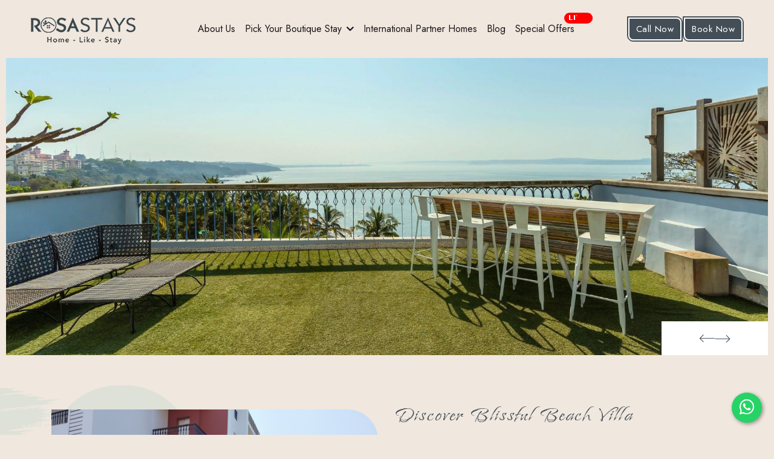

--- FILE ---
content_type: text/html
request_url: https://www.rosastays.com/rosastays-dona-paula-north-goa
body_size: 26061
content:

<!DOCTYPE html>
<html lang="en">
<head>
<meta charset="UTF-8">
<meta http-equiv="X-UA-Compatible" content="IE=edge">
<meta name="viewport" content="width=device-width, initial-scale=1.0">
<title>Dona Paula Villa Goa | Rosastays</title>

<meta name="description" content="Experience Rosastays Dona Paula Villa in North Goa. Luxurious ocean-view accommodations offering modern comforts amidst the charm of Goan coastal life">
<meta name="keywords" content="Dona Paula Villa Goa">

    <meta property="og:type" content="website"/>
    <meta property="og:title" content="Dona Paula Villa Goa | Rosastays"/>
    <meta property="og:description" content="Experience Rosastays Dona Paula Villa in North Goa. Luxurious ocean-view accommodations offering modern comforts amidst the charm of Goan coastal life"/>
    <meta property="og:url" content="https://www.rosastays.com/rosastays-dona-paula-north-goa"/>
    <meta property="og:image" content="https://www.rosastays.com/images/brandsnaps/home_like_stay_logo.png"/>

    <meta property="og:site_name" content="Rosastays Hospitality"/>
    <meta property="fb:admins" content="rosastayshomestay"/>
    <meta property="og:latitude" content="28.454466319610898,"/>
    <meta property="og:longitude" content="77.04552943068944"/>
    <meta property="og:street-address" content="Plot No. 131 SP, Sector 31/32 A, Gurugram, Haryana - 122001"/>
    <meta property="og:locality" content="Gurugram"/>
    <meta property="og:region" content="Haryana"/>
    <meta property="og:postal-code" content="122001"/>
    <meta property="og:country-name" content="India"/>
    <meta property="og:email" content="reservations@rosastays.com"/>
    <meta property="og:phone_number" content="+91 82872 64525"/>


    <link rel="canonical" href="https://www.rosastays.com/rosastays-dona-paula-north-goa" />


<link rel="icon" href="assets/images/fav.ico" type="image/gif" sizes="20x20">

<link rel="stylesheet" href="assets/css/all.css">
<link rel="stylesheet" href="assets/css/bootstrap.min.css">

<!-- <link rel="stylesheet" href="assets/css/boxicons.min.css"> -->
<!-- <link rel="stylesheet" href="assets/css/bootstrap-icons.css"> -->
<!-- <link rel="stylesheet" href="assets/css/jquery-ui.css"> -->

<link rel="stylesheet" href="assets/css/jquery.fancybox.min.css">
<link rel="stylesheet" href="assets/css/swiper-bundle.min.css">
<link rel="stylesheet" href="assets/css/slick-theme.css">
<link rel="stylesheet" href="assets/css/slick.css">
<link rel="stylesheet" href="assets/css/nice-select.css">
<!-- <link rel="stylesheet" href="assets/css/magnific-popup.css"> -->
<!-- <link rel="stylesheet" href="assets/css/odometer.css"> -->
<link rel="stylesheet" href="assets/css/style.css">
<link rel="stylesheet" href="assets/css/custom.css">

<meta name="google-site-verification" content="aBcT-uoIQc_FX3gMmiORbynnBpkks12H6El_-35C4wk" />

<!-- Google tag (gtag.js) -->
<script async src="https://www.googletagmanager.com/gtag/js?id=G-8VZ360VSCC"></script>
<script>
  window.dataLayer = window.dataLayer || [];
  function gtag(){dataLayer.push(arguments);}
  gtag('js', new Date());

  gtag('config', 'G-8VZ360VSCC');
</script>

<!-- Google Tag Manager -->
<script>(function(w,d,s,l,i){w[l]=w[l]||[];w[l].push({'gtm.start':
new Date().getTime(),event:'gtm.js'});var f=d.getElementsByTagName(s)[0],
j=d.createElement(s),dl=l!='dataLayer'?'&l='+l:'';j.async=true;j.src=
'https://www.googletagmanager.com/gtm.js?id='+i+dl;f.parentNode.insertBefore(j,f);
})(window,document,'script','dataLayer','GTM-K4C3SKF');</script>
<!-- End Google Tag Manager -->

<!-- Meta Pixel Code -->
<script>
!function(f,b,e,v,n,t,s)
{if(f.fbq)return;n=f.fbq=function(){n.callMethod?
n.callMethod.apply(n,arguments):n.queue.push(arguments)};
if(!f._fbq)f._fbq=n;n.push=n;n.loaded=!0;n.version='2.0';
n.queue=[];t=b.createElement(e);t.async=!0;
t.src=v;s=b.getElementsByTagName(e)[0];
s.parentNode.insertBefore(t,s)}(window, document,'script',
'https://connect.facebook.net/en_US/fbevents.js');
fbq('init', '805948970809163');
fbq('track', 'PageView');
</script>
<noscript><img height="1" width="1" alt="Meta Pixel" style="display:none"
src="https://www.facebook.com/tr?id=805948970809163&ev=PageView&noscript=1"
/></noscript>
<!-- End Meta Pixel Code -->
</head>
<body class="bg-lg-cream property_page">



<!-- Google Tag Manager (noscript) -->
<noscript><iframe src="https://www.googletagmanager.com/ns.html?id=GTM-K4C3SKF"
  height="0" width="0" style="display:none;visibility:hidden"></iframe></noscript>
  <!-- End Google Tag Manager (noscript) -->



<div class="egns-preloader" style="display: none;">
  <div class="container">
    <div class="row d-flex justify-content-center">
      <div class="col-6">
        <div class="circle-border">
          <div class="moving-circle"></div>
          <div class="moving-circle"></div>
          <div class="moving-circle"></div>
          <svg width="180px" height="150px" viewBox="0 0 187.3 93.7" preserveAspectRatio="xMidYMid meet" style="left: 50%; top: 50%; position: absolute; transform: translate(-50%, -50%) matrix(1, 0, 0, 1, 0, 0);">
            <path stroke="#D90A2C" id="outline" fill="none" stroke-width="4" stroke-linecap="round" stroke-linejoin="round" stroke-miterlimit="10" d="M93.9,46.4c9.3,9.5,13.8,17.9,23.5,17.9s17.5-7.8,17.5-17.5s-7.8-17.6-17.5-17.5c-9.7,0.1-13.3,7.2-22.1,17.1 c-8.9,8.8-15.7,17.9-25.4,17.9s-17.5-7.8-17.5-17.5s7.8-17.5,17.5-17.5S86.2,38.6,93.9,46.4z" />
            <path id="outline-bg" opacity="0.05" fill="none" stroke="#959595" stroke-width="4" stroke-linecap="round" stroke-linejoin="round" stroke-miterlimit="10" d="M93.9,46.4c9.3,9.5,13.8,17.9,23.5,17.9s17.5-7.8,17.5-17.5s-7.8-17.6-17.5-17.5c-9.7,0.1-13.3,7.2-22.1,17.1 c-8.9,8.8-15.7,17.9-25.4,17.9s-17.5-7.8-17.5-17.5s7.8-17.5,17.5-17.5S86.2,38.6,93.9,46.4z" />
          </svg>
        </div>
      </div>
    </div>
  </div>
</div>

<header class="header-area style-4">
    
    <div class="header-logo"> <a href="/"><img alt="Rosastays Logo" src="images/brandsnaps/home_like_stay_logo.png"></a> </div>
    

        <div class="mobile_menu_closer"></div>

        <div class="main-menu">
            <span class="nav_close">
              <i class="fas fa-times"></i>
            </span>



    <ul class="menu-list">
      <li> <a href="about">About Us</a> </li>


      <li class="menu-item-has-children"> <a href="javascript:;" class="dropdown-icon">Pick Your boutique Stay <i class='bx bx-plus'></i></a>
        <ul class="submenu main-menu">
          <li class="nav-item parent-menu">
            <div class="row mega_menu desk_mega_menu justify-content-center">
              <div class="col-md-3 location_list">
                <ul>
                  
                  <li class="active" data-id="6">Goa <i class="bx bx-chevron-right"></i></li>
                  
                  <li  data-id="3">Gurugram <i class="bx bx-chevron-right"></i></li>
                  
                  <li  data-id="17">Hansi <i class="bx bx-chevron-right"></i></li>
                  
                  <li  data-id="10">Jaisalmer <i class="bx bx-chevron-right"></i></li>
                  
                  <li  data-id="14">Jawai <i class="bx bx-chevron-right"></i></li>
                  
                  <li  data-id="16">Kasauli <i class="bx bx-chevron-right"></i></li>
                  
                  <li  data-id="1">Nainital <i class="bx bx-chevron-right"></i></li>
                  
                  <li  data-id="8">Pushkar <i class="bx bx-chevron-right"></i></li>
                  
                  <li  data-id="7">Shimla <i class="bx bx-chevron-right"></i></li>
                  
                  <li  data-id="15">Udaipur <i class="bx bx-chevron-right"></i></li>
                  


                </ul>
              </div>
              <div class="col-md-9 location_link">
                <div class="tab_cotainer">
                  
                  <div class="tab_content active" id="6">
                    <div class="row align-items-center justify-content-center">
                    

                    <div class="col-md-12">
                    <a href="rosastays-dona-paula-north-goa">
                        <div class="link_image"
                          style="background-image: url('images/map/Dona-Paula-Front.jpg');"></div>
                        <p>ROSASTAYS Dona Paula, North Goa</p>

                    </a>  </div>
                    

                    <div class="col-md-12">
                    <a href="rosastays-panjim-north-goa">
                        <div class="link_image"
                          style="background-image: url('images/map/North_Goa_Panjim_maini.jpg');"></div>
                        <p>ROSASTAYS Panjim, North Goa</p>

                    </a>  </div>
                    

                    <div class="col-md-12">
                    <a href="south-goa">
                        <div class="link_image"
                          style="background-image: url('images/map/South Goa-Front.jpg');"></div>
                        <p>ROSASTAYS South Goa</p>

                    </a>  </div>
                    
                  </div>
                </div>

                  
                  <div class="tab_content " id="3">
                    <div class="row align-items-center justify-content-center">
                    

                    <div class="col-md-12">
                    <a href="gurugram-sector31">
                        <div class="link_image"
                          style="background-image: url('images/map/rosastays-gurugram-sec-31-Front.jpg');"></div>
                        <p>ROSASTAYS Gurugram Sec 31</p>

                    </a>  </div>
                    

                    <div class="col-md-12">
                    <a href="gurugram-golfcourse">
                        <div class="link_image"
                          style="background-image: url('images/map/gurugram-golf-course-main.jpg');"></div>
                        <p>ROSASTAYS Gurugram Golf Course</p>

                    </a>  </div>
                    
                  </div>
                </div>

                  
                  <div class="tab_content " id="17">
                    <div class="row align-items-center justify-content-center">
                    

                    <div class="col-md-12">
                    <a href="hansi">
                        <div class="link_image"
                          style="background-image: url('images/map/rosastay-main-banner2.jpg');"></div>
                        <p>Rosastays Hansi, Hisar</p>

                    </a>  </div>
                    
                  </div>
                </div>

                  
                  <div class="tab_content " id="10">
                    <div class="row align-items-center justify-content-center">
                    

                    <div class="col-md-12">
                    <a href="jaisalmer">
                        <div class="link_image"
                          style="background-image: url('images/map/karwan_jaisalmer_property-main.jpg');"></div>
                        <p>ROSASTAYS Karwaan Jaisalmer</p>

                    </a>  </div>
                    
                  </div>
                </div>

                  
                  <div class="tab_content " id="14">
                    <div class="row align-items-center justify-content-center">
                    

                    <div class="col-md-12">
                    <a href="j-wild-jawai">
                        <div class="link_image"
                          style="background-image: url('images/map/jawai_bandh_propery.jpg');"></div>
                        <p>ROSASTAYS J Wild Jawai</p>

                    </a>  </div>
                    
                  </div>
                </div>

                  
                  <div class="tab_content " id="16">
                    <div class="row align-items-center justify-content-center">
                    

                    <div class="col-md-12">
                    <a href="rosastays-kasauli">
                        <div class="link_image"
                          style="background-image: url('images/map/Rosastays-Kasauli-main.png');"></div>
                        <p>ROYALPINE Rosastays Kasauli</p>

                    </a>  </div>
                    
                  </div>
                </div>

                  
                  <div class="tab_content " id="1">
                    <div class="row align-items-center justify-content-center">
                    

                    <div class="col-md-12">
                    <a href="ramgarh">
                        <div class="link_image"
                          style="background-image: url('images/map/Rosastays-Ramgarh-main.jpg');"></div>
                        <p>ROSASTAYS Ramgarh</p>

                    </a>  </div>
                    

                    <div class="col-md-12">
                    <a href="jeolikote">
                        <div class="link_image"
                          style="background-image: url('images/map/Jeolikote-Front.png');"></div>
                        <p>ROSASTAYS Jeolikote</p>

                    </a>  </div>
                    

                    <div class="col-md-12">
                    <a href="nainital">
                        <div class="link_image"
                          style="background-image: url('images/map/nanital-image1.webp');"></div>
                        <p>ROSASTAYS Nainital</p>

                    </a>  </div>
                    
                  </div>
                </div>

                  
                  <div class="tab_content " id="8">
                    <div class="row align-items-center justify-content-center">
                    

                    <div class="col-md-12">
                    <a href="pushkar">
                        <div class="link_image"
                          style="background-image: url('images/map/mayagrah_pushkar_propery.jpg');"></div>
                        <p>ROSASTAYS Maya Garh Pushkar</p>

                    </a>  </div>
                    

                    <div class="col-md-12">
                    <a href="pushkar-fort">
                        <div class="link_image"
                          style="background-image: url('images/map/pushkar_fort_propety.jpg');"></div>
                        <p>ROSASTAYS Pushkar Fort</p>

                    </a>  </div>
                    
                  </div>
                </div>

                  
                  <div class="tab_content " id="7">
                    <div class="row align-items-center justify-content-center">
                    

                    <div class="col-md-12">
                    <a href="rosastays-shimla">
                        <div class="link_image"
                          style="background-image: url('images/map/Rosastays-Shimla-front.jpg');"></div>
                        <p>Rosastays Shimla</p>

                    </a>  </div>
                    
                  </div>
                </div>

                  
                  <div class="tab_content " id="15">
                    <div class="row align-items-center justify-content-center">
                    

                    <div class="col-md-12">
                    <a href="udaipur">
                        <div class="link_image"
                          style="background-image: url('images/map/udaipur_property.jpg');"></div>
                        <p>ROSASTAYS Udaipur</p>

                    </a>  </div>
                    

                    <div class="col-md-12">
                    <a href="the-quila">
                        <div class="link_image"
                          style="background-image: url('images/map/quila-main2.webp');"></div>
                        <p>Rosastays The Quila Udaipur</p>

                    </a>  </div>
                    
                  </div>
                </div>

                  


                </div>
              </div>
            </div>
            <li class="nav-item parent-menu mobile_mega_menu">
              <ul>
                
                <li>
                  <a href="javascript:;" class="dropdown-icon">Goa
                  <i class='bx bx-plus'></i></a>
                  <ul class="submenu">
                    
                    <li><a href="rosastays-dona-paula-north-goa">ROSASTAYS Dona Paula, North Goa</a></li>
                    
                    <li><a href="rosastays-panjim-north-goa">ROSASTAYS Panjim, North Goa</a></li>
                    
                    <li><a href="south-goa">ROSASTAYS South Goa Bungalow</a></li>
                    
                  </ul>
                </li>
                
                <li>
                  <a href="javascript:;" class="dropdown-icon">Gurugram
                  <i class='bx bx-plus'></i></a>
                  <ul class="submenu">
                    
                    <li><a href="gurugram-sector31">ROSASTAYS Gurugram Sec 31</a></li>
                    
                    <li><a href="gurugram-golfcourse">ROSASTAYS Gurugram Golf Course</a></li>
                    
                  </ul>
                </li>
                
                <li>
                  <a href="javascript:;" class="dropdown-icon">Hansi
                  <i class='bx bx-plus'></i></a>
                  <ul class="submenu">
                    
                    <li><a href="hansi">Rosastays Hansi, Hisar</a></li>
                    
                  </ul>
                </li>
                
                <li>
                  <a href="javascript:;" class="dropdown-icon">Jaisalmer
                  <i class='bx bx-plus'></i></a>
                  <ul class="submenu">
                    
                    <li><a href="jaisalmer">Rosastays Karwaan, Jaisalmer</a></li>
                    
                  </ul>
                </li>
                
                <li>
                  <a href="javascript:;" class="dropdown-icon">Jawai
                  <i class='bx bx-plus'></i></a>
                  <ul class="submenu">
                    
                    <li><a href="j-wild-jawai">ROSASTAYS J Wild Jawai</a></li>
                    
                  </ul>
                </li>
                
                <li>
                  <a href="javascript:;" class="dropdown-icon">Kasauli
                  <i class='bx bx-plus'></i></a>
                  <ul class="submenu">
                    
                    <li><a href="rosastays-kasauli">ROYALPINE Rosastays Kasauli</a></li>
                    
                  </ul>
                </li>
                
                <li>
                  <a href="javascript:;" class="dropdown-icon">Nainital
                  <i class='bx bx-plus'></i></a>
                  <ul class="submenu">
                    
                    <li><a href="ramgarh">ROSASTAYS Ramgarh Rosa Vatika</a></li>
                    
                    <li><a href="jeolikote">ROSASTAYS Jeolikote Bungalow</a></li>
                    
                    <li><a href="nainital">ROSASTAYS Nainital Bungalow</a></li>
                    
                  </ul>
                </li>
                
                <li>
                  <a href="javascript:;" class="dropdown-icon">Pushkar
                  <i class='bx bx-plus'></i></a>
                  <ul class="submenu">
                    
                    <li><a href="pushkar">Rosastays Maya Garh, Pushkar</a></li>
                    
                    <li><a href="pushkar-fort">Rosastays Pushkar Fort</a></li>
                    
                  </ul>
                </li>
                
                <li>
                  <a href="javascript:;" class="dropdown-icon">Shimla
                  <i class='bx bx-plus'></i></a>
                  <ul class="submenu">
                    
                    <li><a href="rosastays-shimla">Rosastays Shimla</a></li>
                    
                  </ul>
                </li>
                
                <li>
                  <a href="javascript:;" class="dropdown-icon">Udaipur
                  <i class='bx bx-plus'></i></a>
                  <ul class="submenu">
                    
                    <li><a href="udaipur">ROSASTAYS  Udaipur</a></li>
                    
                    <li><a href="the-quila">Rosastays The Quila Udaipur</a></li>
                    
                  </ul>
                </li>
                


              </ul>

            </li>

          </li>
        </ul>
      </li>
      <li><a href="international-partner-homes">International Partner Homes</a></li>
      <li><a href="blog">Blog</a></li>
      <li>
        <div class="live_link_wrap">
          <div class="live_link">
              <span>live</span> 
        </div>
      </div>
        <a href="special-offers">Special Offers</a>
      </li>
      <!-- <li><a href="contact">Contact</a></li> -->
    </ul>
    <!-- <a class="btn-new" href="tel:+917042933155">Call Now</a> -->
     <div class="list_home">
      <h2>List Your Home</h2>
      <p>Email:- <a href="mailto:info@rosastays.com">info@rosastays.com</a></p>
      <p>Mobile:- <a href="tel:+919871871977"> +919871871977</a></p>
     </div>
  </div>
  <div class="nav-right d-flex align-items-center">
    <!--    <div class="search-btn"> <i class="bi bi-search"></i> </div>-->
    <div class="header-btn"> <a class="btn-new" href="tel:+917042933155">Call Now</a> </div>
    <div class="header-btn"> <a class="btn-new common_popup" href="javascript:Bookshownew('0','','');">Book Now</a> </div>
    <!-- <div class="mobile-menu-btn d-lg-none d-block"> <i class='bx bx-menu'></i> </div> -->
  </div>
</header>


<div class="responsive_header mobile_menu">
  <div class="res_header_inenr">
    <div class="col links">
      <a class="facebook" aria-label="facebook" href="https://www.facebook.com/rosastayshomestay" target="_blank" title="Facebook"><i class="fab fa-facebook-f"></i></a>
      <a class="instagram" aria-label="instagram" href="https://www.instagram.com/rosastayshomestay/" target="_blank" title="Instagram"><i class="fab fa-instagram"></i></a>
      <a class="linkedin" aria-label="linkedin" href="https://in.linkedin.com/company/rosastays" target="_blank" title="Linked In"><i class="fab fa-linkedin"></i></a>
      <a href="https://youtube.com/@rosastays?si=5gFO_R87Gut9aoE8" target="_blank" aria-label="youtube"><i class="fab fa-youtube"></i></a>
    </div>
    <div class="col nav_icon">
      <div class="nav_icon_trigger">
        <span></span>
        <span></span>
        <span></span>
        <span></span>
      </div>
      <p>Menu</p>
    </div>
    <div class="col booknow">
      <a class="btn-new common_popup" href="javascript:Bookshownew('0','','');">Book Now</a>
    </div>
  </div>
</div>

 

<div class="swiper_box">
  <div class="swiper breadcrumb">
    <div class="swiper-wrapper">
        
      <div class="swiper-slide"> <img src="images/banner/Dona-Paula-North-banner.jpg" alt="ROSASTAYS Dona Paula, North Goa">
        <div class="swiper-slide wow fadeInLeft" data-wow-duration="1.5s" data-wow-delay=".2s">
          <div class="banner2-content">
            <div class="banner-title">
              
            </div>
          </div>
        </div>
      </div>
         
      <div class="swiper-slide"> <img src="images/banner/Dona-Paula, North-2.jpg" alt="ROSASTAYS Dona Paula, North Goa">
        <div class="swiper-slide wow fadeInLeft" data-wow-duration="1.5s" data-wow-delay=".2s">
          <div class="banner2-content">
            <div class="banner-title">
              
            </div>
          </div>
        </div>
      </div>
         
      <div class="swiper-slide"> <img src="images/banner/Dona-Paula, North-3.jpg" alt="ROSASTAYS Dona Paula, North Goa">
        <div class="swiper-slide wow fadeInLeft" data-wow-duration="1.5s" data-wow-delay=".2s">
          <div class="banner2-content">
            <div class="banner-title">
              
            </div>
          </div>
        </div>
      </div>
         
      <div class="swiper-slide"> <img src="images/banner/Dona-Paula-Bannernew.jpg" alt="ROSASTAYS Dona Paula, North Goa">
        <div class="swiper-slide wow fadeInLeft" data-wow-duration="1.5s" data-wow-delay=".2s">
          <div class="banner2-content">
            <div class="banner-title">
              
            </div>
          </div>
        </div>
      </div>
         
      <div class="swiper-slide"> <img src="images/banner/Dona-Paula, North-5.jpg" alt="ROSASTAYS Dona Paula, North Goa">
        <div class="swiper-slide wow fadeInLeft" data-wow-duration="1.5s" data-wow-delay=".2s">
          <div class="banner2-content">
            <div class="banner-title">
              
            </div>
          </div>
        </div>
      </div>
         
      <div class="swiper-slide"> <img src="images/banner/Dona-Paula, North-6.jpg" alt="ROSASTAYS Dona Paula, North Goa">
        <div class="swiper-slide wow fadeInLeft" data-wow-duration="1.5s" data-wow-delay=".2s">
          <div class="banner2-content">
            <div class="banner-title">
              
            </div>
          </div>
        </div>
      </div>
         
    </div>
    <div class="swiper-btn d-flex align-items-center">
      <div class="btns swiper-button-prev-g">
        <svg width="26" height="13" viewBox="0 0 26 13" xmlns="http://www.w3.org/2000/svg">
          <path d="M7.26821 12.5247C7.57342 12.4319 7.74572 12.1194 7.66696 11.807C7.64727 11.7142 6.82514 10.8695 5.21536 9.26803L2.79823 6.86094L14.1996 6.85117L25.6059 6.83652L25.7437 6.73399C25.8176 6.68028 25.916 6.54357 25.9554 6.43127C26.0194 6.25062 26.0145 6.21156 25.9407 6.0602C25.8964 5.96743 25.7979 5.85025 25.7241 5.80143C25.5961 5.71842 25.0693 5.71354 14.1947 5.69889L2.79823 5.68913L5.19075 3.30645C6.51008 1.99793 7.6128 0.865182 7.63742 0.791944C7.76049 0.474579 7.63742 0.176744 7.3322 0.0497979C6.9876 -0.0917957 7.05652 -0.150386 3.8468 3.03791C1.82843 5.03976 0.843853 6.05044 0.824161 6.14321C0.80447 6.21645 0.80447 6.33363 0.824161 6.41175C0.843853 6.49964 1.8235 7.50544 3.81727 9.49263C6.34763 12.0071 6.9876 12.6077 7.11067 12.5686C7.12052 12.5686 7.18944 12.5442 7.26821 12.5247Z"></path>
        </svg>
      </div>
      <div class="btns swiper-button-next-g">
        <svg width="26" height="14" viewBox="0 0 26 14" xmlns="http://www.w3.org/2000/svg">
          <path d="M19.0947 0.759911C18.7901 0.852686 18.6181 1.16519 18.6967 1.47769C18.7164 1.57046 19.5369 2.4152 21.1437 4.01677L23.5562 6.42402L12.1765 6.43379L0.791783 6.44844L0.654204 6.55098C0.580501 6.60469 0.48223 6.74141 0.442921 6.85372C0.379045 7.03438 0.383959 7.07344 0.457662 7.22481C0.501884 7.31759 0.600155 7.43477 0.673858 7.4836C0.80161 7.56661 1.32736 7.57149 12.1814 7.58614L23.5562 7.59591L21.1682 9.97874C19.8514 11.2873 18.7508 12.4202 18.7262 12.4934C18.6034 12.8108 18.7262 13.1086 19.0309 13.2356C19.3748 13.3772 19.306 13.4358 22.5096 10.2473C24.5242 8.24532 25.5069 7.23457 25.5266 7.1418C25.5462 7.06856 25.5462 6.95137 25.5266 6.87324C25.5069 6.78535 24.5291 5.77948 22.5391 3.79216C20.0136 1.27749 19.3748 0.676902 19.252 0.715965C19.2421 0.715965 19.1733 0.74038 19.0947 0.759911Z"></path>
        </svg>
      </div>
    </div>
  </div>
  
</div>



<div class="home-one-about pt-60 pb-60"> <img class="about-vector" src="assets/images/bg/h1-about-bg.png" alt="ROSASTAYS Dona Paula, North Goa">
  <div class="container">
    <div class="row align-items-center">
      <div class="col-lg-6">
        <div class="about-img"> <img class="img-fluid" src="images/map/Dona-Paula-Front.jpg" alt="ROSASTAYS Dona Paula, North Goa"> </div>
      </div>
      <div class="col-lg-6">
        <div class="about-content">
          <div class="section-title1">
            <h2>Discover Blissful Beach Villa</h2>
            <h1 class="main_title">ROSASTAYS Dona Paula, North Goa</h1>
          </div>
          <p><p>Nestled in the vibrant coastal paradise of North Goa, this boutique villa offers an exquisite blend of comfort, elegance, and tropical charm. Step inside to discover spacious interiors adorned with contemporary furnishings and stylish decor, creating an ambiance of refined indulgence. Wake up to the gentle sound of waves and bask in the serenity of your private retreat on the open terrace.</p>
</p>
        </div>
      </div>
    </div>
  </div>
</div>
<div class="property_box property_details">
  <div class="container">
    <div class="row align-items-center justify-content-center right_content">
        <div class="col-lg-6 col-md-6">
<div class="property_box_img border-radius-2-1">
<div class="swiper featured swiper-1">
<div class="swiper-wrapper">
<div class="swiper-slide"><img alt="Room" src="assets/images/property/rosastay-goa-Bardez/room-1.jpg" /></div>

<div class="swiper-slide"><img alt="Room" src="assets/images/property/rosastay-goa-Bardez/room-3.jpg" /></div>

<div class="swiper-slide"><img alt="Room" src="assets/images/property/rosastay-goa-Bardez/room-4.jpg" /></div>

<div class="swiper-slide"><img alt="Room" src="assets/images/property/rosastay-goa-Bardez/room-2.jpg" /></div>

<div class="swiper-slide"><img alt="Room" src="assets/images/property/rosastay-goa-Bardez/room-5.jpg" /></div>
</div>

<div class="swiper-btn d-flex align-items-center">
<div class="btns swiper-button-prev-g"><svg height="13" viewbox="0 0 26 13" width="26" xmlns="http://www.w3.org/2000/svg"> <path d="M7.26821 12.5247C7.57342 12.4319 7.74572 12.1194 7.66696 11.807C7.64727 11.7142 6.82514 10.8695 5.21536 9.26803L2.79823 6.86094L14.1996 6.85117L25.6059 6.83652L25.7437 6.73399C25.8176 6.68028 25.916 6.54357 25.9554 6.43127C26.0194 6.25062 26.0145 6.21156 25.9407 6.0602C25.8964 5.96743 25.7979 5.85025 25.7241 5.80143C25.5961 5.71842 25.0693 5.71354 14.1947 5.69889L2.79823 5.68913L5.19075 3.30645C6.51008 1.99793 7.6128 0.865182 7.63742 0.791944C7.76049 0.474579 7.63742 0.176744 7.3322 0.0497979C6.9876 -0.0917957 7.05652 -0.150386 3.8468 3.03791C1.82843 5.03976 0.843853 6.05044 0.824161 6.14321C0.80447 6.21645 0.80447 6.33363 0.824161 6.41175C0.843853 6.49964 1.8235 7.50544 3.81727 9.49263C6.34763 12.0071 6.9876 12.6077 7.11067 12.5686C7.12052 12.5686 7.18944 12.5442 7.26821 12.5247Z"> </path> </svg></div>

<div class="btns swiper-button-next-g"><svg height="14" viewbox="0 0 26 14" width="26" xmlns="http://www.w3.org/2000/svg"> <path d="M19.0947 0.759911C18.7901 0.852686 18.6181 1.16519 18.6967 1.47769C18.7164 1.57046 19.5369 2.4152 21.1437 4.01677L23.5562 6.42402L12.1765 6.43379L0.791783 6.44844L0.654204 6.55098C0.580501 6.60469 0.48223 6.74141 0.442921 6.85372C0.379045 7.03438 0.383959 7.07344 0.457662 7.22481C0.501884 7.31759 0.600155 7.43477 0.673858 7.4836C0.80161 7.56661 1.32736 7.57149 12.1814 7.58614L23.5562 7.59591L21.1682 9.97874C19.8514 11.2873 18.7508 12.4202 18.7262 12.4934C18.6034 12.8108 18.7262 13.1086 19.0309 13.2356C19.3748 13.3772 19.306 13.4358 22.5096 10.2473C24.5242 8.24532 25.5069 7.23457 25.5266 7.1418C25.5462 7.06856 25.5462 6.95137 25.5266 6.87324C25.5069 6.78535 24.5291 5.77948 22.5391 3.79216C20.0136 1.27749 19.3748 0.676902 19.252 0.715965C19.2421 0.715965 19.1733 0.74038 19.0947 0.759911Z"> </path> </svg></div>
</div>
</div>
</div>
</div>

<div class="col-lg-6 col-md-6">
<div class="property_box_content border-radius-1 mt-100">
<h3 class="testimonial-two__client-name">Rooms</h3>

<p>Indulge in the epitome of comfort and luxury within the inviting rooms of our exquisite villa with a sea view. Each room is meticulously designed to offer a sanctuary of relaxation and rejuvenation, with a private swimming pool, ensuring every moment of your stay is nothing short of extraordinary.</p>

<div class="icons"><img alt="Rooms" src="images/bed.png" title="Rooms" /> <img alt="Cocktail" src="images/cocktail.png" title="Cocktail" /> <img alt="Cutlery" src="images/restaurant-cutlery.png" title="Cutlery" /> <img alt="wifi" src="images/wifi.png" title="Wifi" /></div>

<div class="header-btn btn_des"><a class="btn-new" href="rooms-rosastay-goa-bardez" target="_blank">View Your Room</a> <a class="btn-new enquiry-form" href="javascript:openformParnerHomes('22');">Book Entire Home</a></div>
</div>
</div>

    </div>
    <div class="row align-items-center justify-content-center left_content">
        <div class="col-lg-6 col-md-6">
<div class="property_box_content border-radius-2 mt-100-minus">
<h3 class="testimonial-two__client-name">Dining</h3>

<p>Whether you&#39;re craving traditional delicacies or the rich flavors of Goan cuisine, our skilled chefs promise to tantalize your taste buds and ignite your senses. Enjoy home-cooked dishes infused with aromatic spices and fresh seafood sourced from local markets, all available at a modest extra charge.</p>
</div>
</div>

<div class="col-lg-6 col-md-6">
<div class="property_box_img border-radius-1-1">
<div class="swiper featured swiper-1">
<div class="swiper-wrapper">
<div class="swiper-slide"><img alt="dining" src="assets/images/property/rosastay-goa-Bardez/dining-area-3.jpg" /></div>
<div class="swiper-slide"><img alt="dining" src="assets/images/property/rosastay-goa-Bardez/dining-area-1.png" /></div>

<div class="swiper-slide"><img alt="dining" src="assets/images/property/rosastay-goa-Bardez/dining-area-2.png" /></div>
</div>

<div class="swiper-btn d-flex align-items-center">
<div class="btns swiper-button-prev-g"><svg height="13" viewbox="0 0 26 13" width="26" xmlns="http://www.w3.org/2000/svg"> <path d="M7.26821 12.5247C7.57342 12.4319 7.74572 12.1194 7.66696 11.807C7.64727 11.7142 6.82514 10.8695 5.21536 9.26803L2.79823 6.86094L14.1996 6.85117L25.6059 6.83652L25.7437 6.73399C25.8176 6.68028 25.916 6.54357 25.9554 6.43127C26.0194 6.25062 26.0145 6.21156 25.9407 6.0602C25.8964 5.96743 25.7979 5.85025 25.7241 5.80143C25.5961 5.71842 25.0693 5.71354 14.1947 5.69889L2.79823 5.68913L5.19075 3.30645C6.51008 1.99793 7.6128 0.865182 7.63742 0.791944C7.76049 0.474579 7.63742 0.176744 7.3322 0.0497979C6.9876 -0.0917957 7.05652 -0.150386 3.8468 3.03791C1.82843 5.03976 0.843853 6.05044 0.824161 6.14321C0.80447 6.21645 0.80447 6.33363 0.824161 6.41175C0.843853 6.49964 1.8235 7.50544 3.81727 9.49263C6.34763 12.0071 6.9876 12.6077 7.11067 12.5686C7.12052 12.5686 7.18944 12.5442 7.26821 12.5247Z"></path> </svg></div>

<div class="btns swiper-button-next-g"><svg height="14" viewbox="0 0 26 14" width="26" xmlns="http://www.w3.org/2000/svg"> <path d="M19.0947 0.759911C18.7901 0.852686 18.6181 1.16519 18.6967 1.47769C18.7164 1.57046 19.5369 2.4152 21.1437 4.01677L23.5562 6.42402L12.1765 6.43379L0.791783 6.44844L0.654204 6.55098C0.580501 6.60469 0.48223 6.74141 0.442921 6.85372C0.379045 7.03438 0.383959 7.07344 0.457662 7.22481C0.501884 7.31759 0.600155 7.43477 0.673858 7.4836C0.80161 7.56661 1.32736 7.57149 12.1814 7.58614L23.5562 7.59591L21.1682 9.97874C19.8514 11.2873 18.7508 12.4202 18.7262 12.4934C18.6034 12.8108 18.7262 13.1086 19.0309 13.2356C19.3748 13.3772 19.306 13.4358 22.5096 10.2473C24.5242 8.24532 25.5069 7.23457 25.5266 7.1418C25.5462 7.06856 25.5462 6.95137 25.5266 6.87324C25.5069 6.78535 24.5291 5.77948 22.5391 3.79216C20.0136 1.27749 19.3748 0.676902 19.252 0.715965C19.2421 0.715965 19.1733 0.74038 19.0947 0.759911Z"></path> </svg></div>
</div>
</div>
</div>
</div>

    </div>
  </div>
</div>


<div class="gallery_box living_box_1">
	<div class="container">
    <div class="row">
      <div class="col-lg-12">
        <div class="section-title-4 mb-50 text-center">
          <div class="main_title">Living Spaces</div>
          <img src="assets/images/icons/section-bg.png" alt="Living Spaces">
        </div>
      </div>
    </div>
		<div class="row">
			<div class="col-lg-12 col-md-12">
        <div class="property_box_img border-radius-2-1">
          <div class="swiper gallery swiper-1">
            <div class="swiper-wrapper">
 
              <div class="swiper-slide"> <img src="images/gallerylist/dona-paula-north-img.jpg" alt="Living Spaces"> </div>
                
              <div class="swiper-slide"> <img src="images/gallerylist/dona-paula-north-img1.jpg" alt="Living Spaces"> </div>
                
              <div class="swiper-slide"> <img src="images/gallerylist/dona-paula-north-img2.jpg" alt="Living Spaces"> </div>
                 
            </div>
            <div class="pagination-style12 eg-pagination d-block pt-60 text-center"></div>
          </div>
        </div>
      </div>
		</div>
	</div>
</div>
	


<div class="home-one-about brands_feature pt-60 pb-60">
  <div class="container">

    

    <div class="row justify-content-center align-items-center right_box">
        <div class="col-lg-8 padd">
          <div class="featured-map">
           <iframe allowfullscreen="" height="460" loading="lazy" src="https://www.google.com/maps/embed?pb=!1m17!1m12!1m3!1d3845.546667462229!2d73.81772219999999!3d15.455!2m3!1f0!2f0!3f0!3m2!1i1024!2i768!4f13.1!3m2!1m1!2zMTXCsDI3JzE4LjAiTiA3M8KwNDknMDMuOCJF!5e0!3m2!1sen!2sin!4v1716460223876!5m2!1sen!2sin" width="100%"></iframe>
          </div>
        </div>
        <div class="col-lg-4 padd">
            <div class="feature-content">
              <div class="testimonial-two__single">
                <div class="testimonial-two__client-img-box">
                    <div class="testimonial-two__client-img">
                        <img src="images/brandsnaps/home_like_stay_logo.png" alt="ROSASTAYS Dona Paula, North Goa">
                    </div>
                </div>
                <div class="testimonial-two__client-info">
                    <div class="testimonial-two__client-details">
                        <h3 class="testimonial-two__client-name">ROSASTAYS Dona Paula, North Goa</h3>
                        <p class="testimonial-two__client-sub-title">Goa</p>
                    </div>
                    <div class="testimonial-two__quote">
                        <span class="icon-quote"></span>
                    </div>
                </div>
                <p class="testimonial-two__text"><i class="bx bxs-map"></i> House No.87, Lane No 4, Vainguinim Valley, Machado Cove, Dona Paula, Panaji, North Goa, Goa - 403004, India</p>
                <div class="header-btn btn_des"> <a class="btn-new" href="javascript:;">EXPLORE MORE</a> </div>
            </div>
            </div>
          </div>
      </div>


  </div>
</div>

<footer>
  <div class="container">
    <div class="footer-top">
      <div class="row g-4 justify-content-start">
        <div class="col-lg-4 order-lg-0 order-2">
          <div class="footer-items footer-about">
            <h4>About Rosastays</h4>
            <p>Rosastays is a handpicked ensemble of boutique home retreats offering curated lifestyle experiences for the free-spirited, evolved traveller.</p>
            <!-- <div class="footer-btn"> <a class="popup-youtube btn-new" href="javascript:;">Our SiteMap <i class="bi bi-chevron-right"></i></a> </div> -->
          </div>
        </div>
        <div class="col-lg-4 col-md-6 col-sm-6">
          <div class="footer-items social-area"> <span class="dot1"></span> <span class="dot2"></span>
            <div class="footer-logo text-center"> <img src="assets/images/rosastays/rosacue_logo_footer.png" alt="Rosastays Logo">
              <p>Home - Like - Stay</p>
              <span></span> </div>
            <div class="footer-social">
              <ul class="social-link d-flex align-items-center justify-content-center">
                <li><a href="https://www.facebook.com/ROSASTAYSOFFICIAL/" target="_blank" aria-label="facebook"><i class="fab fa-facebook-f"></i></a></li>
                <li><a href="https://www.instagram.com/rosastays/" target="_blank" aria-label="instagram"><i class="fab fa-instagram"></i></a></li>
                <li><a href="https://www.linkedin.com/company/rosastays/?viewAsMember=true" target="_blank" aria-label="linkedin"><i class="fab fa-linkedin-in"></i></a></li>
                <li><a href="https://youtube.com/@rosastays?si=5gFO_R87Gut9aoE8" target="_blank" aria-label="linkedin"><i class="fab fa-youtube"></i></a></li>
              </ul>
            </div>
          </div>
        </div>
        <div class="col-lg-4 col-md-6 col-sm-6 d-flex justify-content-sm-end justify-content-center">
          <div class="footer-items contact ">
            <h4>Contact</h4>
            <div class="hotline mb-30">
              <div class="hotline-icon"> <img src="assets/images/rosastays/f-phone-white.png" alt="Phone Icon"> </div>
              <div class="hotline-info">
                <h6 class="mb-10"><a href="tel:+918287264525">+918287264525</a></h6>
                <h6 class="mb-10"><a href="tel:+917042933155">+917042933155</a></h6>
                <!-- <h6><a href="tel:+91-11-4141-0984">+91-11-4141-0984</a></h6> -->
              </div>
            </div>
            <div class="email mb-30">
              <div class="email-icon"> <img src="assets/images/rosastays/f-envlop-white.png" alt="Email Icon"> </div>
              <div class="email-info">
                <h6 class="mb-10"><a href="mailto:reservations@rosastays.com"><span>reservations@rosastays.com</span></a></h6>

                <h6 class="mb-10"><a href="mailto:reservations1@rosastays.com"><span>reservations1@rosastays.com</span></a></h6>
              </div>
            </div>
            <!-- <div class="email">
              <div class="email-icon"> <img src="assets/images/icons/f-location-white.png" alt="Location"> </div>
              <div class="email-info">
                <h6 class="mb-10"><a>168/170, Avenue 01, Mirpur</a></h6>
                <h6><a>DOHS, Bangladesh</a></h6>
              </div>
            </div> -->
          </div>
        </div>
      </div>
    </div>
    <div class="footer-mdl">
      <div class="quick-menu">
        <ul>
          <li><a href="about">About Us</a></li>
          <li><a href="blog">Blogs</a></li>
          <li><a href="https://bookings.simplotel.com/property/7245/bookings/manage/?_ga=2.30136703.1173410958.1682310123-1773060793.1679986238" target="_blank">Manage Reservation</a></li>
          <li><a href="privacy-policy">Privacy Policy</a></li>
          <!-- <li><a href="contact">Contact Us</a></li> -->
        </ul>
      </div>
    </div>
    <div class="footer-btm">
      <div class="container">
        <div class="row g-4">
          <div class="col-xl-12">
            <div class="devlopar-area">
              <p>Copyright 2023 <a href="javascript:;">Rosaoui Hotelco Private Limited.</a> All Rights Reserved | Design & Development By <a href="https://www.iisindia.net/" target="_blank">Instant Info Solutions</a></p>
            </div>
          </div>
        </div>
      </div>
    </div>
  </div>
</footer>

<div id="whatsAppHeader">
  <a target="new" href="https://api.whatsapp.com/send?phone=918287264525&amp;text=Hello, I want to know more about Rosastays." class="social-wa" aria-label="whatsapp"><i class="fab fa-whatsapp"></i> </a>
</div>
<div class="call_floating">
  <a href="tel:+917042933155"><i class="fas fa-phone"></i></a>
</div>
<script src="assets/js/jquery-3.6.0.min.js"></script>
<script src="assets/js/jquery-ui.js"></script>
<script src="assets/js/bootstrap.bundle.min.js"></script>
<script src="assets/js/swiper-bundle.min.js"></script>
<script src="assets/js/slick.js"></script>
<script src="assets/js/jquery.nice-select.js"></script>
<!-- <script src="assets/js/odometer.min.js"></script> -->
<script src="assets/js/jquery.fancybox.min.js"></script>
<!-- <script src="assets/js/isotope.pkgd.min.js"></script> -->
<!-- <script src="assets/js/viewport.jquery.js"></script> -->
<script src="assets/js/jquery.magnific-popup.min.js"></script>
<script src="assets/js/main.js"></script>


<div id="scroll-top" class="scrolltop">
  <div class="scroll icon"><i class="fas fa-chevron-up"></i></div>
</div>

<div class="modal modal_form modal_formnew pop_up_form1">
  <div class="black_layer_popup"></div>
  <div class="modal-dialog">
    <div class="modal-content">
      <div class="modal-body">

        <div class="hero-style2">
          <button type="button" class="btn-close close_pop" data-bs-dismiss="modal" aria-label="Close"
            onclick="Bookclose();"></button>

          <div class="multi-main-searchber">
            <div class="col-12">
              <h4>Book Now</h4>
            </div>
              <label for="formFileSm" id="plnamexyz"  class="form-label"></label>
              <label for="formFileSm" style="display: none;"  class="form-label" id="plnamexyzlocation"></label>
              <input class="form-control" id="txtidpopup" type="hidden" name="txtidpopup"  value="">
              <div class="row">
            <div class="col-md-6">
              <div class="searchbox-input date-picker-input" id="border_name1">
                <label>Name</label>
                <input type="text" name="txtbookingname" id="txtbookingname" value="" placeholder="Enter Name*">
              </div>
            </div>
            <div class="col-md-6">
              <div class="searchbox-input date-picker-input" id="border_number123">
                <label>Mobile Number</label>
                <input type="text" maxlength="10" name="txtbookingmobnum" id="txtbookingmobnum" value=""
                  placeholder="Mobile Number*">
              </div>
            </div>

           <div class="col-md-6">
                           <div class="searchbox-input two" id="proprtyDivdisplay">

              <label>Select Property</label>
                    <div class="nice-select person-select" tabindex="0">
                      <span class="current">Select Property</span>
                        <ul class="list">

                          
                                <li data-value="1" onclick="javascript:fclickPopup('1');" class="option">ROSASTAYS Ramgarh</li>

                                 
                                <li data-value="2" onclick="javascript:fclickPopup('2');" class="option">ROSASTAYS Jeolikote</li>

                                 
                                <li data-value="3" onclick="javascript:fclickPopup('3');" class="option">ROSASTAYS Gurugram Sec 31</li>

                                 
                                <li data-value="4" onclick="javascript:fclickPopup('4');" class="option">ROSASTAYS Gurugram Golf Course</li>

                                 
                                <li data-value="22" onclick="javascript:fclickPopup('22');" class="option">ROSASTAYS Dona Paula, North Goa</li>

                                 
                                <li data-value="23" onclick="javascript:fclickPopup('23');" class="option">ROYALPINE Rosastays Kasauli</li>

                                 
                                <li data-value="24" onclick="javascript:fclickPopup('24');" class="option">ROSASTAYS Panjim, North Goa</li>

                                 
                                <li data-value="26" onclick="javascript:fclickPopup('26');" class="option">Rosastays Hansi, Hisar</li>

                                 
                                <li data-value="20" onclick="javascript:fclickPopup('20');" class="option">ROSASTAYS J Wild Jawai</li>

                                 
                                <li data-value="7" onclick="javascript:fclickPopup('7');" class="option">ROSASTAYS South Goa</li>

                                 
                                <li data-value="10" onclick="javascript:fclickPopup('10');" class="option">ROSASTAYS Maya Garh Pushkar</li>

                                 
                                <li data-value="11" onclick="javascript:fclickPopup('11');" class="option">ROSASTAYS Pushkar Fort</li>

                                 
                                <li data-value="13" onclick="javascript:fclickPopup('13');" class="option">ROSASTAYS Karwaan Jaisalmer</li>

                                 
                                <li data-value="25" onclick="javascript:fclickPopup('25');" class="option">Rosastays Shimla</li>

                                 
                                <li data-value="17" onclick="javascript:fclickPopup('17');" class="option">ROSASTAYS Nainital</li>

                                 
                                <li data-value="21" onclick="javascript:fclickPopup('21');" class="option">ROSASTAYS Udaipur</li>

                                 
                                <li data-value="27" onclick="javascript:fclickPopup('27');" class="option">Rosastays The Quila Udaipur</li>

                                 

                        </ul>
                      </div>
                         </div>
            </div>

            <div class="col-md-6">
              <div class="searchbox-input date-picker-input" id="border_number21">
                <label>City</label>
                <input type="text" name="txtbookingcity" id="txtbookingcity" value=""
                  placeholder="Enter Your City*">
              </div>
            </div>

            <div class="col-12">
              <div class="searchbox-input date-picker-input message_box" id="border_number31">
                <label>Message</label>
                <input type="text" name="client_message" id="client_message" value="" placeholder="Enter Your Message*">
              </div>
            </div>

            
                <input class="form-control" id="utmsourceget" name="utmsourceget" type="hidden" value="">
                <input class="form-control" id="utmsubsourceget" name="utmsubsourceget" type="hidden" value="">



            <div class="col-4 px-0 mx-auto">
              <div class="main-form-submit"> <a class="btn-new" id="btn_hit_hard_pop" href="javascript:submitdata();">Submit</a> <span
                  id="bookinglblProcessenqpop"></span> </div>
            </div>
          </div>
          </div>
        </div>

      </div>
    </div>
  </div>
</div>



<script>

function openformParnerHomes(id)
    {
        $("#propertyIdENtire").val(id);
         $(".book_entiry").fadeIn(500);
    $('body').addClass('modal_open');
    }

$(document).ready(function(){
	"use strict";
  var offSetTop = 100;
  var $scrollToTopButton = $('.scrolltop');
	//Check to see if the window is top if not then display button
	$(window).scroll(function(){
		if ($(this).scrollTop() > offSetTop) {
			$scrollToTopButton.fadeIn();
		} else {
			$scrollToTopButton.fadeOut();
		}
	});

	//Click event to scroll to top
	$scrollToTopButton.click(function(){
		$('html, body').animate({scrollTop : 0},100);
		return false;
	});

});
</script>

<script>
function fclickPopup(pid)
    {
        $("#txtidpopup").val(pid);
    }
 function Bookshownew(id,title,lname) {


  var text= $("#plnamexyz").html(title);
var text1=$("#plnamexyzlocation").html(lname);
$("#txtidpopup").val(id);
     if(id==0)
         {
             $("#proprtyDivdisplay").show();

         }else{$("#proprtyDivdisplay").hide();}
$('.pop_up_form1').addClass('open_pop');
 $(".modal_formnew").fadeIn(500);
    }
 function IsNumericMobile(mobile) {
            var RE = /[6-9]{1}[0-9]{9}/;
            return (RE.test(mobile));
        }


function submitdata() {
   $("#border_name1,#border_number123,#proprtyDivdisplay,#border_number21,#border_number31").css("border", "1px solid #ccc");
            var txtname = $("#txtbookingname").val();
            var txtphone = $("#txtbookingmobnum").val();
            var pid = $("#txtidpopup").val();
            var bookingcity12 = $("#txtbookingcity").val();
            var client_message = $("#client_message").val();
            var utmsource = $("#utmsourceget").val();
            var utmsubsourceget = $("#utmsubsourceget").val();


            var bugCnt = 0;
      if (txtname == "") {
                $("#border_name1").css("border", "1px solid red");
                $("#border_name1").focus();
                bugCnt = bugCnt + 1;
                return false;
            }

  if (txtphone == "") {
                $("#border_number123").css("border", "1px solid red");
                $("#border_number123").focus();
                bugCnt = bugCnt + 1;
                return false;
            }
if (IsNumericMobile(txtphone) == false) {
                $("#border_number123").css("border", "1px solid red");
                $("#border_number123").focus();
                bugCnt = bugCnt + 1;
                return false;
            }
    if(pid==0){
       $("#proprtyDivdisplay").css("border", "1px solid red");
                bugCnt = bugCnt + 1;
                return false;
    }


    if (bookingcity12 == "") {
                $("#border_number21").css("border", "1px solid red");
                $("#border_number21").focus();
                bugCnt = bugCnt + 1;
                return false;
            }

            if (client_message == "") {
                $("#border_number31").css("border", "1px solid red");
                $("#border_number31").focus();
                bugCnt = bugCnt + 1;
                return false;
            }

   if (bugCnt == 0) {
            $("#bookinglblProcessenqpop").html("Processing...");
            
            $("#btn_hit_hard_pop").attr("disabled", true);


            $.ajax({
                url: 'ajaxbookingproperty.asp',
                data: { bookingname: txtname, bookingmobnum: txtphone, propertyid: pid, bookinglocationid:0, txtbookingcity:bookingcity12,client_message:client_message,utmsource:utmsource,utmsubsourceget:utmsubsourceget},
                success: function (data) {
                    //window.open(data);
                    $("#txtbookingname,#txtbookingmobnum,#proprtyDivdisplay,#bookingcity12,#client_message").val('');


                    if(pid==21 || pid==10 || pid==11 || pid==13 || pid==20 || pid==22){
                       $("#bookinglblProcessenqpop").html("Details submitted successfully, we will contact back shortly!");
                       }else{
    document.location.href=data;
                       }
                 //       $("#bookinglblProcessenqpop").html("Booking Now successfully");

                },
            });
        }

    }

function IsEmail(email) {
        var regex = /^([a-zA-Z0-9_.+-])+\@(([a-zA-Z0-9-])+\.)+([a-zA-Z0-9]{2,4})+$/;
        return regex.test(email);
    }
 function  submitbookdata(){
  $("#fname,#femail,#fphone,#companyorganization,#holiday,#arrival,#departure,#comments").css("border", "1px solid #ccc");
            var fname = $("#fname").val();
            var femail = $("#femail").val();
			var fphone = $("#fphone").val();
     var propertyIdENtire=$("#propertyIdENtire").val();
	var companyorganization = $("#companyorganization").val();
	var holiday = $("#holiday").val();
	var arrival = $("#arrival").val();
	var departure = $("#departure").val();
var comments = $("#comments").val();
    var utmsource = $("#utmsourcegets").val();
var utmsubsourceget = $("#utmsubsourcegets").val();
            var bugCnt = 0;
            if (fname == "") {
                $("#fname").css("border", "1px solid red");
                $("#fname").focus();
                bugCnt = bugCnt + 1;
                return false;
            }
            if (femail == "") {
                $("#femail").css("border", "1px solid red");
                $("#femail").focus();
                bugCnt = bugCnt + 1;
                return false;
            }
  if (IsEmail(femail) == false) {
                $("#femail").css("border", "1px solid red");
                $("#femail").focus();
                bugCnt = bugCnt + 1;
                return false;
          }
  if (fphone == "") {
                $("#fphone").css("border", "1px solid red");
                $("#fphone").focus();
                bugCnt = bugCnt + 1;
                return false;
            }

if (IsNumericMobile(fphone) == false) {
                $("#fphone").css("border", "1px solid red");
                $("#fphone").focus();
                bugCnt = bugCnt + 1;
                return false;
            }
if (companyorganization == "") {
                $("#companyorganization").css("border", "1px solid red");
                $("#companyorganization").focus();
                bugCnt = bugCnt + 1;
                return false;
            }
if (holiday == "") {
                $("#holiday").css("border", "1px solid red");
                $("#holiday").focus();
                bugCnt = bugCnt + 1;
                return false;
            }
if (arrival == "") {
                $("#arrival").css("border", "1px solid red");
                $("#arrival").focus();
                bugCnt = bugCnt + 1;
                return false;
            }
if (departure == "") {
                $("#departure").css("border", "1px solid red");
                $("#departure").focus();
                bugCnt = bugCnt + 1;
                return false;
            }
 if (bugCnt == 0) {
                 $("#lblPRProcessenq1").html("Processing...");
                 $.ajax({
                    url: 'ajaxEnquireaboutbungalow.asp',
                    data: { fname: fname, proprtyid: propertyIdENtire, femail: femail, fphone: fphone, companyorganization: companyorganization, holiday: holiday, arrival: arrival, departure: departure, comments: comments,utmsource:utmsource,utmsubsourceget:utmsubsourceget},
                    success: function (data) {

                            $("#fname,#femail,#fphone,#companyorganization,#holiday,#arrival,#departure,#comments").val('');

                            // $("#lblPRProcessenq1").html("You have created successfully");
                             $("#completeformid").html(data);
                    }
                });
            }
}



 function Bookclose() {
  $('.pop_up_form1').removeClass('open_pop');
  $(".modal_formnew").fadeOut(500);
    }



$('.child-image').hide();
$('.child-menu .nav-item').hover(
  function(){
  $(this).find('.child-image').show();
  $(this).closest('.parent-menu').find('.parent-image').hide();

  let childImage = $(this).find('.child-image img');
  // console.log(childImage.length);
   if(childImage.length==0) {
     $(this).closest('.parent-menu').find('.parent-image').show();
   }
    else {
      $(this).closest('.parent-menu').find('.parent-image').hide();
    }
  },
  function() {
    $(this).find('.child-image').last().hide();
  }
);

$(document).ready(function(){
  $(".enquiry-form").click(function(){
    $(".book_entiry").fadeIn(500);
    $('body').addClass('modal_open');
  });
  $(".btn-close, .modal_black_overlay").click(function(){
    $(".book_entiry").fadeOut(500);
    $('body').removeClass('modal_open');
  });
});


// $(document).ready(function(){
//   $(".common_popup").click(function(){
//     $('.pop_up_form1').addClass('open_pop');
//     // $(".pop_up_form1").fadeIn(500);
//   });
//   $(".close_pop, .black_layer_popup").click(function(){
//     $('.pop_up_form1').removeClass('open_pop');
//     // $(".pop_up_form1").fadeOut(500);
//   });
// });


$(document).ready(function(){
  $(".open_pop").click(function(){
    $(".header_box_show").toggle("fold");
  });
});


// Menu code
 $('.tab_cotainer .tab_content').each(function() {
  var $this = $(this);
  if ($this.find('.row >div').length == 1) {
      $this.addClass('catfull');
  }
});


</script><div class="modal book_entiry" id="exampleModal">
    <div class="modal_black_overlay"></div>
<div class="modal-dialog">
    <div class="modal-content">
        <div class="modal-body">
            <button type="button" class="btn-close" data-bs-dismiss="modal" aria-label="Close"></button>
            <h4>Enquire About Property</h4>
<input type="hidden" name="propertyIdENtire" id="propertyIdENtire" value="0">
            <div class="form">
                <div class="row" id="completeformid">

                    <div class="col-md-6 col-sm-12 col-12 input_col">
                        <label for="formFileSm" class="form-label">Full Name</label>
                        <input class="form-control" id="fname" type="text" name="fname">
                    </div>
                    <div class="col-md-6 col-sm-12 col-12 input_col">
                        <label for="formFileSm" class="form-label">Email</label>
                        <input class="form-control" id="femail" name="femail" type="text">
                    </div>
                    <div class="col-md-12 col-sm-12 col-12 input_col">
                        <label for="formFileSm" class="form-label">Phone Number</label>
                        <input class="form-control" id="fphone" name="fphone" type="text">
                    </div>
                    <div class="col-md-6 col-sm-12 col-12 input_col">
                        <label for="formFileSm" class="form-label">Company / Organization</label>
                        <input class="form-control" id="companyorganization" type="text"
                            name="fcompanyorganization">
                    </div>
                    <div class="col-md-6 col-sm-12 col-12 input_col">
                        <label for="formFileSm" class="form-label">Holiday Moods</label>
                        <input class="form-control" id="holiday" type="text" name="holiday">
                    </div>
                    <div class="col-md-6 col-sm-6 col-12 input_col">
                        <label for="formFileSm" class="form-label">Arrival</label>
                        <input class="form-control" id="arrival" type="date" name="arrival">
                    </div>
                    <div class="col-md-6 col-sm-6 col-12 input_col">
                        <label for="formFileSm" class="form-label">Departure</label>
                        <input class="form-control" id="departure" type="date" name="departure">
                    </div>
                    <div class="col-md-12 col-sm-12 col-12 input_col">
                        <label for="formFileSm" class="form-label">Comments</label>
                        <textarea name="comments" id="comments" cols="30" rows="5"
                            class="form-control"></textarea>
                    </div>
                    <input class="form-control" id="utmsourcegets" name="utmsourceget" type="hidden" value="">
                    <input class="form-control" id="utmsubsourcegets" name="utmsubsourceget" type="hidden" value="">

                    <div class="col-md-12 col-sm-12 col-12">
                        <input class="form-control btn-new" id="name" type="submit" value="Send" onclick="submitbookdata();">
                   <br><span id="lblPRProcessenq1"></span>
 </div>
                </div>
            </div>
        </div>
    </div>
</div>
</div>

<script>
  $(document).ready(function(){
     function AddReadMore() {
      var carLmt = 320;
      var readMoreTxt = " ...read more";
      var readLessTxt = " read less";

      $(".add-read-more").each(function () {
         if ($(this).find(".first-section").length)
            return;

         var allstr = $(this).text();
         if (allstr.length > carLmt) {
            var firstSet = allstr.substring(0, carLmt);
            var secdHalf = allstr.substring(carLmt, allstr.length);
            var strtoadd = firstSet + "<span class='second-section'>" + secdHalf + "</span><span class='read-more'  title='Click to Show More'>" + readMoreTxt + "</span><span class='read-less' title='Click to Show Less'>" + readLessTxt + "</span>";
            $(this).html(strtoadd);
         }
      });

      $(document).on("click", ".read-more,.read-less", function () {
         $(this).closest(".add-read-more").toggleClass("show-less-content show-more-content");
      });
   }

   AddReadMore();
});


var mySwiper = new Swiper(".nearby_slider", {
    slidesPerView: 4,
    spaceBetween: 30,
    loop: true,
    loopFillGroupWithBlank: true,
    speed: 1500,
    autoplay: {
      delay: 2000,
    },
    pagination: {
      el: ".pagination-style12",
      clickable: 'true',
    },
    breakpoints: {
      280: {
        slidesPerView: 1
      },
      480: {
        slidesPerView: 1
      },
      768: {
        slidesPerView: 2
      },
      992: {
        slidesPerView: 3
      },
      1200: {
        slidesPerView: 3
      },
      1400: {
        slidesPerView: 3
      },
      1600: {
        slidesPerView: 3
      },
    }
  });


</script>

</body>
</html>

--- FILE ---
content_type: text/css
request_url: https://www.rosastays.com/assets/css/style.css
body_size: 77960
content:
@import url(https://fonts.googleapis.com/css2?family=Island+Moments&family=Jost:ital,wght@0,100;0,200;0,300;0,400;0,500;0,600;0,700;0,800;0,900;1,100;1,200;1,300;1,400;1,500;1,600;1,700;1,800;1,900&family=Yeseva+One&display=swap);

a,
a:hover {
    color: unset
}

.eg-btn1,
.eg-btn2 {
    text-decoration: none;
    overflow: hidden;
    text-align: center
}

.btn--primary2:hover::after,
.btn--primary3:hover::after,
.btn--primary5:hover::after,
.btn--primary6:hover::after,
.btn--primary:hover::after,
.btn_primary4:hover::after,
.hero-style5 .banner-area header.style-5 .main-menu .menu-list>li .submenu>li a:hover::before,
header.style-1 .main-menu .menu-list>li .submenu>li a:hover::before,
header.style-2 .main-menu .menu-list>li .submenu>li a:hover::before,
header.style-3 .main-menu .menu-list>li .submenu>li a:hover::before,
header.style-4 .main-menu .menu-list>li .submenu>li a:hover::before {
    transform: scale(1)
}

.eg-btn1,
.eg-btn2 {
    display: inline-block;
    cursor: pointer
}

.top-bar .email .email-icon svg,
.top-bar .email .hotline-icon svg,
.top-bar .hotline .email-icon svg,
.top-bar .hotline .hotline-icon svg,
header.style-1 .email .email-icon svg,
header.style-1 .email .hotline-icon svg,
header.style-1 .hotline .email-icon svg,
header.style-1 .hotline .hotline-icon svg,
header.style-2 .email-icon svg,
header.style-2 .hotline-icon svg,
header.style-3 .email .email-icon svg,
header.style-3 .email .hotline-icon svg,
header.style-3 .hotline .email-icon svg,
header.style-3 .hotline .hotline-icon svg {
    fill: var(--primary-color1);
    vertical-align: -webkit-baseline-middle
}

:root {
    --primary-color1: #434e57;
    --title-color: #1C171D;
    --text-color1: #666666;
    --white: #e8f1f6;
    --font-jost: "Jost", sans-serif;
    --font-yeseva: "Yeseva One", cursive;
    --font-island: "Island Moments", cursive
}

h1,
h2,
h3,
h4,
h5,
h6 {
    font-family: var(--font-yeseva)
}

body {
    margin: 0;
    padding: 0;
    scroll-behavior: smooth
}

p {
    font-family: var(--font-jost);
    font-size: 18px;
    font-weight: 400;
    line-height: 30px;
    color: var(--text-color1)
}

a {
    text-decoration: none
}

a:focus {
    outline: solid 0
}

a:hover {
    text-decoration: none
}

::-moz-selection {
    background-color: var(--primary-color1);
    color: #fff
}

::selection {
    background-color: var(--primary-color1);
    color: #fff
}

button:focus,
input:focus,
textarea:focus {
    outline: 0
}

ul {
    list-style: none
}

i.bx {
    vertical-align: middle
}

.pt-120 {
    padding-top: 120px
}

.mr-40 {
    margin-right: 40px
}

.ml-40 {
    margin-left: 40px
}

.home-two-feature .section-title2,
.mb-120 {
    margin-bottom: 120px
}

.mb-100 {
    margin-bottom: 100px
}

.pb-120 {
    padding-bottom: 120px
}

@media(min-width:992px) and (max-width:1199px) {
    .pt-120 {
        padding-top: 90px
    }

    .mb-120 {
        margin-bottom: 90px
    }

    .mb-100 {
        margin-bottom: 70px
    }

    .pb-120 {
        padding-bottom: 90px
    }
}

.ml--230 {
    margin-left: -230px
}

.pt-80 {
    padding-top: 80px
}

.home4-about .about-right .about-content p,
.home4-single-service .included-feature,
.home5-room-suits .room-wrrap .room-content,
.our-room-section .single-room:hover .room-content .book-btn,
.pt-30,
.room-suits-details-page .single-room:hover .room-content .book-btn {
    padding-top: 30px
}

.home5-testimonial .swiper-btn2,
.pt-60 {
    padding-top: 60px
}

.h5-choose-area .choose-right-area .choose-content,
.home-one-video .video-area .our-activitys .booking .number,
.home-one-video .video-area .our-activitys .satisfied-gest .number,
.home-one-video .video-area .our-activitys .visitors .number,
.home-two-counter .our-activitys .booking .number,
.home-two-counter .our-activitys .satisfied-gest .number,
.home-two-counter .our-activitys .visitors .number,
.home4-about .about-left-content .about-img,
.home4-blog-area .blog-wrrap .blog-content .blog-meta,
.home4-facilities .facilities-wrrap .overlay,
.pt-20 {
    padding-top: 20px
}

.pb-80 {
    padding-bottom: 80px
}

.pb-70 {
    padding-bottom: 70px
}

.pb-60 {
    padding-bottom: 60px
}

.contact-page .section-title,
.mb-60 {
    margin-bottom: 60px
}

.mb-70 {
    margin-bottom: 70px
}

.mb-75 {
    margin-bottom: 75px
}

.contact-page .address-area .address-list li,
.error-page .error-wrrap .error-content p,
.home-one-blog .section-title1,
.home-one-gallery .section-title1,
.home-one-gallery.two .section-title1,
.home-one-offers .section-title1,
.mb-50,
.our-room-section .section-title1 {
    margin-bottom: 50px
}

.inner-blog .widget-area .single-widgets,
.mb-45 {
    margin-bottom: 45px
}

.mb-40 {
    margin-bottom: 40px !important
}

.pt-45 {
    padding-top: 45px
}

.pt-40 {
    padding-top: 40px
}

.error-page .error-wrrap .error-content,
.pt-70 {
    padding-top: 70px
}

.mb-30 {
    margin-bottom: 30px !important
}

.mb-25 {
    margin-bottom: 25px !important
}

.mb-20 {
    margin-bottom: 20px !important
}

.mb-10 {
    margin-bottom: 10px !important
}

.pt-50 {
    padding-top: 50px !important
}

.pt-25 {
    padding-top: 25px !important
}

.swiper-fix {
    margin: -12px;
    padding: 12px
}

.btn--primary {
    background: var(--primary-color1);
    color: var(--white);
    position: relative;
    z-index: 1;
    padding: 12px 41px;
    transition: .45s ease-in-out
}

.btn--primary2,
.btn--primary3 {
    background: 0 0;
    position: relative;
    padding: 12px 41px;
    z-index: 1
}

.btn--primary3,
.eg-btn1 {
    color: var(--title-color)
}

.btn--primary:hover {
    color: #fff;
    background: unset
}

.btn--primary3::after,
.btn--primary::after {
    background: var(--title-color);
    transition: .45s ease-in-out;
    left: 0;
    top: 0;
    bottom: 0;
    right: 0;
    transform: scale(0);
    position: absolute;
    width: 100%;
    z-index: -1;
    height: 100%;
    content: ""
}

.btn--primary3 {
    transition: .45s ease-in-out
}

.btn--primary3:hover {
    color: #fff
}

.btn--primary3::after {
    border-radius: 0
}

.eg-btn1 {
    transition: .45s ease-in-out
}

.btn--primary2,
.btn--primary5,
.btn_primary4,
.eg-btn2 {
    color: var(--white);
    transition: .45s ease-in-out
}

.btn--primary2:hover {
    color: var(--primary-color1)
}

.btn--primary2::after {
    content: "";
    position: absolute;
    left: 0;
    top: 0;
    bottom: 0;
    right: 0;
    background: var(--white);
    width: 100%;
    height: 100%;
    transition: .45s ease-in-out;
    z-index: -1;
    transform: scale(0);
    border-radius: 0
}

.btn_primary4 {
    background: var(--primary-color1);
    position: relative;
    z-index: 1;
    padding: 12px 41px
}

.btn_primary4:hover {
    color: #fff;
    background-color: transparent
}

.btn_primary4::after {
    content: "";
    position: absolute;
    left: 0;
    top: 0;
    bottom: 0;
    right: 0;
    background: var(--title-color);
    width: 100%;
    height: 100%;
    transition: .45s ease-in-out;
    z-index: -1;
    transform: scale(0);
    border-radius: 130px
}

.btn--primary5 {
    background: 0 0;
    position: relative;
    z-index: 1;
    padding: 12px 41px
}

.btn--primary5:hover,
.hero-style2 .social-link li:hover,
.home-one-about .about-img .reviews .stars li i,
.home-one-blog .blog-wrrap .blog-content .blog-meta a:hover,
.home-one-blog .blog-wrrap .blog-content .blog-title h4>a:hover,
.home-one-offers .scroll-offer .single-offer>.content .left-content .stars li i,
.home-one-testimonial .testimonial-wrrap .author-review-area .authot-area .author-name-deg .review ul li i,
.home-one-testimonial .testimonial-wrrap .author-review-area .review ul li i,
.home-two-about .about-img .reating .stars li i,
.home-two-blog .blog-wrrap .blog-content .blog-title h4 a:hover,
.home-two-offer .offer-wraper>.content .left-content .stars li i,
.home-two-offer .offer-wraper>.content .left-content h3 a:hover,
.home-two-room-suits .room-wrrap .room-content .stars li i,
.home-two-room-suits .room-wrrap .room-content h3 a:hover,
.home-two-testimonial .testimonial-wrrap .author-img-rating .stars li i,
.our-room-section .single-room .room-content h3:hover,
.top-bar .social-icon ul li a:hover,
footer .footer-top .footer-items ul li a:hover,
header.style-1 .main-menu .menu-list>li .dropdown-icon.active,
header.style-1 .main-menu .menu-list>li .submenu>li a:hover,
header.style-1 .main-menu .menu-list>li a.active,
header.style-1 .main-menu .menu-list>li a:hover,
header.style-1 .main-menu .menu-list>li.menu-item-has-children .dropdown-icon.active,
header.style-1 .main-menu .mobile-logo-area .menu-close-btn .bi:hover,
header.style-2 .main-menu .menu-list>li .dropdown-icon.active,
header.style-2 .main-menu .menu-list>li .submenu>li a:hover,
header.style-2 .main-menu .menu-list>li a.active,
header.style-2 .main-menu .menu-list>li.menu-item-has-children .dropdown-icon.active,
header.style-3 .main-menu .menu-list>li .dropdown-icon.active,
header.style-3 .main-menu .menu-list>li a.active,
header.style-3 .main-menu .menu-list>li.menu-item-has-children .dropdown-icon.active,
header.style-3 .main-menu .menu-list>li:hover a {
    color: var(--primary-color1)
}

.btn--primary5::after {
    content: "";
    position: absolute;
    left: 0;
    top: 0;
    bottom: 0;
    right: 0;
    background: var(--white);
    width: 100%;
    height: 100%;
    transition: .45s ease-in-out;
    z-index: -1;
    transform: scale(0);
    border-radius: 100px
}

.btn--primary6 {
    background: 0 0;
    position: relative;
    z-index: 1;
    padding: 12px 41px;
    transition: .45s ease-in-out
}

.btn--primary6:hover,
footer .footer-mdl .quick-menu ul li a:hover,
footer .footer-top .footer-items .email .email-info h6 a:hover,
footer .footer-top .footer-items .email .hotline-info h6 a:hover,
footer .footer-top .footer-items .hotline .email-info h6 a:hover,
footer .footer-top .footer-items .hotline .hotline-info h6 a:hover {
    color: #fff
}

.btn--primary6::after {
    content: "";
    position: absolute;
    left: 0;
    top: 0;
    bottom: 0;
    right: 0;
    background: var(--title-color);
    width: 100%;
    height: 100%;
    transition: .45s ease-in-out;
    z-index: -1;
    transform: scale(0);
    border-radius: 0
}

.egns-preloader,
.egns-preloader::before {
    top: 0;
    right: 0;
    bottom: 0;
    left: 0;
    background: #fff
}

.egns-preloader {
    min-width: 100%;
    min-height: 100%;
    position: fixed !important;
    z-index: 999999
}

.egns-preloader::before {
    content: "";
    position: absolute;
    width: 100%;
    height: 100vh;
    z-index: -1
}

.circle-border {
    width: 100%;
    max-width: 140px;
    height: 100%;
    max-height: 140px;
    border: 0 solid var(--primary-color1);
    position: absolute;
    top: 50%;
    left: 50%;
    transform: translate(-50%, -50%);
    margin: auto;
    border-radius: 50%;
    box-shadow: 2px 2px 30px rgba(0, 0, 0, .1)
}

.circle-border .moving-circle,
.circle-border .moving-circle:nth-child(2),
.circle-border .moving-circle:nth-child(3) {
    width: 10px;
    height: 10px;
    border-radius: 50%;
    position: absolute;
    margin: auto;
    background: var(--primary-color1);
    right: 0;
    bottom: 0;
    overflow: hidden
}

.circle-border svg,
.hero-style5 .banner-area header.style-5 .email .email-icon svg,
.hero-style5 .banner-area header.style-5 .email .hotline-icon svg,
.hero-style5 .banner-area header.style-5 .hotline .email-icon svg,
.hero-style5 .banner-area header.style-5 .hotline .hotline-icon svg,
.home-one-offers .scroll-offer .single-offer .offer-card .offer svg,
.home-two-testimonial .swiper-btn .btns svg,
.home4-rooms .rooms-wrrap .room-img .room-features ul li svg:hover,
.inner-blog .blog-post-area .comment-section ul li .comment-content .comment-top .replay-btn a svg,
.room-suits-details-page .section-title .swiper-btn .btns svg,
header.style-2 .email .email-icon svg,
header.style-2 .email .hotline-icon svg,
header.style-2 .hotline .email-icon svg,
header.style-2 .hotline .hotline-icon svg,
header.style-4 .email .email-icon svg,
header.style-4 .email .hotline-icon svg,
header.style-4 .hotline .email-icon svg,
header.style-4 .hotline .hotline-icon svg {
    fill: var(--primary-color1)
}

.circle-border svg path {
    stroke: var(--primary-color1)
}

.circle-border .moving-circle {
    top: 0;
    left: 0;
    -webkit-animation: 2s linear infinite circle;
    animation: 2s linear infinite circle
}

.circle-border .moving-circle:nth-child(2) {
    top: 0;
    left: 0;
    -webkit-animation: 2.25s linear infinite circle;
    animation: 2.25s linear infinite circle
}

.circle-border .moving-circle:nth-child(3) {
    top: 0;
    left: 0;
    -webkit-animation: 2.5s linear infinite circle;
    animation: 2.5s linear infinite circle
}

@-webkit-keyframes circle {
    0% {
        transform: rotate(0) translate(-70px) rotate(0)
    }

    100% {
        transform: rotate(360deg) translate(-70px) rotate(-360deg)
    }
}

@keyframes circle {
    0% {
        transform: rotate(0) translate(-70px) rotate(0)
    }

    100% {
        transform: rotate(360deg) translate(-70px) rotate(-360deg)
    }
}

#outline {
    stroke-dasharray: 2.427766571px, 242.7766571045px;
    stroke-dashoffset: 0;
    -webkit-animation: 1.6s linear infinite anim;
    animation: 1.6s linear infinite anim
}

@-webkit-keyframes anim {
    12.5% {
        stroke-dasharray: 33.9887319946px, 242.7766571045px;
        stroke-dashoffset: -26.7054322815px
    }

    43.75% {
        stroke-dasharray: 84.9718299866px, 242.7766571045px;
        stroke-dashoffset: -84.9718299866px
    }

    100% {
        stroke-dasharray: 2.427766571px, 242.7766571045px;
        stroke-dashoffset: -240.3488905334px
    }
}

@keyframes anim {
    12.5% {
        stroke-dasharray: 33.9887319946px, 242.7766571045px;
        stroke-dashoffset: -26.7054322815px
    }

    43.75% {
        stroke-dasharray: 84.9718299866px, 242.7766571045px;
        stroke-dashoffset: -84.9718299866px
    }

    100% {
        stroke-dasharray: 2.427766571px, 242.7766571045px;
        stroke-dashoffset: -240.3488905334px
    }
}

.mobile-search {
    background: rgba(0, 0, 0, .85);
    box-shadow: 0 0 10px rgba(0, 0, 0, .09);
    width: 100%;
    height: 100%;
    border-radius: 4px;
    display: flex;
    justify-content: center;
    flex-wrap: wrap;
    align-items: center;
    align-items: center;
    position: fixed;
    cursor: pointer;
    transform: scale(0);
    top: 0;
    left: 0;
    z-index: 9999;
    opacity: 0;
    visibility: hidden;
    transition: .65s;
    padding: 35px 100px
}

.mobile-search label {
    color: #fff;
    margin-bottom: 20px;
    font-family: saira, sans-serif
}

.mobile-search.slide {
    transform: scale(1);
    opacity: 1;
    visibility: visible
}

.mobile-search input {
    border: none;
    border-radius: unset;
    border-bottom: 1px solid #eee;
    padding-left: 0;
    padding-bottom: 5px;
    width: 100%;
    background: 0 0;
    transition: .3s ease-in-out;
    color: #fff;
    margin-bottom: 20px
}

.mobile-search input:focus {
    border-bottom: 1px solid #fff
}

.mobile-search input::-moz-placeholder {
    font-family: saira, sans-serif;
    color: #696969
}

.mobile-search input:-ms-input-placeholder {
    font-family: saira, sans-serif;
    color: #696969
}

.mobile-search input::placeholder {
    font-family: saira, sans-serif;
    color: #696969
}

.mobile-search .search-cross-btn {
    color: #fff;
    cursor: pointer;
    background: rgba(60, 170, 159, .6);
    border-radius: 50%;
    height: 40px;
    width: 40px;
    text-align: center;
    line-height: 41px;
    transition: .5s
}

.mobile-search .search-cross-btn.style-3:hover,
.mobile-search .search-cross-btn:hover {
    background: var(--primary-color1);
    color: #fff
}

.mobile-search .search-cross-btn.style-2 {
    background-color: transparent;
    border: 1px solid #f9395f
}

.mobile-search .search-cross-btn.style-2:hover {
    background: #f9395f;
    color: #fff
}

.mobile-search .search-cross-btn.style-3 {
    background-color: transparent;
    border: 1px solid var(--primary-color1)
}

.mobile-search .search-cross-btn i {
    font-size: 25px;
    cursor: pointer
}

.top-bar {
    background-color: var(--white);
    padding: 10px 4%;
    display: flex;
    justify-content: space-between;
    align-items: center;
    border-bottom: 1px solid #eee
}

.top-bar .top-bar-items,
.top-bar2 .top-bar-items {
    display: flex;
    justify-content: space-between;
    align-items: center
}

.hero-style5 .banner-area header.style-5 .email,
.hero-style5 .banner-area header.style-5 .hotline,
.home4-about .about-right .contect-area .hotline,
.top-bar .email,
.top-bar .hotline,
.top-bar2 .email,
.top-bar2 .hotline {
    display: flex;
    align-items: center;
    justify-content: center
}

.hero-style4 .author-side-bar .email .email-info,
.hero-style4 .author-side-bar .email .hotline-info,
.hero-style4 .author-side-bar .hotline .email-info,
.hero-style4 .author-side-bar .hotline .hotline-info,
.hero-style4 .hero-social .hotline .hotline-info,
.hero-style5 .banner-area header.style-5 .email .email-info,
.hero-style5 .banner-area header.style-5 .email .hotline-info,
.hero-style5 .banner-area header.style-5 .hotline .email-info,
.hero-style5 .banner-area header.style-5 .hotline .hotline-info,
.hero-style5 .hero-sidebar .hotline .hotline-info,
.home4-about .about-right .contect-area .hotline .hotline-info,
.top-bar .email .email-info,
.top-bar .email .hotline-info,
.top-bar .hotline .email-info,
.top-bar .hotline .hotline-info,
.top-bar2 .email .email-info,
.top-bar2 .email .hotline-info,
.top-bar2 .hotline .email-info,
.top-bar2 .hotline .hotline-info,
header.style-1 .email .email-info,
header.style-1 .email .hotline-info,
header.style-1 .hotline .email-info,
header.style-1 .hotline .hotline-info,
header.style-2 .email .email-info,
header.style-2 .email .hotline-info,
header.style-2 .hotline .email-info,
header.style-2 .hotline .hotline-info,
header.style-3 .email .email-info,
header.style-3 .email .hotline-info,
header.style-3 .hotline .email-info,
header.style-3 .hotline .hotline-info,
header.style-4 .email .email-info,
header.style-4 .email .hotline-info,
header.style-4 .hotline .email-info,
header.style-4 .hotline .hotline-info {
    margin-left: 10px
}

.hero-style5 .banner-area header.style-5 .email .email-info span,
.hero-style5 .banner-area header.style-5 .email .hotline-info span,
.hero-style5 .banner-area header.style-5 .hotline .email-info span,
.hero-style5 .banner-area header.style-5 .hotline .hotline-info span,
.hero-style5 .hero-sidebar .hotline .hotline-info span,
.home4-about .about-right .contect-area .hotline .hotline-info span,
.top-bar .email .email-info span,
.top-bar .email .hotline-info span,
.top-bar .hotline .email-info span,
.top-bar .hotline .hotline-info span,
header.style-1 .email .email-info span,
header.style-1 .email .hotline-info span,
header.style-1 .hotline .email-info span,
header.style-1 .hotline .hotline-info span,
header.style-2 .email .email-info span,
header.style-2 .email .hotline-info span,
header.style-2 .hotline .email-info span,
header.style-2 .hotline .hotline-info span,
header.style-3 .email .email-info span,
header.style-3 .email .hotline-info span,
header.style-3 .hotline .email-info span,
header.style-3 .hotline .hotline-info span,
header.style-4 .email .email-info span,
header.style-4 .email .hotline-info span,
header.style-4 .hotline .email-info span,
header.style-4 .hotline .hotline-info span {
    font-size: 12px;
    font-weight: 400;
    font-family: var(--font-jost);
    color: var(--primary-color1)
}

.hero-style4 .hero-social .hotline .hotline-info h6,
.hero-style5 .banner-area header.style-5 .email .email-info h6,
.hero-style5 .banner-area header.style-5 .email .hotline-info h6,
.hero-style5 .banner-area header.style-5 .hotline .email-info h6,
.hero-style5 .banner-area header.style-5 .hotline .hotline-info h6,
.top-bar .email .email-info h6,
.top-bar .email .hotline-info h6,
.top-bar .hotline .email-info h6,
.top-bar .hotline .hotline-info h6,
.top-bar2 .email .email-info h6,
.top-bar2 .email .hotline-info h6,
.top-bar2 .hotline .email-info h6,
.top-bar2 .hotline .hotline-info h6,
header.style-1 .email .email-info h6,
header.style-1 .email .hotline-info h6,
header.style-1 .hotline .email-info h6,
header.style-1 .hotline .hotline-info h6,
header.style-3 .email .email-info h6,
header.style-3 .email .hotline-info h6,
header.style-3 .hotline .email-info h6,
header.style-3 .hotline .hotline-info h6,
header.style-4 .email .email-info h6,
header.style-4 .email .hotline-info h6,
header.style-4 .hotline .email-info h6,
header.style-4 .hotline .hotline-info h6 {
    font-size: 15px;
    font-weight: 400;
    font-family: var(--font-yeseva);
    color: var(--title-color);
    white-space: nowrap;
    margin-bottom: 0
}

.top-bar .social-icon ul {
    margin: 0;
    padding: 0;
    gap: 40px
}

.hero-style1 .hero-video,
.hero-style4 .hero-social .social-icon ul li,
.hero-style5 .banner-area header.style-5 .nav-right .bookmark-icon,
.home-one-about,
.home-one-gallery .gallery-item,
.home-one-gallery.two .gallery-item,
.home-one-offers .single-offer2 .offer-batch .offer,
.home-one-offers .single-offer2 .offer-img,
.home-one-testimonial .swiper-btn-left,
.home-one-testimonial .swiper-btn-right,
.home-one-video .video-area,
.home-two-choose .choose-left,
.home-two-offer .offer-wraper .offer-card .offer,
.home-two-room-suits .room-wrrap,
.home4-blog-area .blog-wrrap .blog-img,
.home4-facilities .facilities-wrrap,
.home4-single-service .playzaone-wrap,
.home5-about-area .about-right,
.home5-extra-services .ex-service-wrrap .ex-service-img,
.home5-room-suits,
.nice-select,
.superior-offer .offer-wrap .offer-img .batch .offer,
.top-bar .social-icon ul li,
header.style-1 .header-logo,
header.style-1 .header-logo .logo-inner img,
header.style-1 .nav-right .bookmark-icon,
header.style-1.sticky .header-logo,
header.style-2 .nav-right .bookmark-icon,
header.style-3 .nav-right .bookmark-icon,
header.style-4 .nav-right .bookmark-icon {
    position: relative
}

.hero-style4 .hero-social .social-icon ul li a,
.top-bar .social-icon ul li a {
    color: var(--title-color);
    transition: .35s
}

.hero-style4 .hero-social .social-icon ul li a i,
.top-bar .social-icon ul li a i {
    font-size: 22px
}

.top-bar .social-icon ul li::after {
    content: "";
    width: 3px;
    height: 3px;
    background: rgba(28, 23, 29, .2);
    position: absolute;
    left: -22px;
    top: 13px
}

.form-section .multi-main-searchber .searchbox-input.two::before,
.hero-style1 .multi-main-searchber .searchbox-input.two::before,
.hero-style2 .social-link li:last-child::after,
.hero-style3 .multi-main-searchber .searchbox-input.two::before,
.hero-style4 .hero-social .social-icon ul li:last-child::after,
.hero-style5 .hero-sidebar .multi-main-searchber .searchbox-input.two::before,
.home-one-testimonial .testimonial-wrrap .author-review-area .authot-area .author-name-deg .review,
.home-three-offers .booking-area form .searchbox-input.two::before,
.top-bar .social-icon ul li:first-child::after,
header.style-4 .main-menu .menu-list>li.menu-item-has-children .dropdown-icon i {
    display: none
}

header.style-1 {
    background: var(--white);
    width: 100%;
    position: relative;
    top: 0;
    z-index: 9999;
    padding: 0 4%;
    display: flex;
    justify-content: space-between;
    align-items: center
}

header.style-1.sticky {
    position: fixed;
    top: 0;
    left: 0;
    z-index: 99;
    background: var(--white);
    box-shadow: 0 10px 30px -1px rgba(82, 82, 82, .15);
    -webkit-animation: .65s linear smooth-header;
    animation: .65s linear smooth-header
}

@-webkit-keyframes smooth-header {
    0% {
        transform: translateY(-30px)
    }

    100% {
        transform: translateY(0)
    }
}

header.style-1.sticky .header-logo .logo-inner {
    position: relative;
    top: 0
}

header.style-1.sticky .header-logo .logo-inner img {
    height: 75px;
    width: 75px
}

header.style-1.sticky .header-logo .logo-inner::after,
header.style-1.sticky .header-logo .logo-inner::before {
    display: none;
    visibility: hidden
}

header.style-1 .header-logo .logo-inner {
    position: absolute;
    top: -102px;
    left: 50%;
    transform: translateX(-50%);
    background-color: var(--white)
}

header.style-1 .header-logo .logo-inner::before {
    content: url(../images/icons/header-shap-left.svg);
    position: absolute;
    left: -41px;
    top: 50%;
    transform: translateY(-56%);
    background-color: var(--white)
}

header.style-1 .header-logo .logo-inner::after {
    content: url(../images/icons/header-shap-right.svg);
    position: absolute;
    right: -33px;
    top: 50%;
    transform: translateY(-54%);
    background-color: var(--white);
    z-index: -1
}

header.style-1 .nav-right,
header.style-2 .nav-right,
header.style-3 .nav-right {
    gap: 100px
}

header.style-1 .nav-right .header-btn {
    display: inline-flex
}

header.style-1 .nav-right .header-btn a {
    font-family: var(--font-jost);
    font-size: 18px;
    font-weight: 700;
    display: inline-block;
    cursor: pointer;
    white-space: nowrap;
    color: var(--white)
}

header.style-1 .nav-right .bookmark-icon>a i {
    color: var(--primary-color1);
    font-size: 25px;
    line-height: 25px
}

.hero-style5 .banner-area header.style-5 .nav-right .bookmark-icon .batch,
header.style-1 .nav-right .bookmark-icon .batch,
header.style-2 .nav-right .bookmark-icon .batch,
header.style-3 .nav-right .bookmark-icon .batch,
header.style-4 .nav-right .bookmark-icon .batch {
    color: var(--white);
    height: 18px;
    width: 18px;
    line-height: 17px;
    background-color: var(--primary-color1);
    border-radius: 50%;
    font-size: 10px;
    position: absolute;
    right: -3px;
    top: -3px
}

.hero-style5 .banner-area header.style-5 .nav-right .bookmark-icon .batch a,
header.style-1 .nav-right .bookmark-icon .batch a,
header.style-2 .nav-right .bookmark-icon .batch a,
header.style-3 .nav-right .bookmark-icon .batch a,
header.style-4 .nav-right .bookmark-icon .batch a {
    display: flex;
    justify-content: center;
    align-self: center;
    font-size: 10px
}

.hero-style5 .banner-area header.style-5 .main-menu .menu-list,
header.style-1 .main-menu .menu-list,
header.style-2 .main-menu .menu-list,
header.style-3 .main-menu .menu-list {
    margin-bottom: 0;
    display: flex;
    align-items: center;
    padding: 0
}

.hero-style5 .banner-area header.style-5 .main-menu .menu-list>li,
header.style-1 .main-menu .menu-list>li,
header.style-2 .main-menu .menu-list>li,
header.style-3 .main-menu .menu-list>li {
    position: relative;
    margin: 0 17px;
    display: inline-block
}

@media(max-width:1199px) {
    .top-bar .social-icon ul {
        gap: 30px
    }

    .top-bar .social-icon ul li::after {
        left: -18px
    }

    header.style-1 .main-menu .menu-list>li {
        margin: 0 10px
    }
}

.hero-style5 .banner-area header.style-5 .main-menu .menu-list>li .dropdown-icon,
header.style-1 .main-menu .menu-list>li .dropdown-icon,
header.style-2 .main-menu .menu-list>li .dropdown-icon,
header.style-3 .main-menu .menu-list>li .dropdown-icon {
    color: var(--title-color);
    font-size: 25px;
    transition: .4s ease-in;
    opacity: 0;
    visibility: hidden
}

header.style-1 .main-menu .menu-list>li a {
    font-size: 20px;
    line-height: 20px;
    font-weight: 400;
    color: var(--title-color);
    padding: 32px 0;
    display: inline-block;
    white-space: nowrap;
    transition: .4s;
    display: flex;
    align-items: center;
    font-family: var(--font-jost)
}

.hero-style5 .banner-area header.style-5 .main-menu .menu-list>li .submenu>li a.active::before,
header.style-1 .main-menu .menu-list>li a.active::before,
header.style-2 .main-menu .menu-list>li a.active::before {
    content: "";
    position: absolute;
    left: 0;
    bottom: 22px;
    width: 100%;
    height: 1px;
    background-color: var(--primary-color1)
}

header.style-1 .main-menu .menu-list>li a:hover::before {
    content: "";
    position: absolute;
    left: 50%;
    bottom: 22px;
    width: 5px;
    height: 5px;
    border-radius: 50%;
    background-color: var(--primary-color1);
    transform: translateX(-50%)
}

header.style-1 .main-menu .menu-list>li .submenu {
    padding: 0;
    position: absolute;
    top: 84px;
    left: 0;
    max-width: 230px;
    min-width: 230px;
    background-color: var(--white);
    text-align: left;
    transform: translateY(25px);
    opacity: 0;
    visibility: hidden;
    transition: .55s ease-in-out;
    box-shadow: 5px 3px 40px rgba(0, 72, 88, .1)
}

header.style-1 .main-menu .menu-list>li .submenu>li a {
    display: block;
    padding: 15px 30px;
    border-bottom: 1px solid rgba(60, 170, 159, .1);
    position: relative;
    z-index: 1;
    font-size: 18px;
    color: var(--title-color)
}

.hero-style5 .banner-area header.style-5 .main-menu .menu-list>li .submenu>li a::before,
header.style-1 .main-menu .menu-list>li .submenu>li a::before,
header.style-2 .main-menu .menu-list>li .submenu>li a::before,
header.style-3 .main-menu .menu-list>li .submenu>li a::before,
header.style-4 .main-menu .menu-list>li .submenu>li a::before {
    content: "";
    position: absolute;
    bottom: 0;
    left: 0;
    background: #434e57;
    width: 100%;
    height: 1px;
    transform: scaleX(0);
    transform-origin: left;
    transition: .4s ease-in;
    z-index: -1
}

.hero-style5 .banner-area header.style-5 .main-menu .menu-list>li .submenu>li:last-child a,
.hero-style5 .hero-sidebar .multi-main-searchber .searchbox-input:last-child,
.home-one-features .nav-tabs,
header.style-1 .main-menu .menu-list>li .submenu>li a:last-child,
header.style-2 .main-menu .menu-list>li .submenu>li a:last-child,
header.style-3 .main-menu .menu-list>li .submenu>li a:last-child,
header.style-4 .main-menu .menu-list>li .submenu>li a:last-child {
    border-bottom: unset
}

.hero-style5 .banner-area header.style-5 .main-menu .menu-list>li.menu-item-has-children,
header.style-1 .main-menu .menu-list>li.menu-item-has-children,
header.style-2 .main-menu .menu-list>li.menu-item-has-children,
header.style-3 .main-menu .menu-list>li.menu-item-has-children,
header.style-4 .main-menu .menu-list>li.menu-item-has-children {
    position: relative;
    z-index: 1;
    padding-right: 20px
}

header.style-1 .main-menu .menu-list>li.menu-item-has-children::after {
    content: "\f282";
    font-family: bootstrap-icons;
    font-weight: 600;
    position: absolute;
    top: 35px;
    right: 0;
    font-size: 13px;
    color: var(--title-color);
    transition: .42s ease-in-out
}

.hero-style5 .banner-area header.style-5 .main-menu .menu-list>li.menu-item-has-children .dropdown-icon,
header.style-1 .main-menu .menu-list>li.menu-item-has-children .dropdown-icon {
    position: absolute;
    top: 12px;
    right: 0;
    font-size: 20px
}

.hero-style5 .banner-area header.style-5 .main-menu .menu-list>li.menu-item-has-children:hover .submenu,
header.style-1 .main-menu .menu-list>li.menu-item-has-children:hover .submenu,
header.style-2 .main-menu .menu-list>li.menu-item-has-children:hover .submenu,
header.style-3 .main-menu .menu-list>li.menu-item-has-children:hover .submenu,
header.style-4 .main-menu .menu-list>li.menu-item-has-children:hover .submenu {
    opacity: 1;
    visibility: visible
}

header.style-1 .main-menu .menu-list>li.menu-item-has-children:hover::after,
header.style-2 .main-menu .menu-list>li.menu-item-has-children:hover::after {
    color: var(--primary-color1);
    transform: rotate(180deg)
}

.hero-style5 .banner-area header.style-5 .main-menu .mobile-logo-area,
.home-three-about .about-feature .icon,
.home-two-testimonial .testimonial-wrrap .author-name-deg,
.home4-single-service .rooms-wrrap2 .room-content p,
.inner-blog .widget-area .widget_egns_tag .widget-title h3,
.room-suits-details-page p,
header.style-1 .main-menu .mobile-logo-area,
header.style-2 .main-menu .mobile-logo-area,
header.style-3 .main-menu .mobile-logo-area,
header.style-4 .main-menu .mobile-logo-area {
    margin-bottom: 25px
}

.hero-style5 .banner-area header.style-5 .main-menu .mobile-logo-area .menu-close-btn,
header.style-1 .main-menu .mobile-logo-area .menu-close-btn,
header.style-2 .main-menu .mobile-logo-area .menu-close-btn,
header.style-3 .main-menu .mobile-logo-area .menu-close-btn,
header.style-4 .main-menu .mobile-logo-area .menu-close-btn {
    cursor: pointer
}

header.style-1 .main-menu .mobile-logo-area .menu-close-btn .bi,
header.style-2 .main-menu .mobile-logo-area .menu-close-btn .bi,
header.style-3 .main-menu .mobile-logo-area .menu-close-btn .bi {
    color: var(--title-color);
    font-size: 18px
}

header.style-1 .main-menu .mobile-logo-wrap {
    padding: 10px 10px 10px 0
}

header.style-1 .main-menu .mobile-logo-wrap img {
    height: 60px;
    width: 60px
}

.hero-style5 .banner-area header.style-5 .mobile-menu-btn,
.hero-style5 .banner-area header.style-5 .sidebar-btn,
.top-bar2 .mobile-menu-btn,
header.style-1 .mobile-menu-btn,
header.style-2 .mobile-menu-btn,
header.style-3 .mobile-menu-btn,
header.style-4 .mobile-menu-btn {
    margin-left: 25px
}

.top-bar2 .mobile-menu-btn .bx,
header.style-1 .mobile-menu-btn .bx,
header.style-3 .mobile-menu-btn .bx {
    color: var(--title-color);
    font-size: 28px
}

.hero-style3,
.hero-style4 .author-side-bar .email,
.hero-style4 .author-side-bar .hotline,
.room-suits-details-page .widget-area2 .Post-widgets .widget-cnt,
footer .footer-top .footer-items .email,
footer .footer-top .footer-items .hotline,
header.style-1 .email,
header.style-1 .hotline,
header.style-2 .email,
header.style-2 .hotline,
header.style-3 .email,
header.style-3 .hotline,
header.style-4 .email,
header.style-4 .hotline {
    display: flex;
    align-items: center
}

.hero-style1 .hero-video video {
    width: 100% !important;
    height: 100%;
    -o-object-fit: cover;
    object-fit: cover;
    max-height: 900px;
    position: relative
}

@media(min-width:768px) and (max-width:1799px) {
    .hero-style1 .hero-video video {
        max-height: 700px
    }
}

.hero-style1 .hero-video video::after,
.home-one-video .video-area video::after,
.home5-about-area .h5-about-banner video::after {
    content: "";
    background-color: rgba(34, 34, 34, .5);
    position: absolute;
    top: 0;
    right: 0;
    bottom: 0;
    left: 0;
    z-index: 9
}

.hero-style1 .hero-video .hero-content {
    position: absolute;
    bottom: 130px;
    left: 140px
}

@media(max-width:991px) {
    .pt-120 {
        padding-top: 80px
    }

    .mb-120 {
        margin-bottom: 80px
    }

    .mb-100 {
        margin-bottom: 60px
    }

    .pb-120 {
        padding-bottom: 80px
    }

    .top-bar {
        display: none
    }

    .top-bar .top-bar-items {
        justify-content: center
    }

    .top-bar .email,
    .top-bar .hotline {
        display: none !important;
        visibility: hidden
    }

    .top-bar .social-icon {
        display: flex;
        justify-content: center
    }

    header.style-1 {
        padding: 10px 4%
    }

    header.style-1 .header-logo .logo-inner img,
    header.style-1.sticky .header-logo .logo-inner img {
        height: 60px;
        width: 60px
    }

    header.style-1 .header-logo .logo-inner::after,
    header.style-1 .header-logo .logo-inner::before,
    header.style-1 .main-menu .menu-list>li a.active::before,
    header.style-1 .main-menu .menu-list>li a:hover::before,
    header.style-1 .main-menu .menu-list>li.menu-item-has-children::after,
    header.style-1 .nav-right .header-btn a {
        display: none;
        visibility: hidden
    }

    header.style-1 .header-logo .logo-inner {
        position: relative;
        left: 0;
        top: 0;
        transform: unset;
        background-color: unset
    }

    header.style-1 .main-menu .menu-list {
        flex-direction: column;
        justify-content: start
    }

    header.style-1 .main-menu .menu-list>li {
        margin: 0;
        width: 100%
    }

    header.style-1 .main-menu .menu-list>li .dropdown-icon {
        opacity: 1;
        visibility: visible
    }

    header.style-1 .main-menu .menu-list>li a {
        padding: 12px 0;
        display: block;
        position: relative;
        border-bottom: 1px solid rgba(60, 170, 159, .098)
    }

    header.style-1 .main-menu .menu-list>li .submenu {
        opacity: 1;
        position: relative;
        left: 0;
        top: 0;
        width: 100%;
        border: unset;
        display: none;
        transition: unset;
        box-shadow: unset;
        transform: translateY(0);
        visibility: unset
    }

    header.style-1 .main-menu .menu-list>li .submenu>li a {
        border-bottom: unset;
        padding: 12px 15px
    }

    header.style-1 .main-menu .menu-list>li.menu-item-has-children {
        padding-right: unset
    }

    header.style-1 .main-menu {
        position: fixed;
        top: 0;
        left: -100%;
        width: 280px;
        height: 100%;
        overflow-y: auto;
        background-color: var(--white);
        border-right: 1px solid #eee;
        padding: 40px 20px;
        z-index: 999;
        transition: .7s ease-in-out
    }

    header.style-1 .main-menu.show-menu {
        left: 0
    }

    .hero-style1 .hero-video .hero-content {
        left: 5%
    }
}

.hero-style1 .hero-video .hero-content h4 {
    font-family: var(--font-jost);
    font-weight: 400;
    font-size: 25px;
    line-height: 35px;
    letter-spacing: .03em;
    text-transform: capitalize;
    color: var(--white);
    margin-bottom: 30px
}

.hero-style1 .hero-video .hero-content h1 {
    font-family: var(--font-yeseva);
    font-weight: 400;
    font-size: 80px;
    line-height: 100px;
    letter-spacing: .03em;
    text-transform: capitalize;
    color: var(--white);
    margin-bottom: 0
}

@media(max-width:1199px) {
    .hero-style1 .hero-video .hero-content h1 {
        font-size: 70px;
        line-height: 85px
    }
}

@media(max-width:991px) {
    .hero-style1 .hero-video .hero-content h1 {
        font-size: 50px;
        line-height: 60px
    }
}

.hero-style1 .hero-video .scroll-dowm {
    position: absolute;
    right: 140px;
    bottom: 130px;
    -webkit-animation: 2s linear infinite alternate up-down;
    animation: 2s linear infinite alternate up-down
}

header.style-2.sticky,
header.style-3.sticky {
    -webkit-animation: .65s linear smooth-header
}

@-webkit-keyframes up-down {

    0%,
    100% {
        bottom: 130px
    }

    50% {
        bottom: 110px
    }
}

@keyframes up-down {

    0%,
    100% {
        bottom: 130px
    }

    50% {
        bottom: 110px
    }
}

@media(max-width:1500px) {
    header.style-1 .nav-right {
        gap: 50px
    }

    .hero-style1 .hero-video video {
        min-height: 600px
    }

    .hero-style1 .hero-video .hero-content {
        bottom: 60px
    }

    .hero-style1 .hero-video .hero-content h4 {
        margin-bottom: 10px
    }

    @-webkit-keyframes up-down {

        0%,
        100% {
            bottom: 60px
        }

        50% {
            bottom: 80px
        }
    }

    @keyframes up-down {

        0%,
        100% {
            bottom: 60px
        }

        50% {
            bottom: 80px
        }
    }
}

.hero-style1 .multi-main-searchber {
    background-color: #fff;
    width: 100%;
    padding: 0 0 0 50px;
    position: relative
}

.hero-style1 .multi-main-searchber .searchbox-input,
.hero-style5 .hero-sidebar .multi-main-searchber,
.section-title-area .marquee {
    width: 100%;
    position: relative
}

.hero-style1 .multi-main-searchber .searchbox-input::after {
    content: "";
    width: 2px;
    height: 36px;
    background: var(--primary-color1);
    opacity: .4;
    border-radius: 10px;
    margin-top: 5px
}

.form-section .main-form-submit,
.hero-style1 .multi-main-searchber .searchbox-input.date-picker-input,
.hero-style3 .multi-main-searchber .searchbox-input.date-picker-input,
.home-three-offers .booking-area form .searchbox-input.date-picker-input,
.home-three-offers .booking-area form .searchbox-input.two {
    display: flex
}

.hero-style1 .multi-main-searchber .searchbox-input::before {
    position: absolute;
    content: "\f1e2";
    font-family: bootstrap-icons !important;
    right: 50px;
    top: 50%;
    transform: translateY(-50%);
    color: var(--primary-color1)
}

.hero-style1 .multi-main-searchber .searchbox-input input,
.hero-style3 .multi-main-searchber .searchbox-input input {
    padding: 10px 15px;
    display: block;
    width: 100%;
    background: #fff;
    border-radius: 5px;
    height: 45px;
    border: none;
    font-family: var(--font-jost);
    font-weight: 400;
    font-size: 16px;
    color: var(--title-color) !important
}

.hero-style1 .multi-main-searchber .searchbox-input input::-moz-placeholder {
    font-family: var(--font-jost);
    font-weight: 400;
    font-size: 16px;
    color: var(--title-color) !important
}

.hero-style1 .multi-main-searchber .searchbox-input input:-ms-input-placeholder {
    font-family: var(--font-jost);
    font-weight: 400;
    font-size: 16px;
    color: var(--title-color) !important
}

.hero-style1 .multi-main-searchber .searchbox-input input::placeholder {
    font-family: var(--font-jost);
    font-weight: 400;
    font-size: 16px;
    color: var(--title-color) !important
}

.hero-style1 .nice-select {
    width: 100%;
    border: none;
    padding-top: 5px
}

.form-section .nice-select span,
.hero-style1 .nice-select span,
.hero-style2 .nice-select span,
.hero-style3 .nice-select span,
.hero-style5 .hero-sidebar .nice-select span,
.home-three-offers .booking-area form .nice-select span,
.room-suits-page-2 .nice-select span {
    font-family: var(--font-jost);
    font-weight: 400;
    font-size: 16px;
    color: #666 !important;
    z-index: 9
}

.hero-style1 .nice-select .list {
    top: 51px;
    width: 100%;
    border-radius: unset;
    z-index: 9999
}

.form-section .nice-select .option,
.hero-style1 .nice-select .option,
.hero-style3 .nice-select .option,
.hero-style5 .hero-sidebar .nice-select .option,
.home-three-offers .booking-area form .nice-select .option,
.room-suits-page-2 .nice-select .option {
    font-family: var(--font-jost);
    font-weight: 400;
    font-size: 16px;
    letter-spacing: .03em;
    text-transform: capitalize;
    color: var(--title-color)
}

.hero-style1 .nice-select::after {
    height: 8px;
    width: 8px;
    right: 50px;
    border-color: var(--primary-color1)
}

.hero-style1 .main-form-submit a {
    background: var(--primary-color1);
    width: 100%;
    padding: 20px;
    border: none;
    font-family: var(--font-jost);
    font-weight: 700;
    font-size: 18px;
    letter-spacing: .03em;
    text-transform: capitalize;
    color: var(--white);
    white-space: nowrap;
    display: inline-block;
    text-align: center
}

.ui-datepicker {
    width: 17em;
    padding: .5em .5em 0;
    display: none;
    z-index: 99
}

.ui-datepicker td {
    border: 0;
    padding: 2px
}

.ui-datepicker .ui-datepicker-header {
    position: relative;
    padding: .2em 0;
    background: var(--primary-color1);
    border: 1px solid var(--primary-color1);
    color: #fff;
    border-radius: 0
}

div#ui-datepicker-div {
    border: 1px solid transparent;
    box-shadow: 3px 3px 10px rgba(0, 0, 0, .07);
    border-radius: 0;
    margin-top: 8px;
    margin-left: -15px
}

.ui-button,
.ui-state-default,
.ui-widget-content .ui-state-default,
.ui-widget-header .ui-state-default,
html .ui-button.ui-state-disabled:active,
html .ui-button.ui-state-disabled:hover {
    border: 1px solid rgba(238, 238, 238, .5);
    background: var(--white);
    font-weight: 400;
    padding: 4px;
    transition: .45s;
    color: var(--text-color1)
}

.home-one-features,
.home-two-offer,
.home-two-room-suits,
footer {
    background-repeat: no-repeat;
    background-size: cover
}

.home-one-features,
.home-three-room-suits,
.home-two-offer,
.home-two-room-suits {
    background-position: center center
}

.ui-button:hover,
.ui-state-default:hover,
.ui-widget-content .ui-state-default:hover,
.ui-widget-header .ui-state-default:hover,
html .ui-button.ui-state-disabled:active:hover,
html .ui-button.ui-state-disabled:hover:hover {
    border: 1px solid var(--primary-color1);
    color: var(--primary-color1)
}

.ui-state-highlight,
.ui-widget-content .ui-state-highlight,
.ui-widget-header .ui-state-highlight {
    border: 1px solid var(--primary-color1) !important;
    color: var(--primary-color1) !important
}

.ui-datepicker-next::after,
.ui-datepicker-prev::after,
.ui-widget-header .ui-icon::after {
    font-family: bootstrap-icons;
    z-index: 9;
    color: var(--white)
}

.ui-widget-header .ui-icon {
    background-image: unset;
    position: relative
}

.ui-widget-header .ui-icon::after {
    content: "\f12c";
    position: absolute;
    left: 0;
    top: 0
}

.ui-datepicker-next,
.ui-datepicker-prev {
    border: 1px solid var(--primary-color1)
}

.ui-datepicker-next:hover,
.ui-datepicker-prev:hover {
    border: 1px solid var(--primary-color1);
    background-color: inherit
}

.ui-datepicker-prev::after {
    content: "\f12c";
    font-weight: 400;
    position: absolute;
    top: -1px;
    left: 5px;
    margin: auto;
    font-size: 22px;
    transition: .35s
}

.ui-datepicker-next span.ui-icon,
.ui-datepicker-prev span.ui-icon {
    display: none !important;
    visibility: hidden
}

.ui-datepicker-next::after {
    content: "\f135";
    font-weight: 400;
    position: absolute;
    top: -1px;
    left: 5px;
    margin: auto;
    font-size: 22px;
    transition: .35s
}

.home-one-about .about-content .author-area,
.section-title1 {
    padding-top: 5px
}

.section-title1 h2,
.section-title1 span {
    font-family: var(--font-island);
    font-weight: 400;
    font-size: 40px;
    line-height: 1;
    letter-spacing: .03em;
    color: var(--primary-color1);
    margin-bottom: 0
}

.brands_feature .section-title1 h2 {
    font-family: var(--font-yeseva);
    font-weight: 400;
    font-size: 50px;
    line-height: 68px;
    color: var(--title-color);
    margin-bottom: 20px;
    margin-top: 10px
}

.home-one-about .about-vector {
    position: absolute;
    left: 0;
    top: 50%;
    transform: translateY(-50%);
    z-index: -1
}

.home-one-about .about-content {
    padding: 0 20px 0 0
}

.home-one-about .about-content p {
    letter-spacing: .03em;
    margin-bottom: 28px
}

.home-one-about .about-content .author-area .author-img,
.inner-blog .blog-post-area .comment-section ul li .comment-content .comment-top .comment-meta {
    margin-right: 20px
}

.home-one-about .about-content .author-area .author-details h5 {
    font-family: var(--font-yeseva);
    font-weight: 400;
    font-size: 20px;
    color: var(--primary-color1)
}

.home-one-about .about-img {
    position: relative;
    text-align: center
}

.home-one-about .about-img img {
    border-radius: 0 50px;
    width: 100%;
    max-width: 540px
}

.home-one-about .about-img::after {
    content: url(../images/bg/about-vec-top.png);
    position: absolute;
    left: 0;
    top: -40px;
    z-index: -1
}

.home-one-about .about-img::before {
    content: url(../images/bg/about-vec-btm.png);
    position: absolute;
    right: 0;
    bottom: -40px;
    z-index: -1
}

.home-one-about .about-img .reviews {
    background: var(--white);
    border: 1px solid rgba(28, 23, 29, .1);
    box-shadow: 0 0 25px rgba(0, 0, 0, .05);
    border-radius: 20px;
    max-width: 240px;
    width: 100%;
    padding: 20px;
    position: absolute;
    top: -40px;
    right: 0
}

.home-one-about .about-img .reviews h2 {
    font-family: var(--font-yeseva);
    font-weight: 400;
    font-size: 50px;
    letter-spacing: .03em;
    color: var(--title-color);
    text-align: center;
    margin-bottom: 5px
}

.home-one-about .about-img .reviews .stars {
    margin: 0 0 10px;
    padding: 0;
    justify-content: center;
    gap: 10px
}

.home-one-about .about-img .reviews span {
    font-family: var(--font-jost);
    font-weight: 400;
    font-size: 15px;
    letter-spacing: .03em;
    color: var(--title-color);
    display: flex;
    justify-content: center
}

.hero-style4,
.home-one-blog .blog-wrrap .blog-img,
.home-one-offers .single-offer2,
.home4-rooms .rooms-wrrap .room-img,
.home5-blog-area .blog-wrrap .blog-img,
.inner-blog .blog-wrrap .blog-img,
.our-room-section .single-room,
.room-suits-details-page .single-room {
    position: relative;
    overflow: hidden
}

.our-room-section .single-room>img {
    min-height: 320px
}

.our-room-section .single-room .background {
    opacity: 0;
    background: linear-gradient(180.75deg, rgba(28, 23, 29, 0) 32.54%, rgba(28, 23, 29, .86) 64.35%, #1c171d 99.35%);
    position: absolute;
    left: 0;
    top: 0;
    right: 0;
    bottom: 0;
    width: 100%;
    height: 100%;
    transition: .35s
}

.our-room-section .single-room .room-content,
.room-suits-details-page .single-room .room-content {
    position: absolute;
    left: 0;
    right: 0;
    bottom: -125px;
    padding: 40px 35px;
    transition: .35s
}

.our-room-section .single-room .room-content .price-tag {
    font-family: var(--font-jost);
    font-weight: 400;
    font-size: 18px;
    letter-spacing: .03em;
    text-transform: uppercase;
    color: var(--white)
}

.home-one-offers .scroll-offer .single-offer>.content .left-content .price-tag span,
.home-one-offers .single-offer2 .offer-content .price-tag span,
.our-room-section .single-room .room-content .price-tag span {
    font-size: 25px;
    font-weight: 500
}

.our-room-section .single-room .room-content h3 {
    font-family: var(--font-yeseva);
    font-weight: 400;
    font-size: 30px;
    line-height: 35px;
    color: var(--white);
    margin-bottom: 15px;
    padding-top: 2px;
    transition: .35s
}

.home-one-offers .single-offer2 .offer-content .bed-and-person,
.our-room-section .single-room .room-content .bed-and-person,
.room-suits-details-page .single-room .room-content .bed-and-person {
    gap: 40px
}

.home-one-offers .single-offer2 .offer-content .bed-and-person .bed-qty p,
.home-one-offers .single-offer2 .offer-content .bed-and-person .persons p,
.our-room-section .single-room .room-content .bed-and-person .bed-qty p,
.our-room-section .single-room .room-content .bed-and-person .persons p,
.room-suits-details-page .single-room .room-content .bed-and-person .bed-qty p,
.room-suits-details-page .single-room .room-content .bed-and-person .persons p {
    margin-bottom: 0;
    font-family: var(--font-jost);
    font-weight: 400;
    font-size: 15px;
    letter-spacing: .03em;
    color: var(--white);
    display: flex;
    align-items: baseline
}

.h5-choose-area .choose-right-area .choose-content ul li img,
.home-one-offers .single-offer2 .offer-content .bed-and-person .bed-qty p img,
.home-one-offers .single-offer2 .offer-content .bed-and-person .persons p img,
.home-three-room-suits .room-suits-wrrap .room-suits-content .bed-and-person .bed-qty p img,
.home-three-room-suits .room-suits-wrrap .room-suits-content .bed-and-person .persons p img,
.home-three-service .service-content .services-feature ul li img,
.home4-rooms .rooms-wrrap .room-img .room-content .bed-and-person .bed-qty p img,
.home4-rooms .rooms-wrrap .room-img .room-content .bed-and-person .persons p img,
.home5-room-suits .room-wrrap .room-content .bed-and-person .bed-qty p img,
.home5-room-suits .room-wrrap .room-content .bed-and-person .persons p img,
.our-room-section .single-room .room-content .bed-and-person .bed-qty p img,
.our-room-section .single-room .room-content .bed-and-person .persons p img,
.room-suits-details-page .single-room .room-content .bed-and-person .bed-qty p img,
.room-suits-details-page .single-room .room-content .bed-and-person .persons p img,
.room-suits-page-2 .room-suits-wrrap .room-suits-content .bed-and-person .bed-qty p img,
.room-suits-page-2 .room-suits-wrrap .room-suits-content .bed-and-person .persons p img,
.superior-offer .offer-wrap .offer-content .bed-and-person .bed-qty p img,
.superior-offer .offer-wrap .offer-content .bed-and-person .persons p img {
    margin-right: 10px
}

.our-room-section .single-room .room-content .book-btn,
.room-suits-details-page .single-room .room-content .book-btn {
    padding-top: 60px;
    transition: .35s
}

.our-room-section .single-room .room-content .book-btn a,
.room-suits-details-page .single-room .room-content .book-btn a {
    font-family: var(--font-island);
    font-weight: 400;
    font-size: 30px;
    letter-spacing: .03em;
    border: .5px solid #fff;
    padding: 5px 35px
}

.home-one-offers .scroll-offer .single-offer:hover::after,
.home4-rooms .rooms-wrrap:hover .room-img::after,
.our-room-section .single-room:hover .background,
.room-suits-details-page .single-room:hover .background,
header.style-3 .main-menu .menu-list>li:hover::before {
    opacity: 1
}

.home-one-offers .single-offer2:hover .offer-content,
.home-two-feature .feature-card .featura-img:hover .feature-content,
.home4-rooms .rooms-wrrap:hover .room-img .room-content,
.our-room-section .single-room:hover .room-content,
.room-suits-details-page .single-room:hover .room-content {
    bottom: 0
}

.our-room-section .room-btn {
    font-family: var(--font-jost);
    font-weight: 700;
    font-size: 18px;
    letter-spacing: .03em;
    background: var(--primary-color1);
    padding: 14px 45px
}

.home-one-features {
    background-image: url(../images/bg/h1-features-img.png)
}

.home-one-features .nav-pills .nav-link.active,
.home-one-features .nav-pills .show>.nav-link {
    color: unset;
    background-color: unset
}

.home-one-features .swiper {
    padding: unset
}

.home-one-features .feature-content {
    padding: 80px 50px
}

@media(min-width:1200px) and (max-width:1399px) {
    .home-one-features .feature-content {
        padding: 80px 30px
    }
}

.home-one-features .feature-content .section-title1,
.home-three-facilites .section-title3,
.home-two-about .about-img .about-img-1,
.home5-about-area .about-content p,
.home5-facilities .facilities-wrrap .facilities-content p {
    margin-bottom: 40px
}

.home-one-features .feature-content .feature-items {
    background-color: var(--white);
    padding: 45px 15px;
    width: 100%;
    position: relative;
    font-family: var(--font-jost);
    font-weight: 500;
    font-size: 23px;
    color: var(--title-color);
    text-align: center;
    margin-bottom: 0;
    line-height: 13px
}

.home-one-features .feature-content .feature-items::after {
    content: url(../images/bg/f-icon-bg.png);
    position: absolute;
    left: 45px;
    top: 30px
}

@media(min-width:1400px) and (max-width:1599px) {
    .home-one-features .feature-content {
        padding: 80px 25px 80px 50px
    }

    .home-one-features .feature-content .feature-items {
        padding: 30px 8px;
        width: 145px
    }
}

.home-one-features .tab-content .swiper-pagination-bullet,
.swiper-pagination .swiper-pagination-bullet {
    width: var(--swiper-pagination-bullet-width, var(--swiper-pagination-bullet-size, 25px));
    height: var(--swiper-pagination-bullet-height, var(--swiper-pagination-bullet-size, 8px));
    display: inline-block;
    border-radius: 90px;
    background: var(--primary-color1)
}

@media(max-width:1399px) {
    .ml--230 {
        margin-left: unset
    }

    header.style-1 .nav-right {
        gap: 20px
    }

    .home-one-features .feature-content .feature-items::after {
        left: 30%
    }

    .home-one-features .feature-content .feature-items {
        padding: 30px 8px
    }
}

@media(max-width:576px) {
    .pt-60 {
        padding-top: 40px
    }

    header.style-1 .nav-right .bookmark-icon {
        display: none
    }

    .hero-style1 .hero-video video {
        min-height: 400px
    }

    .hero-style1 .hero-video .hero-content {
        left: 0;
        padding: 20px
    }

    .hero-style1 .hero-video .hero-content h1 {
        font-size: 40px;
        line-height: 50px
    }

    .section-title1 h2 {
        font-size: 35px
    }

    .our-room-section .single-room .room-content {
        padding: 40px 25px
    }

    .our-room-section .single-room .room-content .bed-and-person {
        gap: 20px;
        flex-wrap: wrap
    }

    .home-one-features .feature-content {
        padding: 80px 20px
    }

    .home-one-features .feature-content .feature-items::after {
        left: 30%;
        top: 15px
    }

    .home-one-features .feature-content .feature-items {
        padding: 20px 8px 17px
    }
}

.home-one-features .feature-content .feature-items svg {
    fill: var(--title-color);
    transition: .35s;
    margin-bottom: 35px;
    display: block;
    margin-left: auto;
    margin-right: auto
}

.hero-style4 .swiper-btn .btns svg,
.home-one-features .feature-content .feature-items:hover svg,
.home-one-testimonial .swiper-btn-left .btns svg,
.home-one-testimonial .swiper-btn-right .btns svg,
.home-two-offer .swiper-btn .btns svg {
    fill: var(--primary-color1);
    transition: .35s
}

.home-one-features .feature-content .feature-items.active {
    background-color: var(--title-color);
    color: var(--white)
}

.home-one-features .feature-content .feature-items.active svg,
.home-two-offer .offer-wraper>.content .room-features ul li svg {
    fill: var(--white)
}

.home-one-features .tab-content .feature-slider img,
.home-two-about .about-img .about-img-1 img,
.home-two-about .about-img .about-img-2 img,
.home-two-choose .choose-left .choose-img img,
.home-two-feature .feature-card .featura-img>img,
.room-suits-details-page .widget-area2 .single-widgets .select-items .nice-select.open .list {
    width: 100%
}

.home-one-features .tab-content .swiper-pagination-bullet {
    width: 25px;
    opacity: var(--swiper-pagination-bullet-inactive-opacity, 1)
}

.home-one-features .tab-content .swiper-pagination-bullet-active {
    opacity: var(--swiper-pagination-bullet-opacity, 1);
    background: var(--white)
}

.home-one-features .nav-link {
    padding: .3rem
}

.home-one-features .nav-tabs .nav-link:focus,
.home-one-features .nav-tabs .nav-link:hover {
    border-color: transparent
}

.swiper-pagination .swiper-pagination-bullet {
    width: 25px
}

.swiper-pagination .swiper-pagination-bullet-active {
    background: var(--white)
}

.home-one-offers .scroll-offer {
    height: 1170px;
    overflow-y: scroll
}

.home-one-offers .scroll-offer::-webkit-scrollbar {
    width: 0
}

.home-one-offers .scroll-offer .single-offer {
    position: relative;
    overflow: hidden;
    z-index: 1
}

.home-one-offers .scroll-offer .single-offer>img {
    height: 330px;
    width: 100% !important
}

.home-one-offers .scroll-offer .single-offer::after {
    content: "";
    background: linear-gradient(357.71deg, #1c171d 9.06%, rgba(28, 23, 29, .3) 49.66%, rgba(28, 23, 29, 0) 101.76%, rgba(28, 23, 29, 0) 139.43%);
    position: absolute;
    top: 0;
    right: 0;
    bottom: 0;
    left: 0;
    opacity: 0;
    z-index: -1
}

.home-one-offers .scroll-offer .single-offer .offer-card {
    position: absolute;
    top: 15px;
    right: 20px
}

.home-one-offers .scroll-offer .single-offer .offer-card .offer {
    position: relative;
    margin-right: -50px
}

.home-one-offers .scroll-offer .single-offer .offer-card .offer .content,
.home-one-offers .single-offer2 .offer-batch .offer .content {
    position: absolute;
    left: 10px;
    top: 19px
}

.home-one-offers .scroll-offer .single-offer .offer-card .offer .content h4,
.home-two-offer .offer-wraper .offer-card .offer .content h4 {
    font-family: var(--font-yeseva);
    font-weight: 400;
    font-size: 23px;
    letter-spacing: .03em;
    color: var(--white);
    transform: rotate(-4.16deg);
    margin-bottom: 0;
    line-height: 15px
}

.home-one-offers .scroll-offer .single-offer .offer-card .offer .content span {
    font-family: var(--font-jost);
    font-weight: 400;
    font-size: 13px;
    letter-spacing: .03em;
    color: var(--white);
    transform: rotate(-6.1deg);
    margin-left: 7px
}

.home-one-offers .scroll-offer .single-offer .offer-card .day span,
.home-two-offer .offer-wraper .offer-card .day span {
    font-family: var(--font-jost);
    font-weight: 700;
    font-size: 16px;
    line-height: 19px;
    letter-spacing: .04em;
    color: var(--white);
    background: rgba(32, 32, 32, .4);
    border: 1px solid #434e57;
    border-radius: 170px;
    padding: 13px 15px 13px 63px
}

.home-one-offers .scroll-offer .single-offer>.content {
    position: absolute;
    left: 0;
    bottom: 0;
    padding: 15px 30px 30px;
    width: 100%;
    gap: 10px
}

.home-one-offers .scroll-offer .single-offer>.content .left-content .price-tag {
    font-family: var(--font-jost);
    font-weight: 400;
    font-size: 18px;
    color: var(--white)
}

.home-one-offers .scroll-offer .single-offer>.content .left-content h3 a {
    font-family: var(--font-yeseva);
    font-weight: 400;
    font-size: 30px;
    color: var(--white);
    margin-bottom: 0
}

.home-one-offers .scroll-offer .single-offer>.content .left-content .stars,
.home-two-offer .offer-wraper>.content .left-content .stars {
    margin: 0;
    padding: 0;
    gap: 9px
}

.home-one-offers .scroll-offer .single-offer>.content .book-btn,
.home-two-offer .offer-wraper>.content .room-features {
    opacity: 0;
    transform: scale(.4);
    transition: .35s
}

.home-one-offers .scroll-offer .single-offer>.content .book-btn a {
    font-family: var(--font-island);
    font-weight: 400;
    font-size: 30px;
    letter-spacing: .03em;
    border: .5px solid #fff;
    padding: 5px 35px;
    white-space: nowrap
}

.home-one-offers .scroll-offer .single-offer:hover .content .book-btn {
    opacity: 1;
    transform: scale(1);
    transition: .35s
}

.home-one-offers .single-offer2 .offer-img img {
    height: 300px
}

.home-one-offers .single-offer2 .background {
    background: linear-gradient(214.35deg, rgba(217, 217, 217, 0) 32.25%, #000 76.56%);
    position: absolute;
    left: 0;
    top: 0;
    right: 0;
    bottom: 0;
    width: 100%;
    height: 100%;
    transition: .35s
}

.home-one-offers .single-offer2 .offer-batch {
    position: absolute;
    right: 20px;
    top: 15px;
    z-index: 9
}

.home-one-offers .single-offer2 .offer-batch .offer .content h4 {
    font-family: var(--font-yeseva);
    font-weight: 400;
    font-size: 23px;
    letter-spacing: .03em;
    color: var(--title-color);
    transform: rotate(-4.16deg);
    margin-bottom: 0;
    line-height: 15px
}

.home-one-offers .single-offer2 .offer-batch .offer .content span {
    font-family: var(--font-jost);
    font-weight: 400;
    font-size: 13px;
    letter-spacing: .03em;
    color: var(--title-color);
    transform: rotate(-6.1deg);
    margin-left: 7px
}

.home-one-offers .single-offer2 .offer-content {
    position: absolute;
    left: 0;
    bottom: -117px;
    padding: 40px 35px;
    transition: .35s
}

.home-one-offers .single-offer2 .offer-content .price-tag {
    font-family: var(--font-jost);
    font-weight: 400;
    font-size: 18px;
    letter-spacing: .03em;
    text-transform: capitalize;
    color: var(--white)
}

.home-one-offers .single-offer2 .offer-content h3 {
    font-family: var(--font-yeseva);
    font-weight: 400;
    font-size: 30px;
    line-height: 35px;
    color: var(--white);
    margin-bottom: 45px;
    padding-top: 2px
}

.home-one-offers .single-offer2 .offer-content .book-btn,
.home5-blog-area .blog-wrrap .blog-img img,
.inner-blog .widget-area .widget_egns_recent_post .recent-post-wraper .widget-cnt .wi img,
.superior-offer .offer-wrap .offer-img .batch .offer img {
    transition: .35s
}

.home-one-offers .single-offer2 .offer-content .book-btn a {
    font-family: var(--font-island);
    font-weight: 400;
    font-size: 30px;
    letter-spacing: .03em;
    color: var(--primary-color1);
    border: .5px solid #434e57;
    padding: 5px 35px
}

.breadcrumb-section nav ol .breadcrumb-item.active,
.error-page .error-wrrap .error-content a:hover i,
.home-one-offers .single-offer2:hover .offer-content span,
.home-three-facilites .faciliti-wrrap .content a:hover,
.home-three-facilites .faciliti-wrrap:hover .facility-overlay .content h3,
.home-two-choose .choose-feature a:hover,
.home-two-feature .feature-card .featura-img .feature-content>a:hover,
.home-two-offer .view-all-btn a:hover,
footer .footer-btm .devlopar-area p a:hover,
footer .footer-top .footer-items .social-link li a:hover i {
    color: var(--white)
}

.home-one-offers .single-offer2:hover .offer-content h3 {
    color: var(--white);
    margin-bottom: 15px
}

.home-one-offers .single-offer2:hover .offer-content .book-btn {
    padding-top: 27px
}

.home-one-offers .offer-banner {
    padding-bottom: 9px
}

.home-one-offers .offer-banner .left-banner {
    background: #fff;
    border: 1px solid #434e57;
    border-radius: 10px;
    padding: 30px;
    max-width: 192px;
    width: 100%;
    position: relative
}

.home-one-offers .offer-banner .left-banner::after {
    content: "";
    width: 177px;
    height: 180px;
    background: var(--primary-color1);
    opacity: .5;
    border-radius: 10px;
    transform: rotate(-3.68deg);
    position: absolute;
    left: 8px;
    top: -2px;
    z-index: -1
}

.home-one-offers .offer-banner .left-banner .vector {
    content: url(../images/icons/offer-vec-2.svg);
    position: absolute;
    z-index: 99;
    left: 0;
    top: 0
}

.home-one-offers .offer-banner .left-banner::before {
    content: "";
    width: 12.5px;
    height: 25px;
    background: var(--white);
    border-bottom-right-radius: 90px;
    border-top-right-radius: 90px;
    border: 1px solid #434e57;
    border-left: 0;
    position: absolute;
    bottom: 45px;
    left: -1px;
    z-index: 6
}

.home-one-offers .offer-banner .left-banner h5 {
    font-family: var(--font-yeseva);
    font-weight: 400;
    font-size: 20px;
    line-height: 23px;
    letter-spacing: .03em;
    color: var(--title-color);
    margin-bottom: 0
}

.home-one-offers .offer-banner .left-banner span {
    font-family: var(--font-jost);
    font-weight: 400;
    font-size: 10px;
    line-height: 10px;
    color: var(--text-color1)
}

.home-one-offers .offer-banner .left-banner p {
    font-family: var(--font-jost);
    font-weight: 400;
    font-size: 15px;
    line-height: 15px;
    margin-bottom: 0;
    padding-top: 33px
}

.home-one-offers .offer-banner .right-banner {
    background: #fff;
    border: 1px solid #434e57;
    border-radius: 10px;
    padding: 23px 38px;
    max-width: 280px;
    width: 100%;
    margin-left: -1px;
    position: relative
}

.home-one-offers .offer-banner .right-banner::before {
    content: "";
    width: 13.5px;
    height: 25px;
    background: var(--white);
    border-bottom-left-radius: 90px;
    border-top-left-radius: 90px;
    border: 1px solid #434e57;
    border-right: 0;
    position: absolute;
    bottom: 45px;
    left: -14px;
    z-index: 6
}

.home-one-offers .offer-banner .right-banner h3 {
    margin-bottom: 0;
    font-family: var(--font-yeseva);
    font-style: normal;
    font-weight: 400;
    font-size: 30px;
    line-height: 35px;
    color: var(--dark)
}

.home-one-offers .offer-banner .right-banner .sammer {
    text-align: center;
    font-size: 60px;
    font-family: var(--font-island);
    color: var(--primary-color1);
    padding-top: 12px;
    margin-bottom: 10px
}

.home-one-offers .offer-banner .right-banner .offer {
    text-align: end
}

.home-one-testimonial .section-title1 {
    margin-bottom: 55px
}

.home-one-testimonial .swiper {
    padding: 25px;
    margin: -25px
}

.home-one-testimonial .testimonial-wrrap {
    border: 1px solid #eee;
    padding: 45px 30px;
    position: relative;
    transition: .35s
}

.home-one-testimonial .testimonial-wrrap>img {
    background-color: var(--white);
    position: absolute;
    top: -12px;
    left: -26px
}

.home-one-testimonial .testimonial-wrrap .content {
    margin-bottom: 30px;
    text-align: center
}

.home-one-testimonial .testimonial-wrrap .author-review-area .authot-area .author-img {
    border-radius: 50%;
    margin-right: 15px
}

.home-one-testimonial .testimonial-wrrap .author-review-area .authot-area .author-name-deg h4 {
    font-family: var(--font-yeseva);
    font-weight: 400;
    font-size: 22px;
    color: var(--title-color);
    margin-bottom: 0;
    white-space: nowrap
}

@media(min-width:992px) and (max-width:1199px) {
    .home-one-testimonial .testimonial-wrrap {
        padding: 45px 20px
    }

    .home-one-testimonial .testimonial-wrrap .author-review-area .authot-area .author-name-deg h4 {
        font-size: 20px
    }

    header.style-2 {
        padding: 0 30px
    }
}

.hero-style3 .hero-content .hero-facility .single-facility .content h5,
.home-one-testimonial .testimonial-wrrap .author-review-area .authot-area .author-name-deg p,
.home-three-about .about-feature .content p,
.home-three-counter-accrodian .faq-wrap .faq-item:last-child,
.home-two-about .about-content p,
.home4-single-service .content p,
.inner-blog .blog-post-area .blog-details .blog-meta p,
.inner-blog .widget-area .widget_egns_social .social-link li,
footer .footer-top .footer-items .email .email-info h6,
footer .footer-top .footer-items .email .hotline-info h6,
footer .footer-top .footer-items .hotline .email-info h6,
footer .footer-top .footer-items .hotline .hotline-info h6,
footer .footer-top .footer-items .social-link li,
footer .footer-top .footer-items ul li:last-child {
    margin-bottom: 0
}

.hero-style4 .author-side-bar .athor-slider-wrrap .author-name-review .stars,
.home-one-testimonial .testimonial-wrrap .author-review-area .authot-area .author-name-deg .review ul,
.home-one-testimonial .testimonial-wrrap .author-review-area .review ul {
    margin: 0;
    padding: 0;
    gap: 8px
}

.home-one-testimonial .testimonial-wrrap:hover {
    border-color: var(--primary-color1)
}

.home-one-testimonial .swiper-btn-left::after {
    left: 60px;
    top: 50%
}
.home-one-testimonial .swiper-btn-left::after,
.home-one-testimonial .swiper-btn-right::after {
    content: "";
    width: 70% !important;
    border: 1px dashed #434e57;
    position: absolute;
}

.home-one-testimonial .swiper-btn-right::after {
    right: 60px;
    top: 21px
}

.home-one-testimonial .swiper-btn-left .btns {
    height: 40px;
    width: 40px;
    border: 1px solid #434e57;
    border-radius: 50%;
    display: flex;
    justify-content: center;
    align-items: center;
    transition: .35s
}

.home-one-testimonial .swiper-btn-left .btns:hover,
.home-one-testimonial .swiper-btn-right .btns:hover,
.home-two-offer .swiper-btn .btns:hover,
.home-two-testimonial .swiper-btn .btns:hover {
    border-color: var(--title-color)
}

.hero-style4 .author-side-bar .email .email-icon svg,
.hero-style4 .author-side-bar .email .hotline-icon svg,
.hero-style4 .author-side-bar .hotline .email-icon svg,
.hero-style4 .author-side-bar .hotline .hotline-icon svg,
.hero-style4 .swiper-btn .btns:hover svg,
.home-one-testimonial .swiper-btn-left .btns:hover svg,
.home-one-testimonial .swiper-btn-right .btns:hover svg,
.home-two-offer .swiper-btn .btns:hover svg,
.home-two-testimonial .swiper-btn .btns:hover svg {
    fill: var(--title-color)
}


.home-one-testimonial .swiper-btn-right .btns,
.home-two-offer .swiper-btn .btns {
    height: 40px;
    width: 40px;
    border: 1px solid #434e57;
    border-radius: 50%;
    display: flex;
    justify-content: center;
    align-items: center;
    float: right;
    transition: .35s
}

.home-one-testimonial .contents p {
    font-family: var(--font-jost);
    font-weight: 400;
    font-size: 18px;
    letter-spacing: .03em;
    line-height: 26px;
    color: var(--text-color1);
    margin-bottom: 0;
}

.home-one-video .video-area video {
    width: 100% !important;
    height: 100%;
    -o-object-fit: cover;
    object-fit: cover;
    max-height: 700px;
    position: relative
}

.home-one-video .video-area .our-activitys {
    max-width: 1100px;
    margin: 0 0 0 auto;
    display: flex;
    align-items: center;
    justify-content: space-between;
    background: #1c171d;
    height: 126px;
    padding: 10px 65px;
    position: absolute;
    right: 0;
    bottom: 6px;
    gap: 10px
}

.home-one-video .video-area .our-activitys .booking .number h2,
.home-one-video .video-area .our-activitys .satisfied-gest .number h2,
.home-one-video .video-area .our-activitys .visitors .number h2 {
    font-family: var(--font-jost);
    font-weight: 700;
    font-size: 110px;
    -webkit-text-stroke: 2px rgba(255, 255, 255, .2);
    color: transparent;
    margin-bottom: 0;
    letter-spacing: .07em
}

.home-one-video .video-area .our-activitys .booking .number span,
.home-one-video .video-area .our-activitys .satisfied-gest .number span,
.home-one-video .video-area .our-activitys .visitors .number span {
    font-family: var(--font-jost);
    font-weight: 700;
    font-size: 110px;
    -webkit-text-stroke: 2px rgba(255, 255, 255, .2);
    color: transparent
}

.home-one-video .video-area .our-activitys .booking .contents,
.home-one-video .video-area .our-activitys .satisfied-gest .contents,
.home-one-video .video-area .our-activitys .visitors .contents,
.home-two-counter .our-activitys .booking .contents,
.home-two-counter .our-activitys .satisfied-gest .contents,
.home-two-counter .our-activitys .visitors .contents {
    margin-left: -25px
}

.home-one-video .video-area .our-activitys .booking .contents p,
.home-one-video .video-area .our-activitys .satisfied-gest .contents p,
.home-one-video .video-area .our-activitys .visitors .contents p {
    margin-bottom: 0;
    font-family: var(--font-yeseva);
    font-weight: 400;
    font-size: 20px;
    line-height: 25px;
    color: var(--white)
}

.home-one-video .video-area .video-batch,
.home5-about-area .about-right .about-icon {
    position: absolute;
    top: 50%;
    left: 50%;
    transform: translate(-50%, -50%)
}

.home-one-video .video-area .video-batch img {
    width: 75px
}

.home-one-video .video-area .video-batch h2 {
    font-family: var(--font-yeseva);
    font-weight: 400;
    font-size: 50px;
    line-height: 60px;
    color: var(--white);
    margin-bottom: 0;
    padding-top: 40px
}

.home-one-gallery .gallery-item a,
.home-one-gallery.two .gallery-item a {
    position: absolute;
    left: 0;
    top: 0;
    right: 0;
    bottom: 0;
    background-color: rgba(34, 34, 34, .8);
    display: flex;
    justify-content: center;
    align-items: center;
    opacity: 0;
    transform: scale(.4);
    transition: .5s
}

.home-one-gallery .gallery-item a i,
.home-one-gallery.two .gallery-item a i {
    color: #fff;
    font-size: 30px
}

.home-one-gallery .gallery-item.five,
.home-one-gallery .gallery-item.four {
    margin-top: -247px
}

.home-one-gallery .gallery-item.six {
    margin-top: -250px
}

.home-one-gallery .gallery-item.seven {
    margin-top: -501px
}

@media(max-width:1399px) {
    .home-one-offers .scroll-offer {
        height: 1175px
    }

    .home-one-video .video-area .our-activitys {
        gap: 30px
    }

    .home-one-gallery .gallery-item.five,
    .home-one-gallery .gallery-item.four {
        margin-top: -212px
    }

    .home-one-gallery .gallery-item.six {
        margin-top: -214px
    }

    .home-one-gallery .gallery-item.seven {
        margin-top: -430px
    }

    header.style-2 .nav-right {
        gap: 50px
    }
}

@media(max-width:1199px) {
    .hero-style1 .multi-main-searchber {
        padding: 20px 20px 0
    }

    .hero-style1 .multi-main-searchber .searchbox-input::after {
        display: none
    }

    .hero-style1 .multi-main-searchber .searchbox-input::before {
        right: 18px
    }

    .hero-style1 .nice-select::after {
        right: 22px
    }

    .hero-style1 .main-form-submit a {
        width: unset;
        padding: 20px 70px;
        margin-top: 24px
    }

    .hero-style1 .main-form-submit,
    footer .footer-btm .devlopar-area {
        display: flex;
        justify-content: center
    }

    .home-one-features .nav-link {
        padding: .5rem
    }

    .home-one-offers .scroll-offer {
        height: 1230px
    }

    .home-one-testimonial .contents p {
        font-size: 18px
    }

    .home-one-gallery .gallery-item.four {
        margin-top: -177px
    }

    .home-one-gallery .gallery-item.five,
    .home-one-gallery .gallery-item.six {
        margin-top: -178px
    }

    .home-one-gallery .gallery-item.seven {
        margin-top: -360px
    }
}

.home-one-gallery .gallery-item.eight {
    margin-top: 10px
}

.home-one-gallery .gallery-item:hover a,
.home-one-gallery.two .gallery-item:hover a,
.home-three-facilites .faciliti-wrrap:hover .facility-overlay,
.home-two-offer .swiper-container .swiper-slide.swiper-slide-active .offer-wraper .content .room-features {
    opacity: 1;
    transform: scale(1)
}

.home-one-blog .blog-wrrap,
.inner-blog .blog-wrrap {
    background: #fafafa
}

.home-one-blog .blog-wrrap .blog-img img {
    width: 100%;
    transition: .4s
}

footer .footer-top .social-area .dot1,
footer .footer-top .social-area .dot2 {
    width: 20px;
    height: 20px;
    background: #343035;
    top: -11px;
    display: inline-block;
    position: absolute
}

.home-one-blog .blog-wrrap .blog-img .batch,
.inner-blog .blog-post-area .blog-details .post-thumbnail .batch,
.inner-blog .blog-wrrap .blog-img .batch {
    position: absolute;
    left: 0;
    top: 0
}

.home-one-blog .blog-wrrap .blog-img .batch a {
    font-family: var(--font-jost);
    font-weight: 600;
    font-size: 16px;
    color: var(--white);
    background-color: var(--title-color);
    padding: 7px 20px;
    display: block
}

.home-one-blog .blog-wrrap .blog-content,
.inner-blog .blog-wrrap .blog-content {
    padding: 25px 20px 20px
}

.home-one-blog .blog-wrrap .blog-content .blog-meta {
    font-family: var(--font-jost);
    font-weight: 400;
    font-size: 16px;
    margin-bottom: 10px
}

.home-one-blog .blog-wrrap .blog-content .blog-meta a,
.inner-blog .blog-wrrap .blog-content .blog-meta a {
    transition: .35s;
    color: #5e5e5e
}

.home-one-blog .blog-wrrap .blog-content .blog-title h4,
.home4-about .section-title-4,
.home5-blog-area .blog-wrrap .blog-content .blog-title h4,
.inner-blog .blog-post-area .comment-section .section-title,
.inner-blog .blog-wrrap .blog-content .blog-title h4,
.section-title1 .main_title {
    margin-bottom: 20px
}

.home-one-blog .blog-wrrap .blog-content .blog-title h4>a,
.inner-blog .blog-wrrap .blog-content .blog-title h4>a {
    font-family: var(--font-yeseva);
    font-weight: 400;
    font-size: 24px;
    line-height: 35px;
    color: var(--title-color);
    text-transform: capitalize;
    transition: .35s
}

.home-one-blog .blog-wrrap .blog-content .read-more-btn>a,
.inner-blog .blog-wrrap .blog-content .read-more-btn>a {
    font-family: var(--font-jost);
    font-weight: 600;
    font-size: 18px;
    color: var(--primary-color1);
    display: flex;
    align-items: center;
    transition: .35s
}

.home-one-blog .blog-wrrap .blog-content .read-more-btn>a svg,
.inner-blog .blog-wrrap .blog-content .read-more-btn>a svg {
    margin-right: 10px;
    stroke: var(--primary-color1);
    fill: none;
    transition: .35s
}

.faq-page .faq-wrap .accordion-button:hover::after,
.hero-style5 .banner-area header.style-5 .main-menu .mobile-logo-area .menu-close-btn .bi:hover,
.home-one-blog .blog-wrrap .blog-content .read-more-btn>a:hover,
.home-three-counter-accrodian .faq-wrap .accordion-button:hover::after,
.home-three-latest-post .latest-post-wraper .read-more-btn a:hover,
.home-two-blog .blog-wrrap .blog-content .read-more-btn>a:hover,
.inner-blog .blog-wrrap .blog-content .read-more-btn>a:hover,
.pagination li:first-child a:hover,
.pagination li:last-child a:hover {
    color: var(--title-color)
}

.home-one-blog .blog-wrrap .blog-content .read-more-btn>a:hover svg,
.home-three-latest-post .latest-post-wraper .read-more-btn a:hover svg,
.home-three-room-suits .swiper-btn .btns svg:hover,
.home-two-blog .blog-wrrap .blog-content .read-more-btn>a:hover svg,
.home4-testimonial .swiper-btn .btns:hover svg,
.home5-room-suits .swiper-btn .btns:hover svg,
.home5-room-suits .swiper-btn2 .btns:hover svg,
.home5-testimonial .swiper-btn2 .btns:hover,
.inner-blog .blog-wrrap .blog-content .read-more-btn>a:hover svg {
    stroke: var(--title-color)
}

.home-one-blog .blog-wrrap:hover .blog-img img,
.home-three-room-suits .room-suits-wrrap:hover .room-suits-img img,
.home-two-room-suits .room-wrrap:hover .room-img img,
.home5-blog-area .blog-wrrap:hover .blog-img img,
.inner-blog .blog-wrrap:hover .blog-img img,
.inner-blog .widget-area .widget_egns_recent_post .recent-post-wraper .widget-cnt:hover .wi img,
.room-suits-page-2 .room-suits-wrrap:hover .room-suits-img img,
.superior-offer .offer-wrap:hover .offer-img img {
    transform: scale(1.1)
}

footer {
    background-color: #434e57
}

footer .footer-top {
    padding: 100px 0 30px;
    border-bottom: 1px solid rgba(52, 48, 53, .5)
}

footer .footer-top .footer-about {
    padding-right: 100px
}

@media(max-width:991px) {
    .hero-style1 .hero-video .scroll-dowm {
        right: 5%
    }

    .section-title1 span {
        font-size: 30px;
        line-height: 35px
    }

    .home-one-about .about-content {
        margin-bottom: 100px;
        padding: unset
    }

    .home-one-about .about-img .reviews h2 {
        font-size: 35px
    }

    .home-one-features .feature-content .section-title1 {
        text-align: center
    }

    .home-one-offers .scroll-offer {
        height: 897px
    }

    .home-one-testimonial .testimonial-wrrap {
        padding: 35px 20px
    }

    .home-one-video .video-area .our-activitys {
        position: relative;
        height: unset;
        padding: 10px 25px
    }

    .home-one-video .video-area .our-activitys .booking,
    .home-one-video .video-area .our-activitys .satisfied-gest,
    .home-one-video .video-area .our-activitys .visitors {
        flex-wrap: wrap
    }

    .home-one-video .video-area .our-activitys .booking .number h2,
    .home-one-video .video-area .our-activitys .booking .number span,
    .home-one-video .video-area .our-activitys .satisfied-gest .number h2,
    .home-one-video .video-area .our-activitys .satisfied-gest .number span,
    .home-one-video .video-area .our-activitys .visitors .number h2,
    .home-one-video .video-area .our-activitys .visitors .number span {
        font-size: 70px
    }

    .home-one-video .video-area .our-activitys .booking .contents,
    .home-one-video .video-area .our-activitys .satisfied-gest .contents,
    .home-one-video .video-area .our-activitys .visitors .contents {
        margin-left: 20px
    }

    .home-one-gallery .gallery-item.eight,
    .home-one-gallery .gallery-item.five,
    .home-one-gallery .gallery-item.four {
        margin-top: unset
    }

    .home-one-gallery .gallery-item.six {
        margin-top: -204px
    }

    .home-one-gallery .gallery-item.seven {
        margin-top: unset;
        margin-right: 10px
    }

    footer .footer-top .footer-about {
        padding: 0 50px;
        text-align: center
    }

    footer .footer-top .footer-about .footer-btn {
        justify-content: center
    }
}

footer .footer-top .social-area {
    max-width: 300px;
    margin: 0 auto;
    border: 1px solid #fff;
    border-radius: 0 0 200px 200px;
    padding: 40px 20px 60px;
    position: relative
}

footer .footer-top .social-area .dot1 {
    border-radius: 50%;
    border: 1px solid #434e57;
    left: 50px
}

footer .footer-top .social-area .dot1::before,
footer .footer-top .social-area .dot2::before {
    content: url(../images/icons/footer-dash.svg);
    position: absolute;
    bottom: 12px;
    left: 4px;
    z-index: 9
}

footer .footer-top .social-area .dot2 {
    border-radius: 50%;
    border: 1px solid #434e57;
    right: 50px
}

.home-two-blog .blog-wrrap .blog-content .blog-title h4,
.home4-facilities .facilities-wrrap .overlay h3,
footer .footer-top .footer-items ul li,
footer .footer-top .social-area .footer-logo img {
    margin-bottom: 10px
}

footer .footer-top .social-area .footer-logo p {
    font-family: var(--font-jost);
    font-size: 20px;
    font-weight: 300px;
    line-height: 35px;
    color: #fff;
    margin-bottom: 0
}

footer .footer-top .social-area .footer-logo span {
    width: 5.66px;
    height: 5.66px;
    background: var(--primary-color1);
    transform: rotate(-45deg);
    display: inline-block;
    position: relative
}

footer .footer-top .social-area .footer-logo span::before {
    content: "";
    width: 84px;
    height: 1px;
    background-color: var(--primary-color1);
    position: absolute;
    left: -77px;
    top: -34px;
    transform: rotate(45deg)
}

footer .footer-top .social-area .footer-logo span::after {
    content: "";
    width: 84px;
    height: 1px;
    background-color: var(--primary-color1);
    position: absolute;
    right: -75px;
    top: 39px;
    transform: rotate(45deg)
}

footer .footer-top .footer-items .footer-btn {
    display: flex;
    flex-wrap: wrap;
    gap: 20px
}

footer .footer-top .footer-items .footer-btn a {
    border-color: #fff
}

footer .footer-top .footer-items .footer-btn a i {
    font-size: 10px
}

footer .footer-top .footer-items h4 {
    font-family: var(--font-yeseva);
    font-weight: 400;
    font-size: 25px;
    line-height: 32px;
    text-transform: capitalize;
    letter-spacing: .03em;
    color: #fff;
    margin-bottom: 20px
}

footer .footer-top .footer-items p {
    color: #fff;
    margin-bottom: 18px;
    letter-spacing: .03em
}

.home-three-service .service-content .services-feature ul,
.inner-blog .blog-post-area .comment-section ul,
.inner-blog .widget-area .widget_egns_tag .wp-block-tag-cloud,
footer .footer-top .footer-items ul {
    margin: 0;
    padding: 0
}

footer .footer-top .footer-items ul li a {
    font-family: var(--font-jost);
    font-weight: 500;
    font-size: 16px;
    line-height: 30px;
    color: #efefef;
    transition: .35s
}

footer .footer-top .footer-items .email .email-icon img,
footer .footer-top .footer-items .email .hotline-icon img,
footer .footer-top .footer-items .hotline .email-icon img,
footer .footer-top .footer-items .hotline .hotline-icon img {
    margin-right: 12px
}

footer .footer-top .footer-items .email .email-info h6 a,
footer .footer-top .footer-items .email .hotline-info h6 a,
footer .footer-top .footer-items .hotline .email-info h6 a,
footer .footer-top .footer-items .hotline .hotline-info h6 a {
    font-size: 16px;
    font-weight: 500;
    font-family: var(--font-jost);
    color: #fff;
    transition: .35s
}

footer .footer-top .footer-items .footer-titel {
    font-family: var(--font-yeseva);
    font-weight: 400;
    font-size: 28px;
    letter-spacing: .03em;
    color: var(--white);
    position: relative
}

footer .footer-top .footer-items .footer-titel::after {
    content: "";
    width: 145px;
    height: 2px;
    background: linear-gradient(90.02deg, #fff .02%, rgba(255, 255, 255, 0) 91.04%);
    border-radius: 20px;
    position: absolute;
    left: 0;
    bottom: -5px
}

footer .footer-top .footer-items .social-link {
    margin: 0;
    padding: 0;
    gap: 20px
}

footer .footer-top .footer-items .social-link li a {
    height: 34px;
    width: 34px;
    line-height: 35px;
    background: 0 0;
    border: 1px solid #fff;
    border-radius: 50%;
    display: flex;
    justify-content: center;
    align-items: center;
    transition: .35s
}

footer .footer-top .footer-items .social-link li a i {
    font-size: 20px;
    transition: .35s
}

.inner-blog .widget-area .widget_egns_social .social-link li a:hover,
footer .footer-top .footer-items .social-link li a:hover {
    background-color: var(--primary-color1)
}

footer .footer-mdl {
    border-bottom: 1px solid rgba(52, 48, 53, .5)
}

footer .footer-mdl .quick-menu ul {
    display: flex;
    align-content: center;
    justify-content: center;
    margin: 0;
    padding: 0
}

footer .footer-mdl .quick-menu ul li {
    padding: 10px 20px
}

footer .footer-mdl .quick-menu ul li a {
    font-family: var(--font-jost);
    font-weight: 500;
    font-size: 16px;
    color: #efefef;
    transition: .35s
}

.home4-rooms .rooms-wrrap .room-img .room-features ul li,
footer .footer-btm {
    padding: 10px 0
}

footer .footer-btm .payment-mathort ul {
    margin: 0;
    padding: 0;
    gap: 40px;
    display: flex
}

footer .footer-btm .payment-mathort ul li {
    font-family: var(--font-jost);
    font-weight: 300;
    font-size: 20px;
    letter-spacing: .03em;
    color: var(--white)
}

footer .footer-btm .payment-mathort ul li a img {
    max-width: 100%
}

footer .footer-btm .devlopar-area p {
    font-family: var(--font-jost);
    font-weight: 400;
    font-size: 14px;
    color: #fff;
    margin-bottom: 0;
    line-height: 27px
}

footer .footer-btm .devlopar-area p a {
    font-weight: 700;
    transition: .35s;
    color: #fff
}

.top-bar2 {
    background-color: var(--white);
    padding: 12px 0 15px;
    border-bottom: 1px solid #eee
}

.top-bar2 .email .email-icon svg,
.top-bar2 .email .hotline-icon svg,
.top-bar2 .hotline .email-icon svg,
.top-bar2 .hotline .hotline-icon svg {
    vertical-align: -webkit-baseline-middle
}

.hero-style4 .hero-social .hotline .hotline-info span,
.top-bar2 .email .email-info span,
.top-bar2 .email .hotline-info span,
.top-bar2 .hotline .email-info span,
.top-bar2 .hotline .hotline-info span {
    font-size: 12px;
    font-weight: 400;
    font-family: var(--font-jost);
    color: var(--title-color)
}

header.style-2 {
    background: var(--white);
    width: 100%;
    position: relative;
    top: 0;
    z-index: 9999
}

@media(max-width:991px) {
    footer .footer-mdl .quick-menu ul {
        flex-wrap: wrap;
        padding: 20px 0
    }

    footer .footer-mdl .quick-menu ul li {
        padding: 5px 10px
    }

    footer .footer-btm .devlopar-area p {
        padding: 10px 0 0
    }

    .top-bar2 {
        display: none
    }

    .top-bar2 .email,
    .top-bar2 .hotline {
        display: none !important;
        visibility: hidden
    }

    header.style-2 {
        padding: 0 30px;
        top: 0
    }
}

header.style-2.sticky {
    position: fixed;
    top: 0;
    left: 0;
    z-index: 999;
    background: #fff;
    box-shadow: 5px 3px 40px rgba(0, 72, 88, .1);
    animation: .65s linear smooth-header
}

header.style-2 .header-logo {
    height: 100%;
    display: none
}

header.style-2 .header-logo img,
header.style-3 .header-logo img {
    min-width: 120px;
    max-width: 100%
}

header.style-2 .nav-right .header-btn a {
    font-family: var(--font-jost);
    font-size: 18px;
    font-weight: 700;
    display: inline-block;
    transition: .35s ease-in;
    cursor: pointer;
    white-space: nowrap;
    padding: 14px 41px
}

header.style-2 .nav-right .bookmark-icon>a i,
header.style-3 .nav-right .bookmark-icon>a i,
header.style-4 .nav-right .bookmark-icon>a i {
    color: var(--title-color);
    font-size: 25px;
    line-height: 25px
}

@media(max-width:1199px) {
    header.style-2 .nav-right {
        gap: 20px
    }

    header.style-2 .main-menu .menu-list>li {
        margin: 0 15px
    }
}

header.style-2 .main-menu .menu-list>li a {
    font-size: 20px;
    line-height: 1;
    font-weight: 400;
    color: var(--title-color);
    padding: 32px 0;
    display: inline-block;
    white-space: nowrap;
    transition: .4s;
    display: flex;
    align-items: center;
    font-family: var(--font-jost);
    text-transform: capitalize
}

header.style-2 .main-menu .menu-list>li a:hover {
    color: var(--primary-color1);
    position: relative
}

header.style-2 .main-menu .menu-list>li a:hover::before {
    content: "";
    width: 100%;
    height: 2px;
    background: linear-gradient(90.05deg, #434e57 .06%, rgba(219, 167, 101, 0) 102.94%);
    border-radius: 20px;
    position: absolute;
    left: 0;
    bottom: 20px
}

header.style-2 .main-menu .menu-list>li .submenu {
    padding: 0;
    position: absolute;
    top: 82px;
    left: 0;
    max-width: 230px;
    min-width: 230px;
    background-color: #fff;
    text-align: left;
    transform: translateY(25px);
    opacity: 0;
    visibility: hidden;
    transition: .55s ease-in-out;
    box-shadow: 5px 3px 40px rgba(0, 72, 88, .1)
}

header.style-2 .main-menu .menu-list>li .submenu>li a {
    display: block;
    padding: 12px 25px;
    border-bottom: 1px solid rgba(60, 170, 159, .1);
    position: relative;
    z-index: 1;
    font-size: 18px;
    color: var(--title-color)
}

header.style-2 .main-menu .menu-list>li.menu-item-has-children::after {
    content: "\f282";
    font-family: bootstrap-icons;
    font-weight: 600;
    position: absolute;
    top: 35px;
    right: 0;
    font-size: 12px;
    color: var(--title-color);
    transition: .42s ease-in-out
}

header.style-2 .main-menu .menu-list>li.menu-item-has-children .dropdown-icon {
    position: absolute;
    top: 8px;
    right: 0;
    font-size: 20px
}

header.style-2 .main-menu .mobile-logo-area .menu-close-btn .bi:hover {
    color: red
}

.hero-style5 .banner-area header.style-5 .main-menu .mobile-logo-wrap,
header.style-2 .main-menu .mobile-logo-wrap,
header.style-3 .main-menu .mobile-logo-wrap,
header.style-4 .main-menu .mobile-logo-wrap {
    padding: 10px
}

header.style-2 .mobile-menu-btn .bx {
    color: var(--title-color);
    font-size: 28px;
    line-height: 0
}

header.style-2 .email .email-info h6,
header.style-2 .email .hotline-info h6,
header.style-2 .hotline .email-info h6,
header.style-2 .hotline .hotline-info h6 {
    font-size: 15px;
    font-weight: 400;
    font-family: var(--font-yeseva);
    color: var(--white);
    white-space: nowrap;
    margin-bottom: 0
}

.hero-style2 {
    padding: 50px 0 30px;
    display: flex;
    align-items: center;
    position: relative;
    z-index: 10
}

.main_title,
.section-title2 h2 {
    margin-bottom: -3px;
    padding-top: 10px
}

.hero-style2 .social-link {
    margin: 0;
    padding: 0;
    position: absolute;
    right: 70px;
    top: 50%;
    transform: translateY(-50%)
}

.hero-style2 .social-link li {
    padding: 20px;
    color: var(--white);
    position: relative;
    transition: .35s
}

.hero-style2 .social-link li a i {
    font-size: 25px
}

.hero-style2 .social-link li::after {
    content: "";
    height: 3px;
    width: 3px;
    border-radius: 50%;
    background-color: rgba(255, 255, 255, .2);
    position: absolute;
    bottom: 0;
    left: 50%;
    transform: translateX(-50%)
}

.hero-style2 .hero-content {
    max-width: 980px;
    width: 100%;
    margin-bottom: 90px
}

.hero-style2 .hero-content h4 {
    font-family: var(--font-jost);
    font-weight: 300;
    font-size: 17px;
    letter-spacing: 3px;
    text-transform: uppercase;
    color: rgba(255, 255, 255, .7);
    margin-bottom: 25px;
    background-color: rgba(60, 170, 159, .25);
    display: inline-block;
    padding: 15px 20px;
    text-align: center
}

.hero-style2 .hero-content a,
.hero-style2 .hero-content h1,
.hero-style2 .main-form-submit a,
.hero-style2 .nice-select .option {
    text-transform: capitalize;
    letter-spacing: .03em
}

.hero-style2 .hero-content h1 {
    font-family: var(--font-yeseva);
    font-weight: 400;
    font-size: 85px;
    line-height: 105px;
    color: var(--white)
}

@media(max-width:1399px) {
    .hero-style2 .social-link {
        right: 30px
    }

    .hero-style2 .hero-content h1 {
        font-size: 70px;
        line-height: 90px
    }
}

.hero-style2 .hero-content p {
    letter-spacing: .03em;
    color: var(--white);
    margin-bottom: 50px
}

.hero-style2 .hero-content a {
    font-family: var(--font-jost);
    font-weight: 700;
    font-size: 18px;
    padding: 12px 25px;
    display: inline-block
}

.hero-style2 .multi-main-searchber {
    background-color: #fff;
    margin: 0 auto;
    padding: 20px 15px;
    position: relative;
    z-index: 0;
    border-radius: 0 35px;
}
.hero-style2 .multi-main-searchber .main-form-submit a {
    width: 100%;
}

@media(max-width:991px) {
    header.style-2 .header-logo {
        padding: 20px 0;
        display: block
    }

    header.style-2 .main-menu .menu-list>li a.active::before,
    header.style-2 .main-menu .menu-list>li.menu-item-has-children::after,
    header.style-2 .nav-right .bookmark-icon,
    header.style-2 .nav-right .header-btn {
        display: none;
        visibility: hidden
    }

    header.style-2 .main-menu .menu-list {
        flex-direction: column;
        justify-content: start
    }

    header.style-2 .main-menu .menu-list>li {
        margin: 0;
        width: 100%
    }

    header.style-2 .main-menu .menu-list>li .dropdown-icon {
        opacity: 1;
        visibility: visible
    }

    header.style-2 .main-menu .menu-list>li a:hover::before {
        bottom: 0;
        display: none
    }

    header.style-2 .main-menu .menu-list>li a {
        padding: 12px 0;
        display: block;
        position: relative;
        border-bottom: 1px solid rgba(60, 170, 159, .098)
    }

    header.style-2 .main-menu .menu-list>li a:hover {
        color: unset
    }

    header.style-2 .main-menu .menu-list>li .submenu {
        opacity: 1;
        position: relative;
        left: 0;
        top: 0;
        width: 100%;
        border: unset;
        display: none;
        transition: unset;
        box-shadow: unset;
        transform: translateY(0);
        visibility: unset
    }

    header.style-2 .main-menu .menu-list>li .submenu>li a {
        border-bottom: unset;
        padding: 12px 15px
    }

    header.style-2 .main-menu .menu-list>li.menu-item-has-children {
        padding-right: unset
    }

    header.style-2 .main-menu {
        position: fixed;
        top: 0;
        left: -100%;
        width: 280px;
        height: 100%;
        overflow-y: auto;
        background-color: var(--white);
        border-right: 1px solid #eee;
        padding: 40px 20px;
        z-index: 999;
        transition: .7s ease-in-out
    }

    header.style-2 .main-menu.show-menu {
        left: 0
    }

    header.style-2 .email .email-info h6,
    header.style-2 .email .email-info span,
    header.style-2 .email .hotline-info h6,
    header.style-2 .email .hotline-info span,
    header.style-2 .hotline .email-info h6,
    header.style-2 .hotline .email-info span,
    header.style-2 .hotline .hotline-info h6,
    header.style-2 .hotline .hotline-info span {
        color: var(--title-color)
    }

    .hero-style2 {
        padding: 100px 0;
        height: unset
    }

    .hero-style2 .social-link {
        display: none
    }

    .hero-style2 .hero-content {
        margin-bottom: 70px
    }

    .hero-style2 .hero-content h4 {
        margin-bottom: 10px
    }

    .hero-style2 .hero-content h1 {
        margin-bottom: 30px;
        font-size: 50px;
        line-height: 60px
    }

    .hero-style2 .multi-main-searchber {
        padding: 25px 50px
    }
}

.form-section .multi-main-searchber .searchbox-input,
.hero-style2 .multi-main-searchber .searchbox-input,
.room-suits-page-2 .multi-main-searchber .searchbox-input {
    width: 100%;
    position: relative;
    border: 1px solid #e2e2e2;
    height: 60px
}

/* .hero-style2 .multi-main-searchber .searchbox-input.message_box {
    height: 133px;
} */
.hero-style2 .multi-main-searchber .searchbox-input.message_box:before {
    top: 30px;
}
.multi-main-searchber .column_box {
    padding: 0 7px;
}

.multi-main-searchber .row {
    gap: 14px 0;
}

.form-section .multi-main-searchber .searchbox-input::after,
.hero-style2 .multi-main-searchber .searchbox-input::after,
.hero-style5 .hero-sidebar .multi-main-searchber .searchbox-input::after,
.room-suits-page-2 .multi-main-searchber .searchbox-input::after {
    content: "";
    width: 2px;
    height: 36px;
    background: var(--primary-color1);
    opacity: .2;
    border-radius: 10px
}

.hero-style2 .multi-main-searchber .searchbox-input::before,
.room-suits-page-2 .multi-main-searchber .searchbox-input::before {
    position: absolute;
    content: url(../images/icons/date.svg);
    left: 22px;
    line-height: 0;
    top: 50%;
    transform: translateY(-50%)
}
.user_icon:before,
.mobile_icon:before,
.location_icon:before,
.message_icon:before,
.property_icon:before {
    content: '' !important;
    background-size: 22px;
    background-position: left top;
    width: 30px;
    height: 30px;
    background-repeat: no-repeat;
}
.message_icon:before {
    background-image: url('../images/icons/message.png');
}
.user_icon:before {
    background-image: url('../images/icons/user.svg');
}
.mobile_icon:before {
    background-image: url('../images/icons/mobile.png');
}
.property_icon:before {
    background-image: url('../images/icons/house.png');
}
.location_icon:before {
    background-image: url('../images/icons/location.png');
}



.hero-style2 .multi-main-searchber .searchbox-input label,
.room-suits-page-2 .multi-main-searchber .searchbox-input label {
    font-family: var(--font-jost);
    font-weight: 600;
    font-size: 18px;
    color: var(--title-color);
    padding: 5px 20px 0 65px;
    white-space: nowrap
}

.hero-style2 .multi-main-searchber .searchbox-input input,
.room-suits-page-2 .multi-main-searchber .searchbox-input input {
    padding: 0 20px 2px 65px;
    display: block;
    width: 100%;
    background: #fff;
    border-radius: 5px;
    border: none;
    font-family: var(--font-jost);
    font-weight: 500;
    font-size: 16px;
    color: #666 !important
}

.hero-style2 .multi-main-searchber .searchbox-input input::-moz-placeholder {
    font-family: var(--font-jost);
    font-weight: 400;
    font-size: 16px;
    color: #666 !important
}

.hero-style2 .multi-main-searchber .searchbox-input input:-ms-input-placeholder {
    font-family: var(--font-jost);
    font-weight: 400;
    font-size: 16px;
    color: #666 !important
}

.hero-style2 .multi-main-searchber .searchbox-input input::placeholder {
    font-family: var(--font-jost);
    font-weight: 400;
    font-size: 16px;
    color: #666 !important
}

.form-section .multi-main-searchber .searchbox-input .calendar,
.hero-style2 .multi-main-searchber .searchbox-input .calendar,
.hero-style3 .multi-main-searchber .searchbox-input .calendar,
.hero-style5 .hero-sidebar .multi-main-searchber .searchbox-input .calendar,
.home-three-offers .booking-area form .searchbox-input .calendar,
.room-suits-page-2 .multi-main-searchber .searchbox-input .calendar {
    background: #fff;
    border-radius: 4px;
    font-size: 14px !important;
    border: none;
    position: relative
}

.form-section .multi-main-searchber .searchbox-input.two,
.hero-style2 .multi-main-searchber .searchbox-input.two,
.room-suits-page-2 .multi-main-searchber .searchbox-input.two {
    height: 60px
}

.hero-style2 .multi-main-searchber .searchbox-input.two::before,
.room-suits-page-2 .multi-main-searchber .searchbox-input.two::before {
    content: url(../images/icons/user.svg);
    z-index: 99
}

.hero-style2 .multi-main-searchber .searchbox-input.three::before,
.room-suits-page-2 .multi-main-searchber .searchbox-input.three::before {
    content: url(../images/icons/hotel.svg)
}

.hero-style2 .nice-select,
.room-suits-page-2 .nice-select {
    width: 100%;
    border: none;
    padding: 0 30px 0 65px;
    line-height: 1;
    height: 25px
}

.hero-style2 .nice-select .list {
    top: 30px;
    width: 100%;
    border-radius: unset;
    z-index: 9999
}

.hero-style2 .nice-select .option {
    font-family: var(--font-jost);
    font-weight: 400;
    font-size: 16px;
    color: var(--title-color);
    white-space: break-spaces;
    line-height: 20px;
    padding: 4px 20px
}

.hero-style2 .nice-select::after,
.room-suits-page-2 .nice-select::after {
    height: 8px;
    width: 8px;
    right: 15px;
    border-color: var(--primary-color1);
    top: -15%
}

.hero-style2 .main-form-submit a {
    padding: 17px 35px;
    border: none;
    font-family: var(--font-jost);
    font-weight: 600;
    font-size: 18px;
    white-space: nowrap;
    text-align: center;
    height: 60px
}

@media(max-width:992px) {
    /* .hero-style2 .main-form-submit a {
        margin-top: 24px
    } */
    .multi-main-searchber .row {
        gap: 16px 0;
    }

    .hero-style2 .main-form-submit {
        display: flex;
        justify-content: center
    }
}

.section-title2 {
    margin-top: -8px
}

.section-title2 span {
    font-family: var(--font-jost);
    font-weight: 400;
    font-size: 16px;
    letter-spacing: 3px;
    text-transform: uppercase;
    color: var(--primary-color1)
}

.section-title2 h2 {
    font-family: var(--font-yeseva);
    font-weight: 400;
    font-size: 50px;
    text-align: center;
    color: var(--title-color)
}

.section-title2 .main_title {
    text-align: center
}

.main_title {
    font-family: var(--font-yeseva);
    font-weight: 400;
    font-size: 50px;
    color: var(--title-color)
}

.home-two-feature .mt--30 {
    margin-top: -30px !important
}

.home-two-feature .feature-card .featura-img {
    position: relative;
    overflow: hidden;
    border-radius: 0 45px
}

.home-two-feature .feature-card .featura-img::after {
    content: "";
    background-image: linear-gradient(180deg, rgba(28, 23, 29, 0) 53.78%, #1c171d 91.67%);
    width: 100%;
    height: 100%;
    position: absolute;
    left: 0;
    top: 0;
    right: 0;
    bottom: 0;
    z-index: 1
}

.home-two-feature .feature-card .featura-img .feature-content {
    padding: 25px 40px;
    position: absolute;
    bottom: -47px;
    left: 0;
    right: 0;
    z-index: 2;
    transition: .35s
}

.home-two-blog .blog-wrrap .blog-content .category-date,
.home-two-feature .feature-card .featura-img .feature-content h4,
.home-two-offer .offer-wraper>.content .left-content h3,
.home4-single-service .content h3,
.home4-single-service .playzaone-wrap .content h3,
.home5-blog-area .blog-wrrap .blog-content .blog-meta-area,
.inner-blog .blog-post-area .blog-details .blog-meta,
.inner-blog .blog-post-area .comment-section ul li .comment-content .comment-top {
    margin-bottom: 15px
}

.home-two-feature .feature-card .featura-img .feature-content h4 a {
    font-family: var(--font-yeseva);
    font-weight: 500;
    font-size: 27px;
    letter-spacing: .03em;
    color: var(--white)
}

.home-two-feature .feature-card .featura-img .feature-content>a {
    font-family: var(--font-jost);
    font-weight: 600;
    font-size: 16px;
    letter-spacing: .03em;
    color: var(--primary-color1);
    transition: .35s
}

.home-three-latest-post .latest-post-wraper .read-more-btn a svg,
.home-three-room-suits .swiper-btn .btns svg,
.home-two-feature .feature-card .featura-img .feature-content>a svg,
.home4-facilities .facilities-wrrap .facilities-img .facilities-content .arrow-btn svg,
.home5-room-suits .swiper-btn .btns svg,
.home5-room-suits .swiper-btn2 .btns svg {
    stroke: var(--primary-color1);
    fill: none;
    transition: .35s
}

.home-three-facilites .faciliti-wrrap .content a:hover svg,
.home-two-feature .feature-card .featura-img .feature-content>a:hover svg,
.home4-facilities .facilities-wrrap .facilities-img .facilities-content .arrow-btn svg:hover {
    stroke: var(--white)
}

.home-two-room-suits {
    background-image: url(../images/bg/room-suits-bg.png);
    width: 100%;
    padding: 100px 0
}

.home-two-room-suits .room-suits-slider,
.home4-testimonial .h4-testimonial-slider,
.home4-testimonial .swiper-btn,
.home5-room-suits .h5-room-suites,
.swiper {
    padding: 0 10px
}

.home-two-room-suits .room-wrrap .room-img {
    overflow: hidden
}

.home-two-room-suits .room-wrrap .room-img img {
    width: 100%;
    transition: .35s
}

.home-two-room-suits .room-wrrap .room-content {
    background: #fff;
    box-shadow: 0 0 30px -1px rgba(0, 0, 0, .08);
    padding: 0 35px 30px
}

.home-two-room-suits .room-wrrap .room-content .room-features {
    margin-top: -20px;
    position: relative;
    z-index: 9;
    margin-bottom: 30px
}

.home-two-room-suits .room-wrrap .room-content .room-features ul {
    gap: 25px;
    justify-content: center;
    background: #1c171d;
    box-shadow: 0 0 30px -1px rgba(0, 0, 0, .08);
    border-radius: 36px;
    display: flex;
    align-items: center;
    max-width: 300px;
    width: 100%;
    margin: 0 auto
}

.home-two-room-suits .room-wrrap .room-content .room-features ul li {
    padding: 10px 3px
}

.home-two-room-suits .room-wrrap .room-content .room-features ul li svg {
    fill: #fff
}

.home-two-room-suits .room-wrrap .room-content .price-area {
    font-family: var(--font-jost);
    font-weight: 400;
    font-size: 18px;
    letter-spacing: .03em;
    color: var(--title-color)
}

.home-three-room-suits .room-suits-wrrap .room-suits-content .price-tag span,
.home-two-room-suits .room-wrrap .room-content .price-area span,
.home5-room-suits .room-wrrap .room-content .price-tag span,
.room-suits-page-2 .room-suits-wrrap .room-suits-content .price-tag span {
    font-size: 22px;
    font-weight: 600;
    color: var(--primary-color1)
}

.home-two-room-suits .room-wrrap .room-content h3 {
    padding-top: 5px;
    margin-bottom: 15px
}

.home-two-room-suits .room-wrrap .room-content h3 a {
    font-family: var(--font-yeseva);
    font-weight: 400;
    font-size: 28px;
    letter-spacing: .03em;
    color: var(--title-color);
    transition: .35s
}

.home-two-room-suits .room-wrrap .room-content .stars {
    gap: 10px;
    margin-bottom: 0
}

.home-two-room-suits .room-wrrap .room-content .book-btn {
    transform: rotate(-90deg);
    position: absolute;
    right: -41px;
    bottom: 75px
}

.home-two-room-suits .room-wrrap .room-content .book-btn a {
    font-family: var(--font-island);
    font-weight: 400;
    font-size: 24px;
    color: var(--primary-color1);
    padding: 7px 20px;
    transition: .35s;
    border: .2px solid #434e57;
    border-bottom: none;
    background-color: transparent
}

.home-two-contact .contact-wrrap form .form-inner .send-btn:hover,
.home-two-room-suits .room-wrrap .room-content .book-btn a:hover {
    background-color: var(--primary-color1);
    color: var(--white)
}

.home-three-offers .slider-bottom,
.home-two-room-suits .slider-bottom {
    margin-top: 60px;
    position: relative
}

.home-three-offers .slider-bottom .swiper-pagination,
.home-two-room-suits .slider-bottom .swiper-pagination {
    bottom: -10px;
    left: 0;
    width: 100%;
    align-items: center;
    display: flex
}

.home-three-offers .slider-bottom .swiper-pagination .swiper-pagination-bullet,
.home-two-room-suits .slider-bottom .swiper-pagination .swiper-pagination-bullet {
    height: 13px;
    width: 13px;
    background: #1c171d;
    opacity: .1
}

.home-three-offers .slider-bottom .swiper-pagination .swiper-pagination-bullet-active,
.home-two-room-suits .slider-bottom .swiper-pagination .swiper-pagination-bullet-active {
    background: var(--primary-color1);
    opacity: 1;
    height: 15px;
    width: 15px
}

.home-two-offer .offer-wraper .offer-img::after,
.home-two-offer .swiper-container .swiper-slide.swiper-slide-active .offer-wraper .offer-img::after {
    background-image: linear-gradient(75.11deg, #1c171d 0, rgba(28, 23, 29, .3) 34.51%, rgba(28, 23, 29, .1) 75.64%, #1c171d 104.71%);
    bottom: 0;
    transition: .35s;
    top: 0;
    left: 0;
    right: 0;
    content: ""
}

.home-two-about .section-title2 h2,
.home-two-choose .section-title2 h2 {
    text-align: start
}

.home-two-about .about-content {
    padding-top: 12px
}

.home-two-about .about-content blockquote {
    position: relative;
    margin-left: 20px;
    padding-top: 25px;
    margin-bottom: 60px
}

.home-two-about .about-content blockquote p {
    font-family: var(--font-jost);
    font-weight: 600;
    font-size: 20px;
    line-height: 35px;
    color: var(--title-color);
    margin-bottom: 20px
}

.home-two-about .about-content blockquote h5 {
    font-family: var(--font-yeseva);
    font-weight: 400;
    font-size: 20px;
    color: var(--primary-color1);
    margin-bottom: 5px
}

.home-two-about .about-content blockquote::after {
    content: "";
    position: absolute;
    width: 1px;
    height: 193px;
    left: -19px;
    top: 25px;
    background: var(--primary-color1)
}

.home-two-about .about-content a {
    font-family: var(--font-jost);
    font-weight: 700;
    font-size: 16px;
    color: var(--primary-color1);
    border: 1px solid #434e57;
    padding: 20px 45px;
    display: inline-flex
}

.home-two-about .about-img .reating {
    background: rgba(60, 170, 159, .2);
    border: 1px solid rgba(28, 23, 29, .05);
    box-shadow: 0 0 15px rgba(252, 240, 234, .05);
    border-radius: 10px;
    padding: 20px
}

.home-two-about .about-img .reating h2 {
    font-family: var(--font-yeseva);
    font-weight: 400;
    font-size: 50px;
    letter-spacing: .03em;
    color: var(--title-color);
    margin-bottom: 5px;
    padding-top: 20px
}

.home-two-about .about-img .reating .stars {
    gap: 10px;
    margin-bottom: 5px
}

.home-two-about .about-img .reating span {
    font-family: var(--font-jost);
    font-weight: 400;
    font-size: 15px;
    letter-spacing: .03em;
    color: var(--title-color)
}

.home-two-offer {
    background-image: linear-gradient(rgba(60, 170, 159, .1), rgba(60, 170, 159, .1)), url(../images/bg/h2-offer-bg.png);
    width: 100%;
    padding: 100px 0
}

.home-two-offer .offer-wraper {
    position: relative;
    overflow: hidden;
    z-index: 9
}

.home-two-offer .offer-wraper .offer-img,
.home-two-offer .swiper-container .swiper-slide.swiper-slide-active .offer-wraper .offer-img {
    position: relative;
    z-index: 1
}

.home-two-offer .offer-wraper .offer-img::after {
    position: absolute
}

.home-two-offer .offer-wraper .offer-img::before {
    content: "";
    position: absolute;
    background-image: linear-gradient(353.69deg, #1c171d 22.97%, rgba(28, 23, 29, 0) 65.09%, rgba(28, 23, 29, 0) 89.59%, rgba(28, 23, 29, 0) 119.2%);
    top: 0;
    right: 0;
    bottom: 0;
    left: 0;
    opacity: 0;
    transition: .35s
}

.home-two-offer .offer-wraper .offer-img img {
    min-height: 330px
}

.home-two-offer .offer-wraper .offer-card {
    position: absolute;
    top: 25px;
    right: 20px;
    z-index: 9
}

.home-two-offer .offer-wraper .offer-card .offer .content {
    position: absolute;
    left: 15px;
    top: 8px;
    z-index: 999
}

.home-two-offer .offer-wraper .offer-card .offer .content span {
    font-family: var(--font-jost);
    font-weight: 400;
    font-size: 14px;
    letter-spacing: .03em;
    color: var(--white);
    transform: rotate(-6.1deg);
    margin-left: 25px
}

.home-two-offer .offer-wraper>.content {
    position: absolute;
    left: 0;
    bottom: 0;
    padding: 15px 30px 30px;
    width: 100%;
    align-items: end;
    z-index: 9
}

.home-two-offer .offer-wraper>.content .left-content .price-area {
    font-family: var(--font-jost);
    font-weight: 400;
    font-size: 18px;
    color: var(--white);
    margin-bottom: 5px
}

.home-two-offer .offer-wraper>.content .left-content .price-area span {
    font-weight: 600;
    font-size: 22px;
    color: var(--white)
}

.home-two-offer .offer-wraper>.content .left-content .price-area span del {
    color: var(--primary-color1);
    margin-right: 3px
}

.home-two-offer .offer-wraper>.content .left-content h3 a {
    font-family: var(--font-yeseva);
    font-weight: 400;
    font-size: 30px;
    color: var(--white);
    margin-bottom: 0;
    transition: .35s
}

.home-two-offer .offer-wraper>.content .left-content .stars li {
    font-family: var(--font-yeseva);
    font-weight: 400;
    font-size: 18px;
    letter-spacing: .03em;
    color: #fff
}

.home-two-offer .offer-wraper>.content .left-content .stars li:last-child {
    margin-bottom: -5px
}

.home-two-offer .offer-wraper>.content .room-features ul {
    display: flex;
    align-items: center;
    gap: 20px;
    margin-bottom: 0
}

.home-two-offer .swiper-container {
    overflow: hidden;
    width: 96%;
    padding: 30px 0 80px
}

@media(max-width:1500px) {
    .home-two-offer .swiper-container {
        padding: 30px 0 50px
    }
}

.home-two-offer .swiper-container .swiper-slide {
    height: 300px;
    display: flex;
    align-items: center;
    justify-content: center;
    transition: .2s linear
}

.home-two-offer .swiper-container .swiper-slide.swiper-slide-active {
    margin-top: -10px
}

.home-two-offer .swiper-container .swiper-slide.swiper-slide-active .offer-wraper .offer-img::after {
    position: absolute;
    opacity: 0
}

.home-two-offer .swiper-container .swiper-slide.swiper-slide-active .offer-wraper .offer-img::before {
    content: "";
    position: absolute;
    background-image: linear-gradient(353.69deg, #1c171d 22.97%, rgba(28, 23, 29, 0) 65.09%, rgba(28, 23, 29, 0) 89.59%, rgba(28, 23, 29, 0) 119.2%);
    top: 0;
    right: 0;
    bottom: 0;
    left: 0;
    opacity: 1;
    transition: .35s
}

.home-two-offer .view-all-btn a {
    font-family: var(--font-yeseva);
    font-weight: 400;
    font-size: 20px;
    letter-spacing: .03em;
    color: var(--primary-color1);
    border: 1px solid rgba(60, 170, 159, .2);
    padding: 17px 16px 12px;
    display: inline-flex
}

.hero-style3 .hero-content .hero-facility,
.hero-style5 .banner-area header.style-5 .nav-right,
.home-two-offer .swiper-btn {
    gap: 60px
}

.home-three-facilites .faciliti-wrrap .icon,
.home-two-choose .choose-left .choose-img.one,
.home-two-choose .choose-left .choose-img.three,
.home4-single-service .bar-pub-img-2.one {
    margin-bottom: 30px
}

.home-two-choose .choose-left .tripadvisor-icon {
    position: absolute;
    left: 50%;
    top: 50%;
    transform: translate(-50%, -50%)
}

.home-two-choose .section-title2 p {
    padding-top: 35px;
    margin-bottom: 0;
    letter-spacing: .03em
}

.hero-style4 .author-side-bar .athor-slider-wrrap,
.home-two-choose .choose-feature {
    padding-top: 50px
}

.home-two-choose .choose-feature ul {
    margin: 0 0 65px;
    padding: 0;
    display: flex;
    align-items: center;
    flex-wrap: wrap;
    gap: 40px
}

.home-two-choose .choose-feature ul li {
    font-family: var(--font-yeseva);
    font-weight: 400;
    font-size: 20px;
    letter-spacing: .03em;
    color: var(--text-color1)
}

.hero-style3 .main-form-submit,
.home-two-choose .choose-feature ul li img,
.home4-single-service .included-feature ul li img {
    margin-right: 5px
}

.home-two-choose .choose-feature a {
    font-family: var(--font-jost);
    font-style: normal;
    font-weight: 700;
    font-size: 16px;
    line-height: 16px;
    letter-spacing: .03em;
    color: var(--primary-color1);
    border: 1px solid #434e57;
    display: inline-flex;
    padding: 26px 70px
}

.home-two-testimonial {
    background-color: rgba(60, 170, 159, .1);
    padding: 100px 0
}

.home-two-testimonial .testimonial-wrrap {
    max-width: 900px;
    width: 100%;
    margin: 0 auto;
    padding: 0 10px
}

.home-two-testimonial .testimonial-wrrap .author-name-deg h4 {
    font-family: var(--font-yeseva);
    font-weight: 500;
    font-size: 24px;
    letter-spacing: .03em;
    color: #213321;
    margin-bottom: 3px
}

.home-two-testimonial .testimonial-wrrap .author-name-deg span,
.home5-testimonial .testimonial-wrrap .guest-content .guest-name-review .name span {
    font-family: var(--font-jost);
    font-weight: 400;
    font-size: 20px;
    letter-spacing: .05em;
    text-transform: capitalize;
    color: var(--primary-color1)
}

.home-two-testimonial .testimonial-wrrap p {
    font-family: var(--font-jost);
    font-weight: 300;
    font-size: 24px;
    line-height: 45px;
    letter-spacing: .03em;
    margin-bottom: 35px
}

.home-two-testimonial .testimonial-wrrap .author-img-rating img {
    border-radius: 50%;
    margin-bottom: 25px
}

.home-two-testimonial .testimonial-wrrap .author-img-rating .stars,
.home5-testimonial .testimonial-wrrap .guest-content .guest-name-review .guest-review ul {
    margin: 0;
    padding: 0;
    gap: 10px
}

.home-two-testimonial .swiper-btn {
    position: absolute;
    bottom: 65px;
    z-index: 9
}

.home-two-testimonial .swiper-btn .btns {
    height: 40px;
    width: 40px;
    border: 1px solid #434e57;
    border-radius: 50%;
    display: flex;
    justify-content: center;
    align-items: center;
    float: right
}

.home-two-contact .contact-wrrap form .form-inner input,
.home-two-contact .contact-wrrap form .form-inner textarea {
    border: 1px solid #ddd;
    height: 50px;
    color: #575757;
    font-size: 16px;
    font-family: var(--font-jost);
    font-weight: 300;
    width: 100%
}

.home-two-contact .contact-wrrap {
    padding: 101px 65px;
    background: #fff;
    box-shadow: 0 4px 20px rgba(0, 0, 0, .05)
}

.home-two-contact .contact-wrrap form .form-inner input {
    padding: 12px 25px;
    margin-bottom: 32px
}

.home-two-contact .contact-wrrap form .form-inner input::-moz-placeholder {
    font-family: var(--font-jost);
    font-weight: 300;
    font-size: 16px;
    color: #575757
}

.home-two-contact .contact-wrrap form .form-inner input:-ms-input-placeholder {
    font-family: var(--font-jost);
    font-weight: 300;
    font-size: 16px;
    color: #575757
}

.home-two-contact .contact-wrrap form .form-inner input::placeholder {
    font-family: var(--font-jost);
    font-weight: 300;
    font-size: 16px;
    color: #575757
}

.home-two-contact .contact-wrrap form .form-inner textarea {
    padding: 10px 25px;
    min-height: 150px
}

.home-two-contact .contact-wrrap form .form-inner textarea::-moz-placeholder {
    font-family: var(--font-jost);
    font-weight: 300;
    font-size: 16px;
    color: #575757
}

.home-two-contact .contact-wrrap form .form-inner textarea:-ms-input-placeholder {
    font-family: var(--font-jost);
    font-weight: 300;
    font-size: 16px;
    color: #575757
}

.home-two-contact .contact-wrrap form .form-inner textarea::placeholder {
    font-family: var(--font-jost);
    font-weight: 300;
    font-size: 16px;
    color: #575757
}

.home-two-contact .contact-wrrap form .form-inner .send-btn {
    width: unset;
    height: unset;
    background-color: transparent;
    border: 1px solid #434e57;
    font-family: var(--font-jost);
    font-weight: 700;
    font-size: 16px;
    letter-spacing: .03em;
    color: var(--primary-color1);
    padding: 20px 78px;
    margin-bottom: 0
}

.contact-page .location-map,
.hero-style3 .banner-img,
.home-two-contact .contact-img,
header.style-3 .header-logo,
header.style-4 .header-logo {
    height: 100%
}

.home-two-contact .contact-img img {
    width: 100%;
    height: 100%
}

.home-two-counter .our-activitys {
    display: flex;
    align-items: center;
    justify-content: space-between;
    gap: 10px;
    max-height: 80px
}

.home-two-counter .our-activitys .counter-item {
    max-height: 80px
}

@media(max-width:991px) {
    .home-two-feature .mt--30 {
        margin-top: 40px !important
    }

    .home-two-feature .section-title2 {
        margin-bottom: 60px
    }

    .home-two-offer,
    .home-two-testimonial {
        padding: 80px 0
    }

    .home-two-offer .offer-wraper>.content .room-features {
        display: none
    }

    .home-two-offer .swiper-container {
        width: unset
    }

    .home-two-counter .our-activitys {
        position: relative;
        height: unset;
        padding: 10px 25px;
        max-height: unset;
        flex-wrap: wrap
    }

    .home-two-counter .our-activitys .counter-item {
        max-height: unset
    }

    .home-two-counter .our-activitys .booking,
    .home-two-counter .our-activitys .satisfied-gest,
    .home-two-counter .our-activitys .visitors {
        flex-wrap: wrap
    }
}

.home-two-counter .our-activitys .booking .number h2,
.home-two-counter .our-activitys .satisfied-gest .number h2,
.home-two-counter .our-activitys .visitors .number h2 {
    font-family: var(--font-jost);
    font-weight: 700;
    font-size: 110px;
    -webkit-text-stroke: 2px rgba(28, 23, 29, .2);
    color: transparent;
    margin-bottom: 0;
    letter-spacing: .07em
}

.home-two-counter .our-activitys .booking .number span,
.home-two-counter .our-activitys .satisfied-gest .number span,
.home-two-counter .our-activitys .visitors .number span {
    font-family: var(--font-jost);
    font-weight: 700;
    font-size: 110px;
    -webkit-text-stroke: 2px rgba(28, 23, 29, .2);
    color: transparent
}

@media(max-width:991px) {

    .home-two-counter .our-activitys .booking .number,
    .home-two-counter .our-activitys .satisfied-gest .number,
    .home-two-counter .our-activitys .visitors .number {
        padding-top: unset
    }

    .home-two-counter .our-activitys .booking .number h2,
    .home-two-counter .our-activitys .satisfied-gest .number h2,
    .home-two-counter .our-activitys .visitors .number h2 {
        line-height: 110px;
        font-size: 70px
    }

    .home-two-counter .our-activitys .booking .contents,
    .home-two-counter .our-activitys .satisfied-gest .contents,
    .home-two-counter .our-activitys .visitors .contents {
        margin-left: 0
    }
}

.home-two-counter .our-activitys .booking .contents p,
.home-two-counter .our-activitys .satisfied-gest .contents p,
.home-two-counter .our-activitys .visitors .contents p {
    margin-bottom: 0;
    font-family: var(--font-yeseva);
    font-weight: 400;
    font-size: 24px;
    line-height: 30px;
    color: var(--title-color)
}

.home-two-blog .blog-slider1 {
    padding: 5px 10px
}

.home-two-blog .blog-wrrap {
    justify-content: center
}

.home-two-blog .blog-wrrap .blog-img img {
    height: 90%
}

.home-two-blog .blog-wrrap .blog-content {
    background: #fff;
    box-shadow: 0 0 30px rgba(2, 2, 2, .1);
    padding: 40px;
    margin-top: 30px;
    margin-left: -30px;
    max-width: 480px;
    width: 100%
}

.home-two-blog .blog-wrrap .blog-content .category-date a {
    font-family: var(--font-jost);
    font-weight: 500;
    font-size: 16px;
    letter-spacing: .03em;
    text-transform: capitalize;
    color: var(--primary-color1);
    margin-right: 10px
}

.home-two-blog .blog-wrrap .blog-content .category-date span {
    font-family: var(--font-jost);
    font-weight: 400;
    font-size: 16px;
    letter-spacing: .03em;
    text-transform: capitalize;
    color: #515151
}

.home-two-blog .blog-wrrap .blog-content .blog-title h4 a {
    font-family: var(--font-yeseva);
    font-weight: 300;
    font-size: 25px;
    line-height: 1.45;
    letter-spacing: .03em;
    text-transform: capitalize;
    color: var(--title-color);
    transition: .35s
}

.home-three-latest-post .latest-post-wraper .read-more-btn a,
.home-two-blog .blog-wrrap .blog-content .read-more-btn>a {
    font-family: var(--font-jost);
    font-weight: 600;
    font-size: 18px;
    letter-spacing: .03em;
    color: var(--primary-color1);
    transition: .35s
}

.home-two-blog .blog-wrrap .blog-content .read-more-btn>a svg,
.home4-testimonial .swiper-btn .btns svg,
.home5-testimonial .swiper-btn2 .btns svg {
    fill: none;
    stroke: var(--primary-color1);
    transition: .35s
}

header.style-3 {
    background: var(--white);
    width: 100%;
    position: relative;
    top: 0;
    z-index: 9999;
    padding: 0 110px;
    display: flex;
    justify-content: space-between;
    align-items: center
}

@media(min-width:1200px) and (max-width:1399px) {
    .home-one-features .feature-content .feature-items {
        padding: 12px 15px;
        font-size: 16px
    }

    header.style-2,
    header.style-3 {
        padding: 0 30px
    }
}

header.style-3.sticky {
    position: fixed;
    top: 0;
    left: 0;
    z-index: 99;
    background: var(--white);
    box-shadow: 5px 3px 40px rgba(0, 72, 88, .1);
    animation: .65s linear smooth-header
}

header.style-3 .nav-right .header-btn a {
    font-family: var(--font-jost);
    font-size: 18px;
    font-weight: 600;
    display: inline-block;
    transition: .35s ease-in;
    background: var(--primary-color1);
    cursor: pointer;
    white-space: nowrap;
    padding: 12px 41px;
    border-radius: 130px
}

header.style-3 .main-menu .menu-list>li::before {
    content: "";
    background: linear-gradient(90.05deg, #434e57 .06%, rgba(219, 167, 101, 0) 102.94%);
    position: absolute;
    left: 50%;
    width: 50%;
    height: 2px;
    bottom: 26px;
    transform: translateX(-50%);
    opacity: 0;
    transition: .4s
}

header.style-3 .main-menu .menu-list>li a {
    font-size: 20px;
    line-height: 1;
    font-weight: 400;
    color: var(--title-color);
    padding: 32px 0;
    display: inline-block;
    white-space: nowrap;
    transition: .4s;
    display: flex;
    align-items: center;
    font-family: var(--font-jost);
    text-transform: capitalize;
    position: relative;
    z-index: 999
}

header.style-3 .main-menu .menu-list>li .submenu {
    padding: 0;
    position: absolute;
    top: 82px;
    left: -9px;
    max-width: 230px;
    min-width: 230px;
    background-color: var(--white);
    text-align: left;
    transform: translateY(25px);
    opacity: 0;
    visibility: hidden;
    transition: .55s ease-in-out;
    box-shadow: 5px 3px 40px rgba(0, 72, 88, .1)
}

header.style-3 .main-menu .menu-list>li .submenu>li a {
    display: block;
    padding: 12px 30px;
    border-bottom: 1px solid rgba(255, 0, 0, .1);
    position: relative;
    z-index: 1;
    font-size: 18px;
    color: var(--title-color)
}

header.style-3 .main-menu .menu-list>li.menu-item-has-children::after {
    content: "\f282";
    font-family: bootstrap-icons;
    font-weight: 600;
    position: absolute;
    top: 34px;
    right: 0;
    font-size: 12px;
    color: var(--title-color);
    transition: .42s ease-in-out
}

header.style-3 .main-menu .menu-list>li.menu-item-has-children .dropdown-icon {
    position: absolute;
    top: 12px;
    right: 0;
    font-size: 20px;
    z-index: 9999
}

header.style-3 .main-menu .menu-list>li.menu-item-has-children:hover::after,
header.style-4 .main-menu .menu-list>li.menu-item-has-children:hover::after {
    transform: rotate(180deg)
}

header.style-3 .main-menu .menu-list>li:hover.menu-item-has-children::after {
    color: var(--primary-color1)
}

.hero-style3 .hero-content .hero-facility .single-facility .content h5 a:hover,
.home-three-about .our-experience .content h3 span,
.home-three-facilites .faciliti-wrrap .facility-overlay .content h3>a:hover,
.home-three-guest-review .guest-review-wrap .review .stars li i,
.home-three-latest-post .latest-post-wraper .content .blog-title h4 a:hover,
.home-three-room-suits .room-suits-wrrap .room-suits-content .client-review .stars li i,
.home-three-room-suits .room-suits-wrrap .room-suits-content h3 a:hover,
header.style-3 .main-menu .mobile-logo-area .menu-close-btn .bi:hover,
header.style-4 .main-menu .menu-list>li .dropdown-icon.active,
header.style-4 .main-menu .menu-list>li.menu-item-has-children .dropdown-icon.active,
header.style-4 .main-menu .menu-list>li:hover a,
header.style-4 .main-menu .menu-list>li>a.active,
header.style-4 .main-menu .menu-list>li>a:hover {
    color: var(--primary-color1)
}

.hero-style3 .hero-left {
    background-image: url(../images/bg/h3-banner-left-bg.png);
    width: 100%;
    background-size: cover;
    background-repeat: no-repeat;
    padding: 150px 0
}

.hero-style3 .hero-content {
    max-width: 760px;
    width: 100%;
    margin: 0 auto 90px;
    text-align: center
}

.hero-style3 .hero-content h4 {
    font-family: var(--font-jost);
    font-weight: 400;
    font-size: 22px;
    line-height: 25px;
    letter-spacing: 5px;
    text-transform: capitalize;
    color: var(--title-color);
    margin-bottom: 30px
}

.hero-style3 .hero-content h1 {
    font-family: var(--font-yeseva);
    font-weight: 400;
    font-size: 80px;
    line-height: 110px;
    letter-spacing: .03em;
    text-transform: capitalize;
    color: var(--title-color);
    margin-bottom: 40px
}

.hero-style3 .hero-content .hero-facility .single-facility .icon {
    margin-bottom: 15px;
    transition: .5s
}

.hero-style3 .hero-content .hero-facility .single-facility .content h5 a {
    font-family: var(--font-jost);
    font-weight: 500;
    font-size: 20px;
    color: #4f4f4f;
    transition: .35s
}

.hero-style3 .hero-content .hero-facility .single-facility:hover .icon {
    transform: rotate(360deg)
}

.hero-style3 .multi-main-searchber {
    background: #fff;
    box-shadow: 0 4px 30px rgba(0, 0, 0, .1);
    border-radius: 220px;
    width: 125%;
    padding: 10px 10px 10px 50px;
    position: relative
}

.hero-style3 .multi-main-searchber .searchbox-input {
    min-width: 130px;
    width: 100%;
    position: relative
}

.hero-style3 .multi-main-searchber .searchbox-input::after {
    content: "";
    width: 2px;
    height: 36px;
    background: var(--primary-color1);
    opacity: .2;
    border-radius: 10px;
    margin-top: 5px
}

.hero-style3 .multi-main-searchber .searchbox-input::before {
    position: absolute;
    content: "\f1e2";
    font-family: bootstrap-icons !important;
    right: 12px;
    top: 50%;
    transform: translateY(-50%);
    color: var(--primary-color1)
}

.hero-style3 .multi-main-searchber .searchbox-input input::-moz-placeholder {
    font-family: var(--font-jost);
    font-weight: 400;
    font-size: 16px;
    color: var(--title-color) !important
}

.hero-style3 .multi-main-searchber .searchbox-input input:-ms-input-placeholder {
    font-family: var(--font-jost);
    font-weight: 400;
    font-size: 16px;
    color: var(--title-color) !important
}

.hero-style3 .multi-main-searchber .searchbox-input input::placeholder {
    font-family: var(--font-jost);
    font-weight: 400;
    font-size: 16px;
    color: var(--title-color) !important
}

.hero-style3 .multi-main-searchber .searchbox-input.rooms,
.section-title-4 {
    margin-top: -5px
}

.hero-style3 .multi-main-searchber .searchbox-input.rooms::after {
    display: block;
    margin-top: 5px
}

.hero-style3 .nice-select {
    width: 100%;
    border: none;
    padding-top: 3px
}

.form-section .nice-select .list,
.hero-style3 .nice-select .list,
.hero-style5 .hero-sidebar .nice-select .list,
.room-suits-page-2 .nice-select .list {
    top: 52px;
    width: 100%;
    border-radius: unset;
    z-index: 9999
}

.hero-style3 .nice-select::after {
    height: 8px;
    width: 8px;
    right: 15px;
    border-color: var(--primary-color1)
}

.hero-style3 .main-form-submit a {
    width: 100%;
    padding: 18px 61px;
    border: none;
    font-family: var(--font-jost);
    font-weight: 600;
    font-size: 18px;
    letter-spacing: .03em;
    text-transform: capitalize;
    color: var(--white);
    white-space: nowrap;
    box-shadow: 0 4px 30px rgba(0, 0, 0, .1);
    border-radius: 220px
}

.hero-style3 .banner-img img {
    height: 100%;
    width: 100%
}

.section-title3 {
    margin-top: -15px
}

.section-title3 h2 {
    font-family: var(--font-yeseva);
    font-weight: 400;
    font-size: 45px;
    line-height: 58px;
    text-transform: capitalize;
    color: var(--title-color);
    position: relative;
    display: -webkit-inline-box;
    margin-bottom: 0
}

.section-title3 h2::after {
    content: url(../images/icons/h3-section-vector.svg);
    position: absolute;
    bottom: -7px;
    left: 50%;
    transform: translateX(-50%)
}

.home-three-about .section-title3 h2 {
    margin-bottom: 13px
}

.home-three-about .about-feature-img img,
.home-three-about .about-img img,
.home-three-facilites .faciliti-wrrap .facility-overlay .facility-img>img,
.home-three-offers .offer-wrraper .offer-img img,
.home4-blog-area .blog-wrrap .blog-img img,
.home4-single-service .bar-pub-img-2 img,
.home4-single-service .rooms-wrrap2 .room-img img {
    border-radius: 10px
}

.hero-style4 .author-side-bar .athor-slider-wrrap .author-name-review,
.home-three-about .our-experience,
.home-three-service .service-content .services-feature {
    padding-top: 10px
}

.home-three-about .our-experience .icon {
    margin-right: 35px
}

.home-three-about .our-experience .content h3 {
    font-family: var(--font-yeseva);
    font-weight: 300;
    font-size: 32px;
    line-height: 45px;
    letter-spacing: .02em;
    text-transform: capitalize;
    color: var(--title-color)
}

.home-three-about .about-feature .content h3 {
    margin-bottom: 10px;
    font-family: var(--font-yeseva);
    font-weight: 300;
    font-size: 30px;
    letter-spacing: .03em;
    text-transform: capitalize;
    color: #1c171d
}

.home-three-room-suits {
    background-image: linear-gradient(rgba(60, 170, 159, .1), rgba(60, 170, 159, .1)), url(../images/bg/room-suits-bg2.png);
    width: 100%;
    background-size: cover;
    background-repeat: no-repeat;
    padding: 100px 0
}

.home-three-room-suits .view-btn a {
    font-family: var(--font-jost);
    font-weight: 600;
    font-size: 18px;
    line-height: 18px;
    letter-spacing: .03em;
    text-transform: capitalize;
    border-radius: 130px;
    padding: 17px 30px;
    display: block
}

.home-three-room-suits .room-suits-wrrap .room-suits-img,
.room-suits-page-2 .room-suits-wrrap .room-suits-img {
    overflow: hidden;
    border-radius: 10px 10px 0 0
}

.home-three-room-suits .room-suits-wrrap .room-suits-img img,
.room-suits-page-2 .room-suits-wrrap .room-suits-img img {
    width: 100%;
    border-radius: 10px 10px 0 0;
    transition: .35s
}

.home-three-room-suits .room-suits-wrrap .room-suits-content,
.room-suits-page-2 .room-suits-wrrap .room-suits-content {
    background: #fff;
    box-shadow: 0 0 30px -1px rgba(0, 0, 0, .08);
    border-radius: 0 0 10px 10px;
    margin-top: -15px;
    position: relative
}

.home-three-facilites .faciliti-wrrap .facility-overlay,
.home-three-facilites .faciliti-wrrap .facility-overlay .backgraund {
    background: linear-gradient(180deg, rgba(28, 23, 29, 0) 58.07%, rgba(28, 23, 29, .92) 82.29%);
    position: absolute;
    height: 100%;
    width: 100%;
    top: 0;
    left: 0
}

.home-three-room-suits .room-suits-wrrap .room-suits-content .client-review,
.room-suits-page-2 .room-suits-wrrap .room-suits-content .client-review {
    padding: 10px 0;
    border: 1px solid #f5f5f5;
    margin-bottom: 25px
}

.home-three-room-suits .room-suits-wrrap .room-suits-content .client-review .stars,
.room-suits-page-2 .room-suits-wrrap .room-suits-content .client-review .stars {
    padding: 0;
    margin: 0;
    gap: 10px
}

.home-three-room-suits .room-suits-wrrap .room-suits-content .client-review .stars li,
.room-suits-page-2 .room-suits-wrrap .room-suits-content .client-review .stars li {
    font-family: var(--font-jost);
    font-weight: 600;
    font-size: 16px;
    letter-spacing: .03em;
    text-transform: uppercase;
    color: var(--primary-color1)
}

.home-three-room-suits .room-suits-wrrap .room-suits-content .client-review .stars li:last-child {
    margin-bottom: -3px;
    color: var(--text-color1);
    font-weight: 400
}

.home-three-room-suits .room-suits-wrrap .room-suits-content .price-tag {
    font-family: var(--font-jost);
    font-weight: 400;
    font-size: 18px;
    letter-spacing: .03em;
    text-transform: uppercase;
    color: var(--title-color)
}

.home-three-room-suits .room-suits-wrrap .room-suits-content h3,
.room-suits-page-2 .room-suits-wrrap .room-suits-content h3 {
    margin-bottom: 20px;
    padding-top: 5px
}

.home-three-room-suits .room-suits-wrrap .room-suits-content h3 a,
.room-suits-page-2 .room-suits-wrrap .room-suits-content h3 a {
    font-family: var(--font-yeseva);
    font-weight: 300;
    font-size: 30px;
    letter-spacing: .03em;
    text-transform: capitalize;
    color: var(--title-color);
    transition: .35s
}

.home-three-room-suits .room-suits-wrrap .room-suits-content .bed-and-person,
.room-suits-page-2 .room-suits-wrrap .room-suits-content .bed-and-person {
    gap: 60px;
    padding: 0 10px;
    flex-wrap: wrap
}

.home-three-room-suits .room-suits-wrrap .room-suits-content .bed-and-person .bed-qty p,
.home-three-room-suits .room-suits-wrrap .room-suits-content .bed-and-person .persons p,
.room-suits-page-2 .room-suits-wrrap .room-suits-content .bed-and-person .bed-qty p,
.room-suits-page-2 .room-suits-wrrap .room-suits-content .bed-and-person .persons p {
    font-family: var(--font-jost);
    font-weight: 400;
    font-size: 15px;
    letter-spacing: .03em;
    text-transform: capitalize;
    color: var(--text-color1);
    display: flex;
    align-items: baseline
}

.home-three-room-suits .swiper-btn {
    gap: 70px
}

.home-three-service .service-img,
.home-three-service .service-img img {
    border-radius: 185px
}

.home-three-service .service-content span {
    font-family: var(--font-jost);
    font-weight: 500;
    font-size: 15px;
    text-transform: uppercase;
    letter-spacing: 3px;
    color: var(--primary-color1)
}

.home-three-service .service-content h3 {
    font-family: var(--font-yeseva);
    font-weight: 300;
    font-size: 44px;
    line-height: 1.4;
    text-transform: capitalize;
    color: var(--title-color);
    margin-bottom: 0;
    padding-top: 5px
}

.home-three-service .service-content p {
    margin-bottom: 30px;
    padding-top: 17px
}

.home-three-service .service-content a {
    font-family: var(--font-jost);
    font-weight: 600;
    font-size: 18px;
    letter-spacing: .03em;
    text-transform: capitalize;
    padding: 12px 30px;
    border-radius: 130px;
    display: inline-block
}

.home-three-service .service-content .services-feature ul li {
    margin-right: 60px;
    font-family: var(--font-yeseva);
    font-weight: 400;
    font-size: 20px;
    line-height: 55px;
    letter-spacing: .03em;
    text-transform: capitalize;
    color: var(--text-color1);
    display: flex;
    align-items: center
}

.home-three-facilites .faciliti-wrrap {
    background: #fff;
    box-shadow: 0 0 30px rgba(0, 0, 0, .05);
    border-radius: 10px;
    padding: 30px 25px;
    position: relative;
    overflow: hidden;
    display: flex;
    flex-direction: column;
    justify-content: center;
    height: 350px
}

.home-three-facilites .faciliti-wrrap .content h3 {
    margin-bottom: 17px
}

.home-three-facilites .faciliti-wrrap .content h3 a {
    font-family: var(--font-jost);
    font-weight: 500;
    font-size: 30px;
    line-height: 30px;
    text-transform: capitalize;
    color: var(--title-color)
}

.home-three-facilites .faciliti-wrrap .content p {
    letter-spacing: .03em;
    color: #5a5a5a;
    margin-bottom: 23px
}

.home-three-facilites .faciliti-wrrap .content a {
    font-family: var(--font-jost);
    font-weight: 600;
    font-size: 16px;
    letter-spacing: .03em;
    color: var(--primary-color1);
    transition: .4s
}

.home-three-facilites .faciliti-wrrap .content a svg {
    stroke: var(--primary-color1);
    fill: none;
    transition: .4s
}

.home-three-facilites .faciliti-wrrap .facility-overlay {
    opacity: 0;
    transform: scale(.4);
    transition: .4s
}

.home-three-facilites .faciliti-wrrap .facility-overlay .backgraund {
    z-index: 1
}

.home-three-facilites .faciliti-wrrap .facility-overlay .content {
    margin-top: -205px;
    text-align: center;
    z-index: 9;
    position: relative
}

@media(max-width:1399px) {
    .home-two-offer .offer-wraper .offer-img img {
        min-height: 250px
    }

    .home-two-offer .offer-wraper>.content .room-features ul {
        gap: 12px
    }

    .home-two-offer .swiper-container {
        padding: 30px 0 20px
    }

    .home-two-contact .contact-wrrap {
        padding: 50px 65px
    }

    header.style-3 .nav-right {
        gap: 50px
    }

    .hero-style3 .hero-left {
        padding: 120px 0
    }

    .hero-style3 .hero-content {
        margin-bottom: 50px
    }

    .hero-style3 .hero-content h1 {
        font-size: 60px;
        line-height: 75px
    }

    .home-three-facilites .faciliti-wrrap .facility-overlay .content {
        margin-top: -100px
    }
}

.home-three-facilites .faciliti-wrrap .facility-overlay .content h3 {
    margin-bottom: 12px
}

.home-three-facilites .faciliti-wrrap .facility-overlay .content h3>a {
    color: var(--white);
    transition: .35s
}

.home-three-facilites .facility-slider {
    padding: 10px 5px 35px
}

.home-three-facilites .facility-slider .swiper-wrapper .swiper-slide:nth-child(2n) {
    transform: translateY(30px)
}

.gallery_box .swiper-pagination-custom,
.home-three-facilites .swiper-horizontal>.swiper-pagination-bullets,
.home-three-facilites .swiper-pagination-bullets.swiper-pagination-horizontal,
.home-three-facilites .swiper-pagination-custom,
.home-three-facilites .swiper-pagination-fraction,
.superior-offer .swiper-horizontal>.swiper-pagination-bullets,
.superior-offer .swiper-pagination-bullets.swiper-pagination-horizontal,
.superior-offer .swiper-pagination-custom,
.superior-offer .swiper-pagination-fraction {
    bottom: 0;
    left: 0;
    width: 100%;
    align-items: center
}

.gallery_box .swiper-pagination-horizontal.swiper-pagination-bullets .swiper-pagination-bullet,
.home-three-facilites .swiper-horizontal>.swiper-pagination-bullets .swiper-pagination-bullet,
.home-three-facilites .swiper-pagination-horizontal.swiper-pagination-bullets .swiper-pagination-bullet,
.superior-offer .swiper-horizontal>.swiper-pagination-bullets .swiper-pagination-bullet,
.superior-offer .swiper-pagination-horizontal.swiper-pagination-bullets .swiper-pagination-bullet {
    width: 15px;
    height: 10px;
    color: rgba(28, 23, 29, .1)
}

.gallery_box .swiper-pagination .swiper-pagination-bullet-active,
.home-three-facilites .swiper-pagination .swiper-pagination-bullet-active,
.superior-offer .swiper-pagination .swiper-pagination-bullet-active {
    background: var(--primary-color1);
    opacity: 1;
    height: 13px !important;
    width: 19px !important
}

.home-three-counter-accrodian .our-activitys .booking,
.home-three-counter-accrodian .our-activitys .satisfied-gest,
.home-three-counter-accrodian .our-activitys .visitors {
    background-color: rgba(60, 170, 159, .05);
    padding: 40px;
    border-bottom: 2px solid #fff
}

.home-three-counter-accrodian .our-activitys .booking .number h2,
.home-three-counter-accrodian .our-activitys .satisfied-gest .number h2,
.home-three-counter-accrodian .our-activitys .visitors .number h2 {
    font-family: var(--font-jost);
    font-weight: 700;
    font-size: 90px;
    -webkit-text-stroke: 2px #434e57;
    color: transparent;
    letter-spacing: .07em;
    margin-bottom: 0;
    line-height: 90px
}

.home-three-counter-accrodian .our-activitys .booking .contents h4,
.home-three-counter-accrodian .our-activitys .satisfied-gest .contents h4,
.home-three-counter-accrodian .our-activitys .visitors .contents h4 {
    font-family: var(--font-yeseva);
    font-weight: 300;
    font-size: 25px;
    color: var(--title-color)
}

.faq-page .faq-wrap .faq-item,
.home-three-counter-accrodian .faq-wrap .faq-item {
    border: none
}

.home-three-counter-accrodian .faq-wrap .accordion-button {
    font-weight: 300;
    font-size: 20px;
    background: #fff;
    color: var(--title-color);
    cursor: pointer;
    font-family: var(--font-yeseva);
    transition: .4s ease-in-out;
    padding: 25px 50px 10px 0;
    border-bottom: 2px solid #eee;
    margin-bottom: 18px;
    text-transform: capitalize
}

.home-three-counter-accrodian .faq-wrap .accordion-button::after {
    flex-shrink: 0;
    margin-left: auto;
    background-image: none;
    background-repeat: unset;
    background-size: unset;
    font-family: bootstrap-icons !important;
    position: absolute;
    right: 22px;
    content: "\f4fe";
    transition: unset;
    font-size: 20px;
    width: 30px;
    height: 30px;
    border-radius: 50%;
    display: flex;
    align-items: center;
    justify-content: center
}

.faq-page .faq-wrap .accordion-button:not(.collapsed)::after,
.home-three-counter-accrodian .faq-wrap .accordion-button:not(.collapsed)::after {
    background-image: none;
    transform: unset;
    font-family: bootstrap-icons !important;
    content: "\f2ea";
    color: var(--title-color)
}

.faq-page .faq-wrap .faq-body,
.home-three-counter-accrodian .faq-wrap .faq-body {
    font-weight: 300;
    font-size: 20px;
    font-family: var(--font-jost);
    background: #fff;
    color: var(--text-color1);
    border-top: none;
    padding: 15px 25px;
    line-height: 32px;
    text-align: left
}

.home-three-counter-accrodian .faq-wrap .accordion-button:not(.collapsed) {
    color: var(--title-color);
    font-weight: 300;
    transition: .4s ease-in-out;
    margin-bottom: 0
}

.pagination-style1,
.pagination-style2,
.pagination-style3 {
    display: flex;
    justify-content: center;
    align-items: center
}

.gallery_box .swiper-pagination-bullet,
.pagination-style1 .swiper-pagination-bullet,
.pagination-style2 .swiper-pagination-bullet,
.pagination-style3 .swiper-pagination-bullet {
    width: var(--swiper-pagination-bullet-width, var(--swiper-pagination-bullet-size, 10px));
    height: var(--swiper-pagination-bullet-height, var(--swiper-pagination-bullet-size, 10px));
    display: inline-block;
    border-radius: 90px;
    background: rgba(28, 23, 29, .5)
}

.pagination-style1 .swiper-pagination-bullet-active,
.pagination-style2 .swiper-pagination-bullet-active,
.pagination-style3 .swiper-pagination-bullet-active. .gallery_box .swiper-pagination-bullet-active {
    background: #434e57;
    width: var(--swiper-pagination-bullet-width, var(--swiper-pagination-bullet-size, 13px));
    height: var(--swiper-pagination-bullet-height, var(--swiper-pagination-bullet-size, 13px))
}

.home-three-offers .offer-left-bg {
    background-image: linear-gradient(rgba(60, 170, 159, .1), rgba(60, 170, 159, .1)), url(../images/bg/h4-offer-bg22.png);
    width: 100%;
    background-size: cover;
    background-position: center center;
    padding: 90px
}

.home-three-offers .offer-wrraper {
    background-color: #222;
    border-radius: 10px;
    padding: 0 0 25px
}

.home-three-offers .offer-wrraper .offer-content {
    padding-top: 10px;
    text-align: center;
    position: relative
}

.home-three-offers .offer-wrraper .offer-content .price {
    position: absolute;
    left: 10px;
    top: 10px
}

.home-three-offers .offer-wrraper .offer-content .price span {
    font-family: var(--font-yeseva);
    font-weight: 300;
    font-size: 18px;
    letter-spacing: .03em;
    color: var(--white);
    border: .7px solid rgba(60, 170, 159, .4);
    border-radius: 100%;
    padding: 7px 10px 3px
}

.home-three-offers .offer-wrraper .offer-content span {
    font-family: var(--font-jost);
    font-weight: 500;
    font-size: 20px;
    letter-spacing: .03em;
    color: var(--white);
    padding-top: 30px;
    display: inline-block;
    padding-bottom: 8px
}

.home-three-offers .offer-wrraper .offer-content h3 {
    font-family: var(--font-yeseva);
    font-weight: 300;
    font-size: 40px;
    letter-spacing: .03em;
    text-transform: capitalize;
    color: var(--primary-color1);
    margin-bottom: 5px
}

.h5-offer-area .offer-wrrap .offer-content p,
.home-three-offers .offer-wrraper .offer-content p {
    font-family: var(--font-jost);
    font-weight: 500;
    font-size: 25px;
    letter-spacing: .03em;
    text-transform: capitalize;
    color: var(--white);
    margin-bottom: 30px
}

.home-three-offers .booking-area {
    background: rgba(60, 170, 159, .2);
    height: 100%;
    padding: 150px 50px;
    display: flex;
    flex-direction: column;
    justify-content: center
}

@media(max-width:1500px) {
    .home-three-offers .booking-area {
        padding: 100px 50px
    }
}

.home-three-offers .booking-area .section-title h3 {
    font-family: var(--font-yeseva);
    font-weight: 400;
    font-size: 30px;
    line-height: 47px;
    text-transform: uppercase;
    color: var(--text-color)
}

.home-three-offers .booking-area .section-title p {
    color: var(--text-color)
}

.home-three-offers .booking-area form .searchbox-input {
    width: 100%;
    margin-bottom: 24px;
    position: relative
}

.home-three-offers .booking-area form .searchbox-input::before,
.room-suits-details-page .widget-area2 .single-widgets .searchbox-input::before {
    position: absolute;
    content: "\f1e2";
    font-family: bootstrap-icons !important;
    right: 20px;
    top: 50%;
    transform: translateY(-50%);
    color: var(--primary-color1)
}

.home-three-offers .booking-area form .searchbox-input input {
    padding: 10px 15px;
    display: block;
    width: 100%;
    background: 0 0;
    border-radius: 150px;
    height: 58px;
    border: 1px solid #fff;
    font-family: var(--font-jost);
    font-weight: 400;
    font-size: 16px;
    color: var(--title-color) !important
}

.home-three-offers .booking-area form .searchbox-input input::-moz-placeholder {
    font-family: var(--font-jost);
    font-weight: 400;
    font-size: 16px;
    color: var(--title-color) !important
}

.home-three-offers .booking-area form .searchbox-input input:-ms-input-placeholder {
    font-family: var(--font-jost);
    font-weight: 400;
    font-size: 16px;
    color: var(--title-color) !important
}

.home-three-offers .booking-area form .searchbox-input input::placeholder {
    font-family: var(--font-jost);
    font-weight: 400;
    font-size: 16px;
    color: var(--title-color) !important
}

.home-three-offers .booking-area form .nice-select {
    width: 100%;
    border: 1px solid #fff;
    background-color: transparent;
    border-radius: 150px;
    height: 58px;
    padding-top: 10px
}

.home-three-offers .booking-area form .nice-select .list {
    top: 54px;
    width: 100%;
    border-radius: 20px;
    z-index: 99
}

.home-three-offers .booking-area form .nice-select::after {
    height: 8px;
    width: 8px;
    right: 20px;
    border-color: var(--primary-color1)
}

.home-three-offers .booking-area a {
    background: var(--primary-color1);
    border-radius: 150px;
    font-family: var(--font-yeseva);
    font-weight: 300;
    font-size: 20px;
    letter-spacing: .03em;
    text-transform: capitalize;
    color: var(--white);
    width: 100%;
    display: inline-block;
    text-align: center;
    padding: 10px 20px
}

.home-three-guest-review .guest-review-wrap {
    border: 1px solid #e3e3e3;
    border-radius: 10px
}

.home-three-guest-review .guest-review-wrap .guest-img {
    margin-left: -100px
}

.home-three-guest-review .guest-review-wrap .guest-img img {
    border-radius: 50%;
    width: 180px;
    height: 180px
}

.home-three-guest-review .guest-review-wrap .review {
    max-width: 1020px;
    width: 100%;
    margin: 0 auto;
    padding: 70px 75px
}

.home-three-guest-review .guest-review-wrap .review .stars {
    padding: 0;
    margin: 0 0 30px;
    gap: 10px
}

.home-three-guest-review .guest-review-wrap .review p {
    font-family: var(--font-jost);
    font-weight: 300;
    font-size: 24px;
    line-height: 45px;
    color: var(--text-color1);
    margin-bottom: 30px
}

.home-three-guest-review .guest-review-wrap .review h3 {
    font-family: var(--font-yeseva);
    font-weight: 400;
    font-size: 28px;
    line-height: 30px;
    letter-spacing: .03em;
    color: #213321;
    margin-bottom: 5px
}

.home-three-guest-review .guest-review-wrap .review span {
    font-family: var(--font-jost);
    font-weight: 400;
    font-size: 20px;
    letter-spacing: .05em;
    color: var(--primary-color1)
}

.home-three-guest-review .gueest-review {
    padding: 0 0 5px 110px;
    position: relative
}

.home-three-guest-review .swiper-btn {
    position: absolute
}

.home-three-latest-post .latest-post-wraper .post-img-publish-date {
    margin-right: 30px;
    display: flex;
    align-items: end
}

.home-three-latest-post .latest-post-wraper .post-img-publish-date .publish-date {
    background-color: var(--title-color);
    padding: 10px 8px
}

.home-three-latest-post .latest-post-wraper .post-img-publish-date .publish-date h4 {
    margin-bottom: 0;
    font-family: var(--font-jost);
    font-weight: 600;
    font-size: 25px;
    letter-spacing: .03em;
    color: var(--white)
}

.home-three-latest-post .latest-post-wraper .post-img-publish-date .publish-date span {
    font-family: var(--font-jost);
    font-weight: 600;
    font-size: 16px;
    letter-spacing: .03em;
    text-transform: capitalize;
    color: var(--white)
}

.home-three-latest-post .latest-post-wraper .content {
    background: #fff;
    box-shadow: 4px 4px 45px rgba(34, 34, 34, .08);
    padding: 30px 45px
}

.home-three-latest-post .latest-post-wraper .content .blog-title h4 a {
    font-family: var(--font-yeseva);
    font-weight: 400;
    font-size: 25px;
    line-height: 38px;
    letter-spacing: .03em;
    text-transform: capitalize;
    color: var(--title-color);
    transition: .35s
}

.hero-style5 .banner-area header.style-5 .main-menu .menu-list>li .submenu,
header.style-4 .main-menu .menu-list>li .submenu {
    max-width: 230px;
    min-width: 230px;
    text-align: left;
    transition: .55s ease-in-out;
    box-shadow: 5px 3px 40px rgba(0, 72, 88, .1)
}

.home-three-latest-post .view-all-btn {
    font-family: var(--font-jost);
    font-weight: 600;
    font-size: 18px;
    letter-spacing: .03em;
    background: var(--primary-color1);
    border-radius: 130px;
    padding: 17px 60px;
    display: inline-flex
}

header.style-4 {
    background: var(--white);
    width: 100%;
    position: relative;
    top: 0;
    z-index: 99;
    padding: 0 110px;
    display: flex;
    justify-content: space-between;
    align-items: center
}

header.style-4.sticky {
    position: fixed;
    top: 0;
    left: 0;
    z-index: 9999;
    background: var(--white);
    box-shadow: 5px 3px 40px rgba(0, 72, 88, .1);
    -webkit-animation: .65s linear smooth-header;
    animation: .65s linear smooth-header
}

@keyframes smooth-header {
    0% {
        transform: translateY(-30px)
    }

    100% {
        transform: translateY(0)
    }
}

header.style-4 .header-logo img {
    max-width: 200px;
    width: 100%
}

header.style-4 .nav-right {
    gap: 50px
}

header.style-4 .nav-right .mobile-menu-form {
    margin-top: 50px
}

header.style-4 .main-menu .menu-list {
    margin-bottom: 0;
    display: flex;
    justify-content: center;
    align-items: center;
    padding: 0
}

header.style-4 .main-menu .menu-list>li {
    position: relative;
    margin: 0 20px;
    display: inline-block
}

header.style-4 .main-menu .menu-list>li>a {
    font-size: 18px;
    line-height: 1;
    font-weight: 400;
    color: var(--title-color);
    padding: 32px 0;
    display: inline-block;
    white-space: nowrap;
    transition: .4s;
    display: flex;
    align-items: center;
    font-family: var(--font-jost);
    text-transform: capitalize;
    position: relative;
    z-index: 999
}

header.style-4 .main-menu .menu-list>li>a::before {
    content: "";
    position: absolute;
    left: 0;
    right: 0;
    margin: 0 auto;
    top: 22px;
    width: 6px;
    height: 6px;
    border-radius: 50%;
    background-color: var(--primary-color1);
    transition: .4s;
    opacity: 0;
    visibility: hidden
}

.hero-style5 .banner-area header.style-5 .main-menu .menu-list>li a:hover::before,
.home4-facilities .facilities-wrrap:hover .facilities-img .facilities-content .arrow-btn,
.home4-rooms .rooms-wrrap:hover .room-img .room-features,
header.style-4 .main-menu .menu-list>li>a:hover::before {
    opacity: 1;
    visibility: visible
}

header.style-4 .main-menu .menu-list>li .submenu {
    padding: 0;
    position: absolute;
    top: 84px;
    left: 0;
    background-color: #e8f1f6;
    opacity: 0;
    visibility: hidden
}

header.style-4 .main-menu .menu-list>li .submenu>li a {
    display: block;
    padding: 10px 15px;
    border-bottom: 1px solid rgba(60, 170, 159, .1);
    position: relative;
    z-index: 1;
    font-size: 16px;
    color: var(--title-color);
    margin: 10px 0
}

header.style-4 .main-menu .menu-list>li.menu-item-has-children::after {
    content: "\f078";
    font-family: 'font awesome 5 free';
    font-weight: 900;
    position: absolute;
    top: 31px;
    right: 0;
    font-size: 14px;
    color: var(--title-color);
    transition: .42s ease-in-out
}

header.style-4 .main-menu .menu-list>li:hover.menu-item-has-children::after {
    color: var(--primary-color1)
}

.hero-style5 .banner-area header.style-5 .main-menu .mobile-logo-area .menu-close-btn .bi,
header.style-4 .main-menu .mobile-logo-area .menu-close-btn .bi {
    color: var(--primary-color1);
    font-size: 18px
}

.hero-style4 .author-side-bar .athor-slider-wrrap .author-name-review .stars li i,
.hero-style4 .hero-social .social-icon ul li a:hover,
.hero-style5 .banner-area header.style-5 .main-menu .menu-list>li .dropdown-icon.active,
.hero-style5 .banner-area header.style-5 .main-menu .menu-list>li .submenu>li a.active,
.hero-style5 .banner-area header.style-5 .main-menu .menu-list>li a.active,
.hero-style5 .banner-area header.style-5 .main-menu .menu-list>li a:hover,
.hero-style5 .banner-area header.style-5 .main-menu .menu-list>li.menu-item-has-children .dropdown-icon.active,
.home4-blog-area .blog-wrrap .blog-content .blog-title h4 a:hover,
.home4-facilities .facilities-wrrap .facilities-img .facilities-content h4 a:hover,
.home4-rooms .rooms-wrrap .room-img .room-content h3 a:hover,
.home4-testimonial .testomonial-wrrap .testimonial-content .stars li i,
.home5-blog-area .blog-wrrap .blog-content .blog-meta-area p a:hover,
.home5-blog-area .blog-wrrap .blog-content .blog-title h4:hover a,
.home5-room-suits .room-wrrap .room-content h3:hover a,
.home5-room-suits .room-wrrap .stars i,
.home5-testimonial .testimonial-wrrap .guest-content .guest-name-review .guest-review ul li i,
.inner-blog .blog-post-area .blog-details .blog-meta p a:hover,
.inner-blog .blog-post-area .blog-details .post-content .social-link ul li a:hover i,
.inner-blog .blog-post-area .blog-details .post-content .tags a:hover,
.inner-blog .blog-wrrap .blog-content .blog-meta a:hover,
.inner-blog .blog-wrrap .blog-content .blog-title h4>a:hover,
.inner-blog .widget-area .widget_egns_recent_post .recent-post-wraper .widget-cnt .wc h6 a:hover,
.room-suits-details-page .stars li i,
.room-suits-details-page .widget-area2 .Post-widgets .widget-cnt .wc h6 a:hover,
.room-suits-details-page .widget-area2 .Post-widgets .widget-cnt .wc span strong,
.room-suits-page-2 .room-suits-wrrap .room-suits-content .client-review .stars li i,
.room-suits-page-2 .room-suits-wrrap .room-suits-content h3:hover a,
.superior-offer .offer-wrap .offer-content h3 a:hover,
header.style-4 .main-menu .mobile-logo-area .menu-close-btn .bi:hover {
    color: var(--primary-color1)
}

header.style-4 .mobile-menu-btn .bx {
    color: var(--primary-color1);
    font-size: 28px
}

header.style-4 .mobile-menu-form input {
    width: 100%;
    border: 1px solid #ddd;
    padding: 10px 15px;
    background-color: #fff;
    margin-bottom: 15px;
    outline: 0
}

header.style-4 .mobile-menu-form input::-moz-placeholder {
    font-size: 14px
}

header.style-4 .mobile-menu-form input:-ms-input-placeholder {
    font-size: 14px
}

header.style-4 .mobile-menu-form input::placeholder {
    font-size: 14px
}

header.style-4 .mobile-menu-form button {
    outline: 0;
    border: none;
    padding: 10px
}

header.style-4 .mobile-menu-form.style-2 input {
    border-radius: 30px
}

header.style-4 .search-btn {
    width: 42px;
    height: 42px;
    line-height: 42px;
    text-align: center;
    background-color: #fff;
    border: 1px solid #eee;
    border-radius: 50%;
    margin-right: 15px;
    cursor: pointer
}

header.style-4 .search-btn .bi {
    font-size: 18px;
    color: var(--primary-color1)
}

.hero-style4 .author-side-bar {
    background: #fff;
    box-shadow: 5px 3px 40px rgba(0, 72, 88, .1);
    padding: 40px;
    max-width: 450px;
    min-height: 100vh;
    top: 0;
    right: -500%;
    position: fixed;
    transition: .7s;
    z-index: 99999;
    overflow-y: scroll;
    height: 100%
}

.hero-style4 .author-side-bar.slide {
    right: 0
}

.hero-style4 .author-side-bar::-webkit-scrollbar {
    width: 0
}

.hero-style4 .author-side-bar .close-btn {
    height: 50px;
    width: 50px;
    display: flex;
    justify-content: center;
    align-items: center;
    border: 1px solid #434e57;
    border-radius: 50%;
    position: absolute;
    right: 40px;
    top: 40px;
    cursor: pointer
}

.hero-style4 .author-side-bar .close-btn i {
    font-size: 20px;
    color: var(--primary-color1)
}

.hero-style4 .author-side-bar .sidebar-logo {
    display: flex;
    justify-content: center;
    padding-top: 75px;
    margin-bottom: 25px
}

.hero-style4 .author-side-bar>p {
    font-family: var(--font-jost);
    font-weight: 500;
    font-size: 28px;
    line-height: 42px;
    letter-spacing: .03em;
    color: var(--title-color);
    text-align: center;
    margin-bottom: 0
}

.hero-style4 .author-side-bar>p a,
.hero-style5 .hero-sidebar .sidebar-close-btn i {
    font-size: 20px
}

.hero-style4 .author-side-bar .athor-slider-wrrap .author-name-review .author-name h4 {
    font-family: var(--font-yeseva);
    font-weight: 300;
    font-size: 25px;
    line-height: 30px;
    letter-spacing: .03em;
    color: #213321;
    margin-bottom: 0
}

.hero-style4 .author-side-bar .athor-slider-wrrap .author-name-review .author-name span {
    font-family: var(--font-jost);
    font-weight: 400;
    font-size: 18px;
    line-height: 22px;
    letter-spacing: .05em;
    text-transform: capitalize;
    color: var(--primary-color1)
}

.hero-style4 .author-side-bar .email .email-info span,
.hero-style4 .author-side-bar .email .hotline-info span,
.hero-style4 .author-side-bar .hotline .email-info span,
.hero-style4 .author-side-bar .hotline .hotline-info span {
    font-size: 14px;
    font-weight: 400;
    font-family: var(--font-jost);
    color: var(--primary-color1)
}

.hero-style4 .author-side-bar .email .email-info h6,
.hero-style4 .author-side-bar .email .hotline-info h6,
.hero-style4 .author-side-bar .hotline .email-info h6,
.hero-style4 .author-side-bar .hotline .hotline-info h6 {
    font-size: 18px;
    font-weight: 300;
    font-family: var(--font-yeseva);
    color: var(--title-color);
    white-space: nowrap;
    margin-bottom: 0
}

.hero-style4 .swiper {
    margin: 0 -10px
}

.hero-style4 .hero-social {
    display: flex;
    flex-direction: column;
    height: 500px;
    justify-content: space-between;
    z-index: 9
}

@media(max-width:1199px) {
    .section-title2 h2 {
        font-size: 45px
    }

    header.style-3 .nav-right,
    header.style-4 .nav-right {
        gap: 20px
    }

    header.style-3 .main-menu .menu-list>li,
    header.style-4 .main-menu .menu-list>li {
        margin: 0 15px
    }

    .hero-style3 .hero-content .hero-facility {
        gap: 45px
    }

    .hero-style3 .multi-main-searchber {
        width: 145%
    }

    .hero-style3 .main-form-submit a {
        padding: 20px 33px 16px
    }

    .home-three-facilites .faciliti-wrrap .facility-overlay .content {
        margin-top: -190px
    }

    .home-three-latest-post .latest-post-wraper .content .blog-title h4 a {
        font-size: 22px
    }

    .hero-style4 .hero-social {
        display: none;
        visibility: hidden
    }
}

.hero-style4 .hero-social .hotline {
    display: flex;
    align-items: center;
    justify-content: center;
    transform: rotate(-90deg)
}

.hero-style4 .hero-social .deshboar {
    display: flex;
    justify-content: center;
    padding-top: 55px;
    cursor: pointer
}

@media(max-width:991px) {

    header.style-3,
    header.style-4 {
        padding: 0 30px;
        top: 0
    }

    header.style-3 .header-logo,
    header.style-4 .header-logo {
        padding: 20px 0
    }

    .hero-style3 .banner-img,
    .hero-style4 .swiper-btn,
    header.style-3 .main-menu .menu-list>li.menu-item-has-children::after,
    header.style-3 .main-menu .menu-list>li::before,
    header.style-3 .nav-right .header-btn a,
    header.style-4 .main-menu .menu-list>li.menu-item-has-children::after,
    header.style-4 .main-menu .menu-list>li>a::before,
    header.style-4 .nav-right .header-btn a,
    header.style-4 .search-btn {
        display: none;
        visibility: hidden
    }

    header.style-3 .main-menu .menu-list,
    header.style-4 .main-menu .menu-list {
        flex-direction: column;
        justify-content: start
    }

    header.style-3 .main-menu .menu-list>li,
    header.style-4 .main-menu .menu-list>li {
        margin: 0;
        width: 100%
    }

    header.style-3 .main-menu .menu-list>li .dropdown-icon {
        opacity: 1;
        visibility: visible
    }

    header.style-3 .main-menu .menu-list>li a {
        padding: 15px 0;
        display: block;
        position: relative;
        border-bottom: 1px solid rgba(60, 170, 159, .098)
    }

    header.style-3 .main-menu .menu-list>li a:hover,
    header.style-4 .main-menu .menu-list>li>a:hover {
        color: var(--primary-color1)
    }

    header.style-3 .main-menu .menu-list>li .submenu {
        opacity: 1;
        position: relative;
        left: 0;
        top: 0;
        width: 100%;
        border: unset;
        display: none;
        transition: unset;
        box-shadow: unset;
        transform: translateY(0);
        visibility: unset
    }

    header.style-3 .main-menu .menu-list>li .submenu>li a {
        border-bottom: unset;
        padding: 12px 15px
    }

    header.style-3 .main-menu .menu-list>li.menu-item-has-children,
    header.style-4 .main-menu .menu-list>li.menu-item-has-children {
        padding-right: unset
    }

    header.style-3 .main-menu,
    header.style-4 .main-menu {
        position: fixed;
        top: 0;
        left: -100%;
        width: 280px;
        height: 100%;
        overflow-y: auto;
        background-color: var(--white);
        border-right: 1px solid #eee;
        padding: 40px 20px;
        z-index: 999;
        transition: .7s ease-in-out
    }

    header.style-3 .main-menu.show-menu,
    header.style-4 .main-menu.show-menu {
        left: 0
    }

    .hero-style3 .hero-content h4 {
        margin-bottom: 10px
    }

    .hero-style3 .hero-content h1 {
        margin-bottom: 30px;
        font-size: 50px;
        line-height: 60px
    }

    .hero-style3 .multi-main-searchber {
        padding: 40px 50px;
        width: 90%;
        border-radius: 20px;
        margin: 0 auto
    }

    .hero-style3 .multi-main-searchber .searchbox-input.rooms::after,
    .hero-style3 .multi-main-searchber .searchbox-input::after {
        display: none
    }

    .hero-style3 .main-form-submit a {
        width: unset;
        padding: 20px 70px 16px;
        margin-top: 24px
    }

    .hero-style3 .main-form-submit,
    .hero-style4 .hero-social .social-icon,
    .home-three-service .service-img {
        display: flex;
        justify-content: center
    }

    .home-three-facilites .faciliti-wrrap .facility-overlay .content {
        margin-top: -255px
    }

    .home-three-offers .booking-area form {
        max-width: 600px;
        width: 100%;
        margin: 0 auto
    }

    .home-three-guest-review .guest-review-wrap {
        display: block !important
    }

    .home-three-guest-review .guest-review-wrap .guest-img {
        margin-top: -100px;
        margin-left: unset;
        display: flex;
        justify-content: center
    }

    .home-three-guest-review .guest-review-wrap .review {
        padding: 50px 40px
    }

    .home-three-guest-review .gueest-review {
        padding: 110px 2px 0
    }

    header.style-4 .main-menu .menu-list>li .dropdown-icon {
        opacity: 1;
        visibility: visible;
        color: var(--title-color)
    }

    header.style-4 .main-menu .menu-list>li>a {
        padding: 10px 0;
        display: block;
        position: relative;
        border-bottom: 1px solid rgba(60, 170, 159, .098);
        color: var(--title-color)
    }

    header.style-4 .main-menu .menu-list>li .submenu {
        opacity: 1;
        position: relative;
        left: 0;
        top: 0;
        width: 100%;
        border: unset;
        display: none;
        transition: unset;
        box-shadow: unset;
        background-color: var(--white);
        transform: translateY(0);
        visibility: unset
    }

    header.style-4 .main-menu .menu-list>li .submenu>li a {
        border-bottom: unset;
        padding: 12px 15px;
        color: var(--title-color)
    }

    header.style-4 .main-menu .menu-list>li.menu-item-has-children .dropdown-icon i {
        float: right;
        font-size: 20px;
        position: relative;
        top: -3px;
        display: block
    }

    .hero-style4 .hero-social .hotline {
        display: none !important;
        visibility: hidden
    }
}

.hero-style4 .hero-social .social-icon ul {
    margin: 0;
    padding: 0;
    gap: 45px;
    flex-direction: column-reverse
}

.hero-style4 .hero-social .social-icon ul li::after {
    content: "";
    width: 3px;
    height: 3px;
    background: rgba(28, 23, 29, .2);
    position: absolute;
    top: -23px;
    left: 9px
}

.hero-style4 .banner2-content .banner-title {
    max-width: 990px;
    width: 100%
}

.hero-style4 .banner2-content .banner-title h3 {
    font-family: var(--font-yeseva);
    font-weight: 500;
    font-size: 36px;
    line-height: 40px;
    letter-spacing: .03em;
    text-transform: capitalize;
    color: var(--white);
    padding: 30px;
    margin: 0;
    text-shadow: 2px 2px 2px #000
}

@media(max-width:767px) {
    .mobile-search {
        padding: 20px
    }

    .hero-style1 .hero-video .hero-content {
        bottom: 30px
    }

    .hero-style1 .hero-video .scroll-dowm {
        display: none;
        visibility: hidden
    }

    .home-one-about .about-img .reviews {
        max-width: 175px
    }

    .home-one-video .video-area .our-activitys {
        gap: 10px;
        flex-wrap: wrap
    }

    .home-one-video .video-area .video-batch {
        width: 100%
    }

    .home-one-gallery .gallery-item.six {
        margin-top: unset
    }

    .home-one-gallery .gallery-item.seven {
        margin-top: unset;
        margin-right: unset
    }

    .home-one-gallery .gallery-item.eight {
        margin-top: 10px
    }

    footer .footer-top .footer-items p {
        margin-bottom: 30px
    }

    .home-three-guest-review .guest-review-wrap .review .stars,
    footer .footer-top .footer-items .footer-titel {
        margin-bottom: 20px
    }

    .home-two-counter .our-activitys .booking .number span,
    .home-two-counter .our-activitys .satisfied-gest .number span,
    .home-two-counter .our-activitys .visitors .number span {
        font-size: 70px
    }

    .home-three-room-suits .room-suits-wrrap .room-suits-content .bed-and-person {
        gap: 10px
    }

    .home-three-facilites .faciliti-wrrap .facility-overlay .content {
        margin-top: -90px
    }

    .home-three-offers .offer-left-bg {
        padding: 90px 20px
    }

    .hero-style4 .banner2-content .banner-title h1 {
        font-size: 65px;
        line-height: 85px
    }
}

.hero-style4 .swiper-slide .slide img {
    display: block
}

.hero-style4 .slide .banner2-content {
    position: absolute;
    bottom: 0;
    left: 0;
    width: 100%
}

@-webkit-keyframes large {
    0% {
        transform: scale(1)
    }

    100% {
        transform: scale(1.6)
    }
}

.hero-style4 .slider-bg-2 {
    height: 800px;
    width: 100%;
    overflow: hidden;
    z-index: 1;
    position: relative;
    display: flex;
    justify-content: center;
    align-items: flex-end
}

.hero-style4 .swiper-slide>div {
    background-blend-mode: multiply;
    background-size: cover
}

@keyframes large {
    0% {
        transform: scale(1.2)
    }

    100% {
        transform: scale(1.8)
    }
}

.hero-style4 .swiper-btn {
    background: #fff;
    position: absolute;
    width: 176px;
    height: 56px;
    bottom: 0;
    right: 0;
    justify-content: center;
    gap: 50px;
    z-index: 9
}

.form-section {
    margin-top: -44px;
    padding-bottom: 0;
    position: relative;
    z-index: 99
}

.form-section .multi-main-searchber {
    margin-left: 180px;
    background-color: #fff;
    width: 100%;
    padding: 15px 0 15px 70px;
    border-radius: 200px;
    position: relative
}

.form-section .multi-main-searchber .searchbox-input::before,
.hero-style5 .hero-sidebar .multi-main-searchber .searchbox-input::before {
    position: absolute;
    content: url(../images/icons/date.svg);
    right: 22px;
    line-height: 0;
    top: 50%;
    transform: translateY(-50%)
}

.form-section .multi-main-searchber .searchbox-input input {
    padding: 17px 20px;
    display: block;
    width: 100%;
    background: #fff;
    border-radius: 5px;
    border: none;
    font-family: var(--font-jost);
    font-weight: 400;
    font-size: 16px;
    color: var(--text-color1) !important
}

.form-section .multi-main-searchber .searchbox-input input::-moz-placeholder {
    font-family: var(--font-jost);
    font-weight: 400;
    font-size: 16px;
    color: var(--text-color1) !important
}

.form-section .multi-main-searchber .searchbox-input input:-ms-input-placeholder {
    font-family: var(--font-jost);
    font-weight: 400;
    font-size: 16px;
    color: var(--text-color1) !important
}

.form-section .multi-main-searchber .searchbox-input input::placeholder {
    font-family: var(--font-jost);
    font-weight: 400;
    font-size: 16px;
    color: var(--text-color1) !important
}

.form-section .nice-select {
    width: 100%;
    border: none;
    padding: 20px;
    line-height: 1;
    height: 25px
}

.form-section .nice-select::after {
    height: 8px;
    width: 8px;
    right: 20px;
    border-color: var(--primary-color1);
    top: 72%
}

.form-section .main-form-submit a {
    padding: 15px 50px;
    border: none;
    font-family: var(--font-jost);
    font-weight: 600;
    font-size: 18px;
    letter-spacing: .03em;
    text-transform: capitalize;
    color: var(--white);
    white-space: nowrap;
    border-radius: 90px
}

.section-title-4 h4 {
    margin-bottom: 8px;
    font-family: var(--font-jost);
    font-weight: 400;
    font-size: 16px;
    letter-spacing: 3px;
    line-height: 21px;
    text-transform: uppercase;
    color: var(--primary-color1)
}

.section-title-4 h2 {
    margin-bottom: 0;
    font-family: var(--font-yeseva);
    font-weight: 400;
    font-size: 50px;
    line-height: 60px;
    text-transform: capitalize;
    color: var(--title-color)
}

.home4-facilities .facilities-wrrap .facilities-img {
    position: relative;
    border-radius: 10px;
    z-index: 1;
    transition: .4s
}

.home4-facilities .facilities-wrrap .facilities-img>img {
    border-radius: 10px;
    min-height: 270px
}

.home4-facilities .facilities-wrrap .facilities-img .facilities-content {
    position: absolute;
    bottom: 20px;
    left: 50%;
    transform: translateX(-50%);
    z-index: 2;
    transition: .35s
}

.home4-facilities .facilities-wrrap .facilities-img .facilities-content h4 {
    margin-bottom: 5px
}

.home4-facilities .facilities-wrrap .facilities-img .facilities-content h4 a {
    font-family: var(--font-jost);
    font-weight: 500;
    font-size: 27px;
    text-transform: capitalize;
    color: var(--white);
    white-space: nowrap;
    transition: .35s
}

.home4-facilities .facilities-wrrap .facilities-img .facilities-content .arrow-btn {
    display: flex;
    justify-content: center;
    opacity: 0;
    visibility: hidden;
    transition: .35s
}

.home4-facilities .facilities-wrrap .facilities-img::after {
    content: "";
    position: absolute;
    width: 100%;
    height: 100%;
    top: 0;
    left: 0;
    background: linear-gradient(180deg, rgba(28, 23, 29, 0) 44.53%, rgba(28, 23, 29, .73) 71.88%, #1c171d 100%);
    border-radius: 10px
}

.home4-facilities .facilities-wrrap .overlay h3 a {
    font-family: var(--font-jost);
    font-weight: 600;
    font-size: 35px;
    text-transform: capitalize;
    color: var(--title-color)
}

.home4-facilities .facilities-wrrap .overlay p {
    color: #5a5a5a;
    padding: 0;
    margin-bottom: 25px
}

.home4-facilities .facilities-wrrap .overlay>a {
    font-family: var(--font-jost);
    font-weight: 600;
    font-size: 18px;
    letter-spacing: .03em;
    text-transform: capitalize;
    color: var(--white);
    padding: 15px 50px;
    border-radius: 90px;
    display: inline-block
}

.home4-facilities .facilities-wrrap:hover .facilities-img .facilities-content {
    bottom: 30px
}

.home4-about .about-right .contect-area .name-deg h5 {
    font-family: var(--font-yeseva);
    font-weight: 500;
    font-size: 20px;
    letter-spacing: .03em;
    color: var(--primary-color1);
    margin-bottom: -5px
}

.home4-about .about-right .contect-area .name-deg span {
    font-family: var(--font-jost);
    font-weight: 400;
    font-size: 15px;
    line-height: 35px;
    color: var(--text-color1)
}

.home4-about .about-right .contect-area .hotline .hotline-info h6 {
    font-size: 15px;
    font-weight: 500;
    font-family: var(--font-yeseva);
    color: var(--title-color);
    white-space: nowrap;
    margin-bottom: 0
}

.home4-rooms .rooms-wrrap .room-img>img {
    height: 330px;
    width: 100%
}

.home4-rooms .rooms-wrrap .room-img .room-content {
    background-color: var(--title-color);
    max-width: 350px;
    width: 100%;
    padding: 25px;
    position: absolute;
    bottom: -68px;
    right: 0;
    transition: .35s;
    z-index: 9
}

.home4-rooms .rooms-wrrap .room-img .room-content .price-tag,
.superior-offer .offer-wrap .offer-content .price-tag,
.superior-offer .offer-wrap .offer-content span {
    font-family: var(--font-jost);
    font-weight: 400;
    font-size: 18px;
    letter-spacing: .03em;
    color: var(--white)
}

.home4-rooms .rooms-wrrap .room-img .room-content .price-tag span,
.room-suits-details-page .single-room .room-content .price-tag span,
.superior-offer .offer-wrap .offer-content .price-tag span {
    font-size: 25px;
    font-weight: 500;
    color: var(--white)
}

.home4-rooms .rooms-wrrap .room-img .room-content h3,
.home5-room-suits .room-wrrap .room-content h3,
.superior-offer .offer-wrap .offer-content h3 {
    margin-bottom: 15px;
    padding-top: 5px
}

.home4-rooms .rooms-wrrap .room-img .room-content h3 a,
.superior-offer .offer-wrap .offer-content h3 a {
    font-family: var(--font-yeseva);
    font-weight: 400;
    font-size: 30px;
    letter-spacing: .03em;
    text-transform: capitalize;
    color: #fff;
    transition: .35s
}

.home4-rooms .rooms-wrrap .room-img .room-content .bed-and-person,
.home5-room-suits .room-wrrap .room-content .bed-and-person,
.superior-offer .offer-wrap .offer-content .bed-and-person {
    gap: 60px;
    flex-wrap: wrap
}

.home4-rooms .rooms-wrrap .room-img .room-content .bed-and-person .bed-qty p,
.home4-rooms .rooms-wrrap .room-img .room-content .bed-and-person .persons p,
.superior-offer .offer-wrap .offer-content .bed-and-person .bed-qty p,
.superior-offer .offer-wrap .offer-content .bed-and-person .persons p {
    margin-bottom: -7px;
    font-family: var(--font-jost);
    font-weight: 400;
    font-size: 15px;
    letter-spacing: .03em;
    text-transform: capitalize;
    color: var(--primary-color1);
    display: flex;
    align-items: baseline
}

.home4-rooms .rooms-wrrap .room-img .room-content>a {
    font-family: var(--font-yeseva);
    font-weight: 300;
    font-size: 16px;
    letter-spacing: .05em;
    text-transform: capitalize;
    color: var(--primary-color1);
    border: .5px solid #434e57;
    border-radius: 30px;
    padding: 9px 40px 6px;
    display: inline-block;
    margin-top: 28px;
    transition: .35s
}

.home4-rooms .rooms-wrrap .room-img .room-features {
    position: absolute;
    left: 25px;
    top: 50%;
    transform: translateY(-50%);
    z-index: 9;
    opacity: 0;
    visibility: hidden;
    transition: .35s
}

@media(max-width:1800px) {
    .home4-rooms .rooms-wrrap .room-img .room-features {
        display: none
    }

    .home5-room-suits .swiper-btn {
        display: none;
        visibility: hidden
    }
}

.home4-rooms .rooms-wrrap .room-img .room-features ul {
    gap: 20px;
    margin: 0;
    padding: 0
}

.home4-rooms .rooms-wrrap .room-img .room-features ul li svg {
    fill: #fff;
    transition: .35s
}

.home4-rooms .rooms-wrrap .room-img::after {
    content: "";
    position: absolute;
    height: 100%;
    width: 100%;
    left: 0;
    top: 0;
    background: linear-gradient(90.59deg, #1c171d 5.27%, rgba(28, 23, 29, 0) 20.5%);
    opacity: 0;
    transition: .35s;
    z-index: 1
}

.home4-single-service .rooms-wrrap2 .room-content h3 {
    margin-bottom: 15px;
    padding-top: 25px
}

.home4-single-service .playzaone-wrap .content>a,
.home4-single-service .rooms-wrrap2 .room-content>a {
    font-family: var(--font-jost);
    font-weight: 600;
    font-size: 18px;
    padding: 13px 40px;
    display: inline-block;
    letter-spacing: .03em;
    text-transform: capitalize
}

.home4-single-service .content h3 a,
.home4-single-service .rooms-wrrap2 .room-content h3 a {
    font-family: var(--font-yeseva);
    font-weight: 400;
    font-size: 35px;
    text-transform: capitalize;
    color: var(--title-color)
}

.home4-single-service .rooms-wrrap2 .room-content>a {
    border-radius: 130px
}

.home4-single-service .playzaone-wrap .playzone-img {
    position: relative;
    border-radius: 10px;
    z-index: 1
}

.home4-single-service .playzaone-wrap .playzone-img img {
    border-radius: 10px;
    min-height: 350px
}

.home4-single-service .playzaone-wrap .playzone-img::after {
    content: "";
    position: absolute;
    left: 0;
    top: 0;
    width: 100%;
    height: 100%;
    background: rgba(28, 23, 29, .6);
    z-index: 1;
    border-radius: 10px
}

.home4-single-service .playzaone-wrap .content {
    max-width: 570px;
    width: 100%;
    margin: auto;
    position: absolute;
    left: 50%;
    top: 50%;
    transform: translate(-50%, -50%);
    z-index: 2;
    padding: 15px
}

.home4-single-service .playzaone-wrap .content h3 a {
    font-family: var(--font-yeseva);
    font-weight: 400;
    font-size: 35px;
    text-transform: capitalize;
    color: var(--white)
}

.home4-single-service .playzaone-wrap .content p {
    color: var(--white);
    margin-bottom: 35px
}

.home4-single-service .playzaone-wrap .content>a {
    color: var(--white);
    background: var(--primary-color1);
    border-radius: 130px
}

.home4-single-service .bar-pub-img-1 img {
    border-radius: 130px
}

.home4-single-service .included-feature h3 {
    font-family: var(--font-yeseva);
    font-weight: 400;
    font-size: 30px;
    text-transform: capitalize;
    color: var(--title-color);
    margin-bottom: 20px
}

.home4-single-service .included-feature ul {
    margin: 0 0 25px;
    padding: 0;
    display: flex;
    align-items: center;
    flex-wrap: wrap;
    gap: 30px
}

.home4-single-service .included-feature ul li {
    font-family: var(--font-yeseva);
    font-weight: 400;
    font-size: 20px;
    letter-spacing: .03em;
    color: var(--title-color)
}

.home4-single-service .included-feature a {
    font-family: var(--font-jost);
    font-style: normal;
    font-weight: 600;
    font-size: 16px;
    line-height: 16px;
    letter-spacing: .03em;
    color: var(--primary-color1);
    border: 1px solid #434e57;
    display: inline-flex;
    padding: 25px 70px
}

.home4-single-service .included-feature h5 {
    font-family: var(--font-yeseva);
    font-weight: 300;
    font-size: 20px;
    letter-spacing: .03em;
    text-transform: capitalize;
    color: var(--title-color);
    margin-bottom: 35px
}

.home4-single-service .included-feature>a {
    font-family: var(--font-jost);
    font-weight: 600;
    font-size: 18px;
    letter-spacing: .03em;
    text-transform: capitalize;
    color: #fff;
    border-radius: 130px;
    padding: 16px 40px;
    display: inline-block
}

.superior-offer {
    position: relative;
    overflow-x: hidden;
    padding-top: 100px
}

.superior-offer::before {
    content: url(../images/bg/h4-offer-bg.png);
    position: absolute;
    left: 0;
    top: 0;
    z-index: -1
}

.superior-offer .offer-wrap .offer-img {
    position: relative;
    overflow: hidden;
    border-radius: 10px 10px 0 0
}

.superior-offer .offer-wrap .offer-img>img {
    border-radius: 10px 10px 0 0;
    height: 227px;
    transition: .35s
}

.superior-offer .offer-wrap .offer-img .batch {
    position: absolute;
    top: 0;
    left: 50%;
    transform: translateX(-50%)
}

.superior-offer .offer-wrap .offer-img .batch .offer .content {
    position: absolute;
    z-index: 9;
    top: 22px;
    left: 15px
}

.superior-offer .offer-wrap .offer-img .batch .offer .content h4 {
    font-family: var(--font-yeseva);
    font-weight: 600;
    font-size: 23px;
    color: var(--white);
    margin-bottom: 0;
    line-height: 8px
}

.superior-offer .offer-wrap .offer-img .batch .offer .content span {
    font-family: var(--font-jost);
    font-weight: 400;
    font-size: 14px;
    letter-spacing: .03em;
    text-transform: uppercase;
    color: var(--white);
    line-height: 28px;
    margin-left: 20px
}

.superior-offer .offer-wrap .offer-content {
    background-color: var(--title-color);
    padding: 35px;
    border-radius: 0 0 10px 10px;
    transition: .35s
}

.home-one-testimonial .testimonial-wrrap video {
    width: 100%;
    max-width: 350px;
    margin: 0 auto
}

.superior-offer .offer-wrap .offer-content>a {
    font-family: var(--font-yeseva);
    font-weight: 300;
    font-size: 16px;
    letter-spacing: .05em;
    text-transform: capitalize;
    color: var(--primary-color1);
    border: .5px solid #434e57;
    border-radius: 30px;
    padding: 9px 40px 6px;
    display: inline-block;
    margin-top: 28px;
    transition: .35s;
    white-space: nowrap
}

.home4-video-area {
    background-image: linear-gradient(rgba(28, 23, 29, .5), rgba(28, 23, 29, .5)), url(../images/bg/h4-video-bg.png);
    background-size: cover;
    background-repeat: no-repeat;
    height: 600px;
    display: flex;
    align-items: center;
    justify-self: center
}

.home4-video-area .video-batch {
    max-width: 700px;
    width: 100%;
    margin: 0 auto;
    text-align: center
}

.home4-video-area .video-batch h3 {
    font-family: var(--font-island);
    font-weight: 400;
    font-size: 55px;
    letter-spacing: .03em;
    text-transform: capitalize;
    color: var(--white);
    margin-bottom: 30px
}

.home4-video-area .video-batch a {
    width: 120px;
    height: 120px;
    background: rgba(255, 255, 255, .3);
    border: 1.5px solid rgba(255, 255, 255, .5);
    border-radius: 50%;
    display: flex;
    align-items: center;
    justify-content: center;
    margin: 0 auto
}

.home4-video-area .video-batch a i {
    color: var(--white);
    font-size: 60px
}

.home4-testimonial .testomonial-wrrap {
    background: #f5f7f7;
    padding: 45px 25px;
    border-radius: 0 45px;
    display: flex;
    align-items: center;
    height: 100%;
    display: flex;
    flex-direction: column;
    justify-content: center
}

.home-one-testimonial .testimonial-wrrap {
    height: 100%;
    display: flex;
    flex-direction: column;
    justify-content: center
}

.home4-testimonial .testomonial-wrrap .testimonial-img {
    display: flex;
    justify-content: center;
    margin-bottom: 20px
}

.home4-testimonial .testomonial-wrrap .testimonial-img img {
    border-radius: 50%
}

.home4-testimonial .testomonial-wrrap .testimonial-content h4 {
    font-family: var(--font-yeseva);
    font-weight: 500;
    font-size: 25px;
    letter-spacing: .03em;
    color: #213321;
    margin-bottom: 5px;
    text-transform: capitalize
}

.home4-testimonial .testomonial-wrrap .testimonial-content span {
    font-family: var(--font-jost);
    font-weight: 400;
    font-size: 18px;
    letter-spacing: .05em;
    text-transform: capitalize;
    color: var(--primary-color1)
}

.home4-testimonial .testomonial-wrrap .testimonial-content .stars {
    margin: 0 0 10px;
    padding: 0;
    justify-content: center;
    gap: 7px
}

.home4-blog-area .view-btn {
    font-family: var(--font-jost);
    font-weight: 600;
    font-size: 18px;
    letter-spacing: .03em;
    text-transform: capitalize;
    color: var(--white);
    background-color: var(--primary-color1);
    border-radius: 90px;
    padding: 9px 53px;
    margin: 10px 0
}

.home4-blog-area .blog-wrrap .blog-img .publish-date {
    position: absolute;
    left: 0;
    top: 35px
}

.home4-blog-area .blog-wrrap .blog-img .publish-date a {
    font-family: var(--font-jost);
    font-weight: 500;
    font-size: 16px;
    letter-spacing: .03em;
    text-transform: capitalize;
    color: var(--white);
    background: var(--primary-color1);
    border-radius: 0 5px 5px 0;
    padding: 11px 25px
}

.home4-blog-area .blog-wrrap .blog-content .blog-meta .comment span,
.home4-blog-area .blog-wrrap .blog-content .blog-meta .publisher span {
    font-family: var(--font-jost);
    font-weight: 400;
    font-size: 18px;
    line-height: 35px;
    letter-spacing: .03em;
    text-transform: capitalize;
    color: #787878
}

.home4-blog-area .blog-wrrap .blog-content .blog-title h4 {
    margin: 15px 0
}

.home4-blog-area .blog-wrrap .blog-content .blog-title h4 a {
    font-weight: 500;
    font-family: var(--font-jost);
    font-size: 22px;
    line-height: 28px;
    letter-spacing: .03em;
    text-transform: capitalize;
    color: var(--title-color);
    transition: .35s
}

.home4-blog-area .blog-wrrap .blog-content .read-more-btn>a {
    font-family: var(--font-jost);
    font-weight: 600;
    font-size: 18px;
    letter-spacing: .03em;
    color: var(--primary-color1);
    position: relative;
    transition: .35s
}

.home4-blog-area .blog-wrrap .blog-content .read-more-btn>a::after {
    content: url(../images/icons/read-more-arrow-white.png);
    position: absolute;
    left: 0;
    bottom: -18px
}

.home4-blog-area .blog-wrrap .blog-content .read-more-btn>a:hover {
    color: var(--text-color1)
}

.hero-style5 .hero-sidebar {
    min-width: 250px;
    background-color: #fff;
    height: 100%
}

.hero-style5 .hero-sidebar .sidebar-close-btn {
    z-index: 99;
    position: absolute;
    right: 20px;
    top: 27px
}

.hero-style5 .hero-sidebar .header-logo {
    border-bottom: 1px solid #eee;
    margin-bottom: 80px
}

.hero-style5 .hero-sidebar .header-logo img {
    padding: 35px
}

.hero-style5 .hero-sidebar .multi-main-searchber .searchbox-input {
    width: 100%;
    position: relative;
    border-bottom: 1px solid #e2e2e2;
    height: 80px
}

.hero-style5 .hero-sidebar .multi-main-searchber .searchbox-input input {
    padding: 30px 20px 25px;
    display: block;
    width: 100%;
    background: #fff;
    border-radius: 5px;
    border: none;
    font-family: var(--font-jost);
    font-weight: 400;
    font-size: 16px;
    color: var(--title-color) !important
}

.hero-style5 .hero-sidebar .multi-main-searchber .searchbox-input input::-moz-placeholder {
    font-family: var(--font-jost);
    font-weight: 400;
    font-size: 16px;
    color: var(--title-color) !important
}

.hero-style5 .hero-sidebar .multi-main-searchber .searchbox-input input:-ms-input-placeholder {
    font-family: var(--font-jost);
    font-weight: 400;
    font-size: 16px;
    color: var(--title-color) !important
}

.hero-style5 .hero-sidebar .multi-main-searchber .searchbox-input input::placeholder {
    font-family: var(--font-jost);
    font-weight: 400;
    font-size: 16px;
    color: var(--title-color) !important
}

.hero-style5 .hero-sidebar .multi-main-searchber .searchbox-input.two {
    height: 80px
}

.hero-style5 .hero-sidebar h3 {
    font-family: var(--font-yeseva);
    font-weight: 700;
    font-size: 30px;
    line-height: 36px;
    letter-spacing: .03em;
    color: #222;
    text-align: center;
    padding: 30px;
    margin-bottom: 0
}

.hero-style5 .hero-sidebar .nice-select {
    width: 100%;
    border: none;
    padding: 33px 20px 16px;
    line-height: 1;
    height: 25px
}

.hero-style5 .hero-sidebar .nice-select::after {
    height: 8px;
    width: 8px;
    right: 30px;
    border-color: var(--primary-color1);
    top: 80%
}

.hero-style5 .hero-sidebar .main-form-submit a {
    background: var(--white);
    padding: 20px 18px;
    border: none;
    font-family: var(--font-jost);
    font-weight: 600;
    font-size: 18px;
    letter-spacing: .03em;
    text-transform: capitalize;
    color: var(--white);
    white-space: nowrap;
    width: 100%;
    background-color: var(--primary-color1);
    display: block;
    text-align: center
}

.hero-style5 .hero-sidebar .hotline {
    display: flex;
    align-items: center;
    justify-content: center;
    margin-top: -8px
}

.hero-style5 .hero-sidebar .hotline .hotline-info h6 {
    font-size: 16px;
    font-weight: 600;
    font-family: var(--font-jost);
    color: #222;
    white-space: nowrap;
    margin-bottom: 0
}

.hero-style5 .banner-area {
    width: 100%;
    padding: 300px 0 200px;
    min-height: 100vh;
    display: flex;
    align-items: center;
    position: relative
}

.hero-style5 .banner-area::before {
    content: "";
    background-image: linear-gradient(rgba(28, 23, 29, .6), rgba(28, 23, 29, .6)), url(../images/bg/h5-banner.png);
    background-blend-mode: multiply;
    background-size: cover;
    position: absolute;
    width: 100%;
    height: 100%;
    top: 0;
    left: 0;
    right: 0;
    z-index: -9
}

.hero-style5 .banner-area header.style-5 {
    position: absolute;
    top: 30px;
    right: 100px;
    z-index: 9999;
    display: flex;
    justify-content: end;
    align-items: center;
    background-color: transparent;
    max-width: 1020px;
    width: 100%;
    margin: 0 0 auto
}

.hero-style5 .banner-area header.style-5 .nav-right .header-btn a {
    font-family: var(--font-jost);
    font-size: 18px;
    font-weight: 700;
    display: inline-block;
    transition: .35s ease-in;
    cursor: pointer;
    white-space: nowrap;
    padding: 12px 41px
}

.hero-style5 .banner-area header.style-5 .nav-right .bookmark-icon>a i {
    color: var(--white);
    font-size: 25px;
    line-height: 25px
}

.hero-style5 .banner-area header.style-5 .main-menu {
    margin-right: 100px
}

@media(max-width:1399px) {
    .form-section {
        margin-top: -250px;
        padding-bottom: 170px
    }

    .home4-rooms .rooms-wrrap .room-img .room-content {
        max-width: 290px
    }

    .home4-rooms .rooms-wrrap .room-img .room-content .bed-and-person,
    .superior-offer .offer-wrap .offer-content .bed-and-person {
        gap: 20px
    }

    .hero-style5 .banner-area header.style-5 {
        right: 30px;
        gap: 60px
    }

    .hero-style5 .banner-area header.style-5 .nav-right {
        gap: 50px
    }

    .hero-style5 .banner-area header.style-5 .main-menu {
        margin-right: unset
    }

    .home5-room-suits .room-wrrap .room-content .bed-and-person {
        gap: 40px
    }
}

.hero-style5 .banner-area header.style-5 .main-menu .menu-list>li a {
    font-size: 20px;
    line-height: 1;
    font-weight: 400;
    color: var(--white);
    padding: 25px 0;
    display: inline-block;
    white-space: nowrap;
    transition: .4s;
    display: flex;
    align-items: center;
    font-family: var(--font-jost);
    text-transform: capitalize;
    position: relative;
    z-index: 999
}

.hero-style5 .banner-area header.style-5 .main-menu .menu-list>li a::before {
    content: "";
    position: absolute;
    left: 0;
    bottom: 17px;
    width: 100%;
    height: 2px;
    background-color: var(--primary-color1);
    transition: .4s;
    opacity: 0;
    visibility: hidden
}

.hero-style5 .banner-area header.style-5 .main-menu .menu-list>li .submenu {
    padding: 5px 0;
    position: absolute;
    top: 70px;
    left: 0;
    background-color: var(--white);
    opacity: 0;
    visibility: hidden
}

.hero-style5 .banner-area header.style-5 .main-menu .menu-list>li .submenu>li a {
    display: block;
    padding: 12px 30px;
    border-bottom: 1px solid rgba(60, 170, 159, .1);
    position: relative;
    z-index: 1;
    font-size: 18px;
    color: var(--title-color)
}

.hero-style5 .banner-area header.style-5 .main-menu .menu-list>li .submenu>li:last-child a::before {
    content: "";
    position: absolute;
    bottom: 0;
    left: 0;
    background: unset;
    width: 100%;
    height: 1px;
    transform: scaleX(0);
    transform-origin: left;
    transition: .4s ease-in;
    z-index: -1
}

.hero-style5 .banner-area header.style-5 .main-menu .menu-list>li.menu-item-has-children::after {
    content: "\f282";
    font-family: bootstrap-icons;
    font-weight: 600;
    position: absolute;
    top: 26px;
    right: 0;
    font-size: 14px;
    color: var(--white);
    transition: .42s ease-in-out
}

.hero-style5 .banner-area header.style-5 .main-menu .menu-list>li.menu-item-has-children:hover::after {
    transform: rotate(180deg);
    color: var(--primary-color1)
}

.hero-style5 .banner-area header.style-5 .mobile-menu-btn .bx,
.hero-style5 .banner-area header.style-5 .sidebar-btn .bx {
    color: var(--white);
    font-size: 28px
}

.hero-style5 .banner-area .banner-content {
    max-width: 1050px;
    width: 100%;
    margin: 0 auto
}

.hero-style5 .banner-area .banner-content h1 {
    font-family: var(--font-yeseva);
    font-weight: 400;
    font-size: 90px;
    line-height: 112px;
    letter-spacing: .03em;
    text-transform: capitalize;
    text-align: center;
    color: var(--white);
    margin-bottom: 55px
}

.hero-style5 .banner-area .banner-content h1 span {
    -webkit-text-stroke: 1.6px #fff;
    color: transparent
}

@media(max-width:1199px) {
    .form-section {
        margin-top: -250px
    }

    .form-section .multi-main-searchber {
        margin-left: unset
    }

    .home4-rooms .rooms-wrrap .room-img .room-features {
        display: block
    }

    .hero-style5 .hero-sidebar {
        left: -100%;
        position: fixed;
        transition: .7s;
        z-index: 99999;
        overflow-y: scroll
    }

    .hero-style5 .hero-sidebar.slide {
        left: 0
    }

    .hero-style5 .hero-sidebar .header-logo img {
        padding: 20px
    }

    .hero-style5 .banner-area {
        padding: 200px 0 160px
    }

    .hero-style5 .banner-area header.style-5 {
        padding: 20px 30px;
        top: 0;
        right: 0;
        justify-content: space-between;
        max-width: unset;
        gap: unset
    }

    .hero-style5 .banner-area header.style-5 .nav-right {
        gap: 20px
    }

    .hero-style5 .banner-area header.style-5 .main-menu .menu-list>li .submenu>li a.active::before,
    .hero-style5 .banner-area header.style-5 .main-menu .menu-list>li a::before,
    .hero-style5 .banner-area header.style-5 .main-menu .menu-list>li.menu-item-has-children::after,
    .hero-style5 .banner-area header.style-5 .nav-right .header-btn a {
        display: none;
        visibility: hidden
    }

    .hero-style5 .banner-area header.style-5 .main-menu .menu-list {
        flex-direction: column;
        justify-content: start
    }

    .hero-style5 .banner-area header.style-5 .main-menu .menu-list>li {
        margin: 0;
        width: 100%
    }

    .hero-style5 .banner-area header.style-5 .main-menu .menu-list>li .dropdown-icon {
        opacity: 1;
        visibility: visible;
        z-index: 999
    }

    .hero-style5 .banner-area header.style-5 .main-menu .menu-list>li a {
        color: var(--title-color);
        padding: 15px 0;
        display: block;
        position: relative;
        border-bottom: 1px solid rgba(60, 170, 159, .098)
    }

    .hero-style5 .banner-area header.style-5 .main-menu .menu-list>li .submenu {
        opacity: 1;
        position: relative;
        left: 0;
        top: 0;
        width: 100%;
        border: unset;
        display: none;
        transition: unset;
        box-shadow: unset;
        transform: translateY(0);
        visibility: unset;
        background-color: var(--white)
    }

    .hero-style5 .banner-area header.style-5 .main-menu .menu-list>li .submenu>li a {
        border-bottom: unset;
        padding: 12px 15px;
        color: var(--title-color)
    }

    .hero-style5 .banner-area header.style-5 .main-menu .menu-list>li.menu-item-has-children {
        padding-right: unset
    }

    .hero-style5 .banner-area header.style-5 .main-menu {
        position: fixed;
        top: 0;
        right: -100%;
        width: 280px;
        height: 100%;
        overflow-y: auto;
        background-color: var(--white);
        padding: 40px 20px;
        z-index: 999;
        transition: .7s ease-in-out
    }

    .hero-style5 .banner-area header.style-5 .main-menu.show-menu {
        right: 0
    }

    .hero-style5 .banner-area .banner-content h1 {
        font-size: 90px;
        line-height: 110px
    }
}

@media(max-width:991px) {
    .form-section {
        margin-top: -200px;
        padding-bottom: 10px
    }

    .form-section .multi-main-searchber {
        box-shadow: 5px 3px 40px rgba(0, 72, 88, .1);
        padding: 25px 50px;
        border-radius: 20px
    }

    .form-section .main-form-submit a {
        width: unset;
        padding: 20px 70px;
        margin-top: 24px
    }

    .form-section .main-form-submit,
    .hero-style5 .hero-sidebar .main-form-submit {
        display: flex;
        justify-content: center
    }

    .section-title-4 h2 {
        font-size: 40px;
        line-height: 55px
    }

    .hero-style5 .banner-area {
        padding: 150px 0 110px
    }

    .hero-style5 .banner-area .banner-content h1 {
        font-size: 90px;
        line-height: 110px
    }

    .home5-facilities .facilities-wrrap.four {
        margin-bottom: 30px
    }
}

.hero-style5 .banner-area .banner-content a {
    font-family: var(--font-jost);
    font-weight: 700;
    font-size: 18px;
    letter-spacing: .03em;
    text-transform: capitalize;
    color: var(--white);
    border: 1px solid #fff;
    padding: 15px 32px
}

.section-title-area {
    position: relative;
    z-index: 1;
    overflow: hidden
}

.section-title-area .marquee div {
    display: block;
    width: 200%;
    height: 30px;
    position: absolute;
    -webkit-animation: 20s linear infinite marquee;
    animation: 20s linear infinite marquee
}

.section-title-area .marquee div span {
    float: left;
    width: 50%;
    font-size: 90px;
    font-weight: 700;
    line-height: 1;
    color: transparent;
    -webkit-text-stroke: 1px rgba(34, 34, 34, .08);
    -webkit-text-fill-color: transparent;
    -webkit-animation: 8s linear infinite train;
    animation: 8s linear infinite train
}

@-webkit-keyframes marquee {
    0% {
        left: 0
    }

    100% {
        left: -100%
    }
}

@keyframes marquee {
    0% {
        left: 0
    }

    100% {
        left: -100%
    }
}

.section-title-area .section-title {
    width: 100%;
    max-width: 600px;
    text-align: center;
    background-color: transparent;
    margin: -5px auto 55px;
    position: relative;
    z-index: 1
}

.section-title-area .section-title span {
    font-family: var(--font-island);
    font-weight: 400;
    font-size: 35px;
    line-height: 35px;
    letter-spacing: .03em;
    text-transform: capitalize;
    color: var(--primary-color1)
}

.h5-choose-area .section-title h2,
.section-title-area .section-title h2 {
    font-family: var(--font-yeseva);
    font-weight: 400;
    font-size: 50px;
    line-height: 72px;
    color: #222
}

.home5-room-suits .h5-room-bg {
    position: absolute;
    left: 0;
    top: 0;
    z-index: -1
}

.home5-room-suits .swiper-btn {
    gap: 60px;
    position: absolute;
    left: 50px;
    bottom: 100px
}

.home5-room-suits .swiper-btn2 {
    gap: 60px;
    position: absolute;
    left: 0;
    top: -50px;
    opacity: 0;
    visibility: hidden;
    z-index: 9
}

@media(max-width:1800px) {
    .home5-room-suits .swiper-btn2 {
        opacity: 1;
        visibility: visible
    }
}

.home5-room-suits .room-wrrap {
    background-color: var(--white);
    border: 1px solid #eee;
    padding: 20px 20px 30px;
    transition: .35s
}

.home5-room-suits .room-wrrap .stars {
    gap: 8px
}

.home5-room-suits .room-wrrap .room-content .price-tag {
    font-family: var(--font-jost);
    font-weight: 400;
    font-size: 18px;
    letter-spacing: .03em;
    color: #222
}

.home5-room-suits .room-wrrap .room-content h3 a {
    font-family: var(--font-yeseva);
    font-weight: 400;
    font-size: 30px;
    line-height: 38px;
    text-transform: capitalize;
    color: #222;
    transition: .35s
}

.home5-room-suits .room-wrrap .room-content .bed-and-person .bed-qty p,
.home5-room-suits .room-wrrap .room-content .bed-and-person .persons p {
    margin-bottom: -7px;
    font-family: var(--font-jost);
    font-weight: 400;
    font-size: 15px;
    letter-spacing: .03em;
    text-transform: capitalize;
    color: var(--text-color1);
    display: flex;
    align-items: baseline
}

.home5-about-area .h5-about-banner video {
    width: 100% !important;
    height: 100%;
    -o-object-fit: cover;
    object-fit: cover;
    max-height: 400px;
    position: relative
}

.home5-about-area .about-content h2 {
    font-family: var(--font-yeseva);
    font-weight: 400;
    font-size: 50px;
    line-height: 65px;
    text-transform: capitalize;
    color: #222;
    margin-bottom: 20px
}

.home5-about-area .about-content a {
    font-family: var(--font-jost);
    font-weight: 700;
    font-size: 18px;
    letter-spacing: .03em;
    text-transform: capitalize;
    color: var(--primary-color1);
    padding: 16px 30px;
    border: 1px solid #434e57;
    display: inline-flex
}

.home5-facilities .facilities-wrrap .facilities-content {
    background: #fbffe9;
    height: 100%;
    padding: 25px;
    text-align: center;
    display: flex;
    flex-direction: column;
    justify-content: center;
    align-items: center
}

.home5-facilities .facilities-wrrap .facilities-content h3 {
    font-family: var(--font-jost);
    font-weight: 600;
    font-size: 32px;
    line-height: 32px;
    text-transform: capitalize;
    color: #222;
    margin-bottom: 25px
}

.home5-facilities .facilities-wrrap .facilities-content a {
    font-family: var(--font-jost);
    font-weight: 700;
    font-size: 18px;
    text-transform: capitalize;
    color: var(--primary-color1);
    border: 1px solid #434e57;
    padding: 12px 40px
}

.home5-facilities .facilities-wrrap .facilities-content.two {
    background: #efe6d6
}

.home5-facilities .facilities-wrrap .facilities-content.three {
    background: #f5f7f7
}

.home5-facilities .facilities-wrrap .facilities-content.four {
    background: #f8f5f0
}

.home5-facilities .facilities-wrrap .facilities-img img {
    min-height: 390px
}

.h5-offer-area .offer-wrrap {
    background: #222
}

.h5-offer-area .offer-wrrap .offer-content {
    padding: 50px 40px
}

.h5-offer-area .offer-wrrap .offer-content span {
    font-family: var(--font-jost);
    font-weight: 500;
    font-size: 20px;
    letter-spacing: .03em;
    text-transform: capitalize;
    color: var(--white)
}

.h5-choose-area .section-title span,
.h5-offer-area .offer-wrrap .offer-content a,
.h5-offer-area .offer-wrrap .offer-content h2 {
    color: var(--primary-color1);
    letter-spacing: .03em;
    text-transform: capitalize
}

.h5-offer-area .offer-wrrap .offer-content h2 {
    font-family: var(--font-jost);
    font-weight: 700;
    font-size: 40px;
    line-height: 40px;
    margin-bottom: 10px;
    padding-top: 13px
}

.h5-offer-area .offer-wrrap .offer-content a {
    font-family: var(--font-yeseva);
    font-weight: 400;
    font-size: 20px;
    border: 1px solid #434e57;
    border-radius: 100px;
    padding: 12px 58px;
    white-space: nowrap;
    display: block
}

.h5-offer-area .offer-wrrap .offer-img img {
    min-height: 290px
}

.h5-choose-area .section-title {
    margin-bottom: 55px;
    z-index: 9;
    background-color: transparent;
    margin-top: -5px
}

.h5-choose-area .section-title span {
    font-family: var(--font-island);
    font-weight: 400;
    font-size: 25px
}

.h5-choose-area .choose-img-left {
    position: relative;
    margin-left: 110px
}

.h5-choose-area .choose-img-left .choose-icon {
    position: absolute;
    left: -110px;
    top: 50%;
    transform: translateY(-50%)
}

.h5-choose-area .choose-right-area .choose-content p {
    letter-spacing: .03em;
    margin-bottom: 25px
}

.h5-choose-area .choose-right-area .choose-content ul {
    margin: 0;
    padding: 0;
    gap: 25px
}

.h5-choose-area .choose-right-area .choose-content ul li {
    font-family: var(--font-yeseva);
    font-weight: 400;
    font-size: 20px;
    line-height: 24px;
    letter-spacing: .03em;
    text-transform: capitalize;
    color: #222
}

.home5-extra-services {
    background-image: linear-gradient(rgba(60, 170, 159, .1), rgba(60, 170, 159, .1)), url(../images/bg/h5-service-bg.png);
    background-position: center center;
    background-repeat: no-repeat;
    background-size: cover;
    padding: 90px 0
}

.home5-extra-services .ex-service-wrrap .ex-service-img .ex-service-content {
    background-color: rgba(28, 23, 29, .95);
    padding: 58px 20px;
    position: absolute;
    left: 20px;
    top: 35px;
    right: 20px;
    bottom: 35px;
    transform: scale(.4);
    opacity: 0;
    transition: .35s;
    display: flex;
    align-items: center;
    justify-content: center;
    flex-direction: column
}

.home5-extra-services .ex-service-wrrap .ex-service-img .ex-service-content h3 {
    font-family: var(--font-yeseva);
    font-weight: 400;
    font-size: 30px;
    line-height: 60px;
    text-transform: capitalize;
    color: var(--white);
    margin-bottom: 0
}

.home5-extra-services .ex-service-wrrap .ex-service-img .ex-service-content p {
    color: var(--white);
    margin-bottom: 40px
}

.home5-extra-services .ex-service-wrrap .ex-service-img .ex-service-content a {
    font-family: var(--font-jost);
    font-weight: 700;
    font-size: 18px;
    letter-spacing: .03em;
    text-transform: capitalize;
    color: var(--primary-color1);
    border: 1px solid #434e57;
    padding: 9px 25px
}

.home5-extra-services .ex-service-wrrap .ex-service-img .ex-service-name {
    position: absolute;
    left: 35px;
    right: 35px;
    bottom: 35px;
    transition: .35s
}

.home5-extra-services .ex-service-wrrap .ex-service-img .ex-service-name a {
    font-family: var(--font-yeseva);
    font-weight: 400;
    font-size: 30px;
    text-transform: capitalize;
    color: var(--white);
    background: #1c171d;
    box-shadow: 0 0 20px rgba(219, 167, 101, .1);
    padding: 12px 60px 9px;
    display: inline-flex;
    width: 100%;
    justify-content: center;
    white-space: nowrap
}

.home5-extra-services .ex-service-wrrap .ex-service-img:hover .ex-service-content {
    transform: scale(1);
    opacity: 1
}

.home5-extra-services .ex-service-wrrap .ex-service-img:hover .ex-service-name {
    transform: scale(0);
    opacity: 0
}

.home5-testimonial .testimonial-wrrap {
    padding: 10px 30px 10px 10px;
    border: 1px solid #eee
}

.home5-testimonial .testimonial-wrrap .guests-img {
    margin-right: 30px
}

.home5-testimonial .testimonial-wrrap .guest-content {
    max-width: 800px;
    width: 100%;
    position: relative
}

.home5-testimonial .testimonial-wrrap .guest-content .quat-icon {
    opacity: .03;
    padding-top: 10px;
    margin-bottom: 10px;
    position: absolute;
    right: 30px;
    top: -45px
}

.home5-testimonial .testimonial-wrrap .guest-content p {
    font-family: var(--font-jost);
    font-weight: 300;
    font-size: 24px;
    line-height: 45px;
    letter-spacing: .03em;
    color: var(--text-color1);
    margin-bottom: 35px;
    position: relative
}

.home5-testimonial .testimonial-wrrap .guest-content p::after {
    content: "";
    width: 100px;
    height: 1px;
    background-color: rgba(60, 170, 159, .5);
    position: absolute;
    bottom: -12px;
    left: 0
}

.home5-testimonial .testimonial-wrrap .guest-content .guest-name-review .name h3 {
    font-family: var(--font-yeseva);
    font-weight: 400;
    font-size: 28px;
    letter-spacing: .03em;
    color: #213321;
    margin-bottom: 0
}

.home5-blog-area .blog-wrrap .blog-img .batch {
    position: absolute;
    top: 20px;
    right: 0
}

.home5-blog-area .blog-wrrap .blog-img .batch a {
    font-family: var(--font-jost);
    font-weight: 500;
    font-size: 16px;
    letter-spacing: .03em;
    text-transform: capitalize;
    color: var(--white);
    background: #222;
    padding: 10px 30px
}

.inner-blog .widget-area .widget-title h3::after,
.inner-blog .widget-area .widget_search form label::after {
    width: 100px;
    background-image: linear-gradient(90deg, #1c171d, rgba(28, 23, 29, 0));
    position: absolute;
    content: "";
    height: 2px
}

.home5-blog-area .blog-wrrap .blog-content {
    border: 1px solid #eee;
    padding: 25px 20px
}

.home5-blog-area .blog-wrrap .blog-content .blog-meta-area img {
    border-radius: 50%;
    margin-right: 10px
}

.home5-blog-area .blog-wrrap .blog-content .blog-meta-area p {
    font-family: var(--font-jost);
    font-style: normal;
    font-weight: 400;
    font-size: 16px;
    text-transform: capitalize;
    margin-bottom: 0
}

.home5-blog-area .blog-wrrap .blog-content .blog-meta-area p a {
    color: var(--text-color1);
    transition: .35s
}

.home5-blog-area .blog-wrrap .blog-content .blog-title h4 a {
    font-family: var(--font-yeseva);
    font-weight: 400;
    font-size: 25px;
    line-height: 35px;
    letter-spacing: .03em;
    text-transform: capitalize;
    color: #222;
    transition: .35s
}

.home5-blog-area .blog-wrrap .blog-content .read-more-btn>a {
    font-family: var(--font-jost);
    font-weight: 600;
    font-size: 18px;
    letter-spacing: .03em;
    text-transform: capitalize;
    color: var(--primary-color1);
    transition: .35s
}

.home5-blog-area .blog-wrrap .blog-content .read-more-btn>a:hover {
    color: #222
}

.home5-marque-tab {
    overflow: hidden;
    border-top: 1px solid #eee
}

.home5-marque-tab .marquee ul {
    margin: 0;
    padding: 30px 0;
    gap: 60px;
    position: relative;
    display: flex;
    align-items: center;
    -webkit-animation: 30s linear infinite CSSright;
    animation: 30s linear infinite CSSright
}

.home5-marque-tab .marquee ul li {
    font-family: var(--font-yeseva);
    font-weight: 400;
    font-size: 20px;
    line-height: 18px;
    letter-spacing: .02em;
    text-transform: capitalize;
    color: #222;
    position: relative;
    white-space: nowrap
}

.home5-marque-tab .marquee ul li::before {
    content: "";
    width: 15px;
    height: 15px;
    border-radius: 50%;
    background: var(--primary-color1);
    position: absolute;
    left: -25px;
    top: 2px
}

@-webkit-keyframes CSSright {
    0% {
        transform: translate(0, 0)
    }

    100% {
        transform: translate(-120%, 0)
    }
}

@keyframes CSSright {
    0% {
        transform: translate(0, 0)
    }

    100% {
        transform: translate(-120%, 0)
    }
}

.home5-marque-tab .marquee:hover ul {
    -webkit-animation-play-state: paused;
    animation-play-state: paused
}

.breadcrumb-section {
    min-height: 400px;
    position: relative;
    z-index: 9;
    display: flex;
    justify-content: center;
    align-items: center;
    background: linear-gradient(rgba(34, 34, 34, .4), rgba(34, 34, 34, .4)) center/cover, url(../images/bg/inner-banner.jpg) center/cover
}

.breadcrumb-section .breadcrumb-title {
    font-family: var(--font-yeseva);
    font-weight: 400;
    font-size: 60px;
    letter-spacing: .05em;
    text-transform: capitalize;
    color: var(--white)
}

.breadcrumb-section nav ol {
    margin: 0;
    padding: 0;
    gap: 15px
}

.breadcrumb-section nav ol .breadcrumb-item {
    color: var(--primary-color1);
    font-size: 18px;
    font-weight: 500;
    font-family: var(--font-jost);
    position: relative;
    padding-left: 20px
}

.breadcrumb-section nav ol .breadcrumb-item:first-child {
    padding-left: 0
}

.breadcrumb-section nav ol .breadcrumb-item.breadcrumb-item+.breadcrumb-item::before {
    content: "";
    width: 8px;
    height: 8px;
    border-radius: 50%;
    background: var(--primary-color1);
    position: absolute;
    top: 11px;
    left: 0
}

.facilities-pages .facilities-content span {
    font-family: var(--font-jost);
    font-weight: 400;
    font-size: 16px;
    letter-spacing: 3px;
    line-height: 18px;
    text-transform: uppercase;
    color: var(--primary-color1);
    display: inline-block;
    margin-bottom: 5px
}

.facilities-pages .facilities-content h3 {
    font-family: var(--font-yeseva);
    font-weight: 400;
    font-size: 35px;
    line-height: 50px;
    letter-spacing: 1.35;
    text-transform: capitalize;
    color: var(--title-color);
    margin-bottom: 15px
}

.facilities-pages .facilities-content p {
    letter-spacing: .03em;
    margin-bottom: 0
}

.home-one-gallery.two .gallery-item img {
    min-height: 308px
}

.home-one-gallery.two .gallery-item.four img,
.home-one-gallery.two .gallery-item.nine img,
.home-one-gallery.two .gallery-item.three img {
    min-height: 618px
}

.home-one-gallery.two .gallery-item.five,
.home-one-gallery.two .gallery-item.four,
.home-one-gallery.two .gallery-item.six {
    margin-top: -308px
}

.home-one-gallery.two .gallery-item.seven {
    margin-top: -616px
}

.home-one-gallery.two .gallery-item.eight {
    margin-top: 26px
}

.room-suits-page-2 .multi-main-searchber {
    background-color: #fff;
    width: 100%;
    padding: 20px 0 20px 25px;
    position: relative;
    box-shadow: 3px 5px 35px rgba(86, 68, 169, .1);
    border-radius: 10px
}

.room-suits-page-2 .multi-main-searchber .searchbox-input input::-moz-placeholder {
    font-family: var(--font-jost);
    font-weight: 400;
    font-size: 16px;
    color: #666 !important
}

.room-suits-page-2 .multi-main-searchber .searchbox-input input:-ms-input-placeholder {
    font-family: var(--font-jost);
    font-weight: 400;
    font-size: 16px;
    color: #666 !important
}

.room-suits-page-2 .multi-main-searchber .searchbox-input input::placeholder {
    font-family: var(--font-jost);
    font-weight: 400;
    font-size: 16px;
    color: #666 !important
}

.room-suits-page-2 .main-form-submit a {
    padding: 17px 35px 18px;
    border: none;
    font-family: var(--font-jost);
    font-weight: 600;
    font-size: 18px;
    letter-spacing: .03em;
    text-transform: capitalize;
    color: var(--white);
    white-space: nowrap
}

@media(min-width:992px) and (max-width:1199px) {

    .hero-style2 .main-form-submit a,
    .room-suits-page-2 .main-form-submit a {
        padding: 15px 18px
    }

    header.style-3,
    header.style-4 {
        padding: 0 30px
    }
}

.room-suits-page-2 .room-suits-wrrap .room-suits-content .client-review .stars li:last-child {
    color: var(--text-color1);
    font-weight: 400
}

.room-suits-page-2 .room-suits-wrrap .room-suits-content .price-tag {
    font-family: var(--font-jost);
    font-weight: 400;
    font-size: 18px;
    letter-spacing: .03em;
    text-transform: capitalize;
    color: var(--title-color)
}

.pagination {
    margin: 0;
    padding: 50px 0 0;
    gap: 30px
}

.pagination li a {
    font-family: var(--font-jost);
    font-weight: 500;
    font-size: 18px;
    letter-spacing: .03em;
    text-transform: capitalize;
    color: var(--title-color);
    border: unset;
    padding: 0
}

.pagination li:first-child a,
.pagination li:last-child a {
    color: var(--primary-color1);
    border-radius: unset;
    position: relative;
    transition: .35s
}

.pagination li:first-child a::after,
.pagination li:last-child a::after {
    content: "";
    height: 1px;
    width: 100%;
    background-color: var(--primary-color1);
    position: absolute;
    left: 0;
    bottom: 0;
    transition: .35s
}

.faq-page .faq-form .form-inner button:hover,
.inner-blog .blog-post-area .comment-section form .form-inner.two button:hover,
.pagination li:first-child a:hover::after,
.pagination li:last-child a:hover::after,
.room-suits-details-page .widget-area2 .single-widgets .submit-btn button:hover {
    background-color: var(--title-color)
}

.pagination li .page-link:hover {
    z-index: 2;
    color: var(--primary-color1);
    background-color: unset;
    border-color: unset
}

.contact-page .address-area .address-list li:last-child,
.inner-blog .blog-post-area .comment-section ul li:last-child,
.inner-blog .widget-area .single-widgets:last-child,
.inner-blog .widget-area .widget_egns_recent_post .recent-post-wraper .widget-cnt:last-child {
    margin-bottom: unset
}

.inner-blog .widget-area .widget-title h3 {
    font-family: var(--font-yeseva);
    font-weight: 400;
    font-size: 25px;
    letter-spacing: .03em;
    color: var(--title-color);
    position: relative;
    margin-bottom: 35px
}

.inner-blog .widget-area .widget-title h3::after {
    left: 0;
    bottom: -5px
}

.inner-blog .widget-area .widget_search form label {
    font-family: var(--font-yeseva);
    font-weight: 400;
    font-size: 28px;
    letter-spacing: .03em;
    color: var(--title-color);
    position: relative;
    margin-bottom: 35px
}

.inner-blog .widget-area .widget_search form label::after {
    left: 0;
    bottom: 0
}

.inner-blog .widget-area .widget_search form .wp-block-search__inside-wrapper {
    display: flex;
    align-items: center;
    border: 1px solid #ddd;
    height: 50px;
    padding: 20px 15px;
    font-family: var(--font-jost);
    font-weight: 400;
    font-size: 16px;
    letter-spacing: .03em
}

.inner-blog .widget-area .widget_search form .wp-block-search__inside-wrapper input {
    border: 1px solid transparent;
    outline: 0;
    width: 100%;
    color: #575757
}

.inner-blog .widget-area .widget_search form .wp-block-search__inside-wrapper input::-moz-placeholder {
    color: #575757
}

.inner-blog .widget-area .widget_search form .wp-block-search__inside-wrapper input:-ms-input-placeholder {
    color: #575757
}

.inner-blog .widget-area .widget_search form .wp-block-search__inside-wrapper input::placeholder {
    color: #575757
}

.inner-blog .widget-area .widget_search form .wp-block-search__inside-wrapper button {
    border: none;
    background: unset
}

.inner-blog .widget-area .widget_search form .wp-block-search__inside-wrapper button svg {
    fill: var(--text-color1)
}

.inner-blog .widget-area .widget_egns_recent_post .recent-post-wraper .widget-cnt {
    display: flex;
    align-items: center;
    width: 100%;
    margin-bottom: 30px
}

.inner-blog .widget-area .widget_egns_recent_post .recent-post-wraper .widget-cnt .wi {
    margin-right: 20px;
    overflow: hidden;
    min-width: 100px;
    max-width: 130px;
    border-radius: 0 15px
}

.inner-blog .widget-area .widget_egns_recent_post .recent-post-wraper .widget-cnt .wc span {
    font-family: var(--font-jost);
    font-weight: 400;
    font-size: 16px;
    line-height: 16px;
    letter-spacing: .03em;
    text-transform: capitalize;
    color: #5e5e5e
}

.inner-blog .widget-area .widget_egns_recent_post .recent-post-wraper .widget-cnt .wc h6 {
    margin-bottom: 0;
    padding-top: 5px
}

.inner-blog .widget-area .widget_egns_recent_post .recent-post-wraper .widget-cnt .wc h6 a {
    font-family: var(--font-yeseva);
    font-weight: 400;
    font-size: 18px;
    line-height: 27px;
    text-transform: capitalize;
    color: var(--title-color);
    transition: .35s
}

.inner-blog .widget-area .widget_egns_tag .wp-block-tag-cloud a {
    font-family: var(--font-jost);
    font-weight: 500;
    font-size: 14px;
    text-align: center;
    color: var(--text-color1);
    border: 1px solid #e3dcdc;
    padding: 6px 20px;
    display: inline-block;
    margin: 15px 15px 0 0;
    transition: .5s ease-out
}

.inner-blog .widget-area .widget_egns_tag .wp-block-tag-cloud a:hover {
    color: var(--primary-color1);
    border-color: var(--primary-color1)
}

.inner-blog .widget-area .widget_egns_social .social-link {
    margin: 0;
    padding: 0;
    gap: 35px
}

.inner-blog .widget-area .widget_egns_social .social-link li a {
    height: 35px;
    width: 35px;
    line-height: 35px;
    background: rgba(28, 23, 29, .8);
    border-radius: 10px;
    display: flex;
    justify-content: center;
    align-items: center;
    transition: .35s
}

.inner-blog .widget-area .widget_egns_social .social-link li a i {
    font-size: 20px;
    color: var(--white)
}

.inner-blog .blog-wrrap .blog-img img {
    width: 100%;
    transition: .4s;
    min-height: 250px;
    -o-object-fit: cover;
    object-fit: cover
}

.inner-blog .blog-wrrap .blog-img .batch a {
    font-family: var(--font-jost);
    font-weight: 600;
    font-size: 16px;
    color: var(--white);
    background-color: var(--title-color);
    padding: 7px 20px;
    display: inline-block
}

.inner-blog .blog-wrrap .blog-content .blog-meta {
    font-family: var(--font-jost);
    font-weight: 400;
    font-size: 16px;
    margin-bottom: 15px
}

.inner-blog .blog-wrrap .blog-content .pera {
    font-family: var(--font-jost);
    font-weight: 400;
    font-size: 20px;
    line-height: 35px;
    color: var(--text-color1);
    margin-bottom: 0
}

.inner-blog .blog-wrrap .blog-content .pera a {
    font-family: var(--font-jost);
    font-weight: 600;
    font-size: 18px;
    color: var(--primary-color1);
    transition: .35s
}

.inner-blog .blog-post-area .blog-details .post-thumbnail {
    position: relative;
    margin-bottom: 30px
}

.inner-blog .blog-post-area .blog-details .post-thumbnail>img {
    min-height: 250px;
    -o-object-fit: cover;
    object-fit: cover;
    border-radius: 0 45px
}

.inner-blog .blog-post-area .blog-details .post-thumbnail .batch span {
    font-family: var(--font-jost);
    font-weight: 600;
    font-size: 20px;
    letter-spacing: .03em;
    text-transform: capitalize;
    color: var(--white);
    background: var(--primary-color1);
    padding: 11px 35px 9px;
    display: inline-block
}

.inner-blog .blog-post-area .blog-details .blog-meta p a {
    font-family: var(--font-jost);
    font-weight: 400;
    font-size: 17px;
    letter-spacing: .03em;
    text-transform: capitalize;
    color: #5e5e5e
}

.inner-blog .blog-post-area .blog-details .post-content h1 {
    font-family: var(--font-yeseva);
    font-weight: 400;
    font-size: 38px;
    line-height: 48px;
    letter-spacing: .03em;
    text-transform: capitalize;
    color: var(--title-color);
    margin-bottom: 15px
}

.inner-blog .blog-post-area .blog-details .post-content .wp-block-quote {
    padding: 15px 30px 20px
}

.inner-blog .blog-post-area .blog-details .post-content .wp-block-quote p {
    font-weight: 500;
    font-style: italic
}

.inner-blog .blog-post-area .blog-details .post-content .wp-block-quote cite strong {
    font-family: var(--font-yeseva);
    font-style: normal;
    font-weight: 400;
    font-size: 20px;
    line-height: 35px;
    letter-spacing: .03em;
    text-transform: capitalize;
    color: var(--primary-color1);
    margin-bottom: 20px
}

.inner-blog .blog-post-area .blog-details .post-content .tags h5 {
    font-family: var(--font-yeseva);
    font-weight: 400;
    font-size: 20px;
    letter-spacing: .03em;
    text-transform: capitalize;
    color: var(--title-color)
}

.inner-blog .blog-post-area .blog-details .post-content .tags a {
    font-family: var(--font-jost);
    font-style: normal;
    font-weight: 300;
    font-size: 16px;
    line-height: 170%;
    color: var(--text-color1);
    transition: .5s
}

.inner-blog .blog-post-area .blog-details .post-content .social-link h5 {
    font-family: var(--font-yeseva);
    font-weight: 400;
    font-size: 20px;
    letter-spacing: .03em;
    text-transform: capitalize;
    color: var(--title-color);
    display: flex;
    justify-content: end
}

.inner-blog .blog-post-area .blog-details .post-content .social-link ul {
    margin: 0;
    padding: 0;
    display: flex;
    align-items: center;
    gap: 25px
}

.inner-blog .blog-post-area .blog-details .post-content .social-link ul li a i {
    font-size: 20px;
    color: var(--text-color1);
    transition: .35s
}

.inner-blog .blog-post-area .comment-section .section-title h3 {
    font-family: var(--font-yeseva);
    font-weight: 400;
    font-size: 30px;
    text-transform: capitalize;
    color: var(--title-color);
    display: block
}

.inner-blog .blog-post-area .comment-section .section-title span {
    position: relative;
    display: block
}

.inner-blog .blog-post-area .comment-section .section-title span::after {
    content: "";
    max-width: 1000px;
    min-width: 688px;
    width: 100%;
    height: 2px;
    background-color: var(--primary-color1);
    position: absolute;
    left: 20px;
    top: -4px
}

@media(max-width:1399px) {
    .home5-testimonial .testimonial-wrrap {
        padding: 40px 30px 40px 10px
    }

    .breadcrumb-section {
        min-height: 420px
    }

    .home-one-gallery.two .gallery-item.five,
    .home-one-gallery.two .gallery-item.four,
    .home-one-gallery.two .gallery-item.six {
        margin-top: -308px
    }

    .home-one-gallery.two .gallery-item.seven {
        margin-top: -616px
    }

    .inner-blog .widget-area .widget_egns_recent_post .recent-post-wraper .widget-cnt .wi {
        margin-right: 15px
    }

    .inner-blog .widget-area .widget_egns_recent_post .recent-post-wraper .widget-cnt .wc h6 a {
        font-style: 16px
    }

    .inner-blog .blog-post-area .comment-section .section-title span::after {
        min-width: 565px
    }
}

@media(max-width:1199px) {

    .h5-choose-area .section-title h2,
    .section-title-area .section-title h2 {
        font-size: 45px;
        line-height: 55px
    }

    .home5-room-suits .swiper-btn,
    .home5-room-suits .swiper-btn .btns {
        display: none;
        visibility: hidden
    }

    .home5-extra-services .ex-service-wrrap .ex-service-img img {
        width: 100%
    }

    .breadcrumb-section {
        min-height: 400px
    }

    .inner-blog .blog-post-area .comment-section .section-title span::after {
        min-width: 450px
    }
}

.inner-blog .blog-post-area .comment-section ul li {
    display: flex;
    border: 1px solid #eee;
    padding: 40px 0 27px;
    margin-bottom: 30px
}

.inner-blog .blog-post-area .comment-section ul li .comment-content,
.room-suits-details-page .widget-area2 .single-widgets .select-items {
    padding: 0 20px
}

.inner-blog .blog-post-area .comment-section ul li .comment-content .comment-top .comment-meta h5 {
    font-family: var(--font-yeseva);
    font-weight: 400;
    font-size: 18px;
    text-transform: capitalize;
    color: var(--title-color);
    margin-bottom: 0
}

.inner-blog .blog-post-area .comment-section ul li .comment-content .comment-top .comment-meta span {
    font-family: var(--font-jost);
    font-weight: 400;
    font-size: 15px;
    line-height: 170%;
    letter-spacing: 1px;
    text-transform: capitalize;
    color: #a4a4a4
}

.inner-blog .blog-post-area .comment-section ul li .comment-content .comment-top .replay-btn a {
    font-family: var(--font-jost);
    font-weight: 500;
    font-size: 16px;
    line-height: 32px;
    letter-spacing: .03em;
    color: #434e57
}

.inner-blog .blog-post-area .comment-section ul li .comment-content p {
    margin-bottom: 0;
    letter-spacing: .03em
}

.inner-blog .blog-post-area .comment-section form .form-inner input {
    width: 100%;
    height: 52px;
    border: 1px solid #ddd;
    font-weight: 400;
    font-size: 16px;
    padding: 15px 25px 18px;
    color: #575757;
    font-family: var(--font-jost)
}

.inner-blog .blog-post-area .comment-section form .form-inner input::-moz-placeholder {
    font-family: var(--font-jost);
    font-weight: 400;
    font-size: 16px;
    line-height: 28px;
    color: #575757
}

.inner-blog .blog-post-area .comment-section form .form-inner input:-ms-input-placeholder {
    font-family: var(--font-jost);
    font-weight: 400;
    font-size: 16px;
    line-height: 28px;
    color: #575757
}

.inner-blog .blog-post-area .comment-section form .form-inner input::placeholder {
    font-family: var(--font-jost);
    font-weight: 400;
    font-size: 16px;
    line-height: 28px;
    color: #575757
}

.inner-blog .blog-post-area .comment-section form .form-inner.two button {
    padding: 15px 35px;
    font-family: var(--font-jost);
    font-weight: 600;
    font-size: 16px;
    color: var(--white);
    background-color: var(--primary-color1);
    border: none;
    outline: 0;
    transition: .35s
}

.inner-blog .blog-post-area .comment-section form .form-inner textarea {
    width: 100%;
    min-height: 200px;
    border: 1px solid #ddd;
    padding: 15px 25px 18px;
    font-weight: 400;
    font-size: 16px;
    font-family: var(--font-jost)
}

.inner-blog .blog-post-area .comment-section form .form-inner textarea::-moz-placeholder {
    line-height: 28px;
    color: var(--text-color1)
}

.inner-blog .blog-post-area .comment-section form .form-inner textarea:-ms-input-placeholder {
    line-height: 28px;
    color: var(--text-color1)
}

.inner-blog .blog-post-area .comment-section form .form-inner textarea::placeholder {
    line-height: 28px;
    color: var(--text-color1)
}

.room-suits-details-page .swiper,
.room-suits-details-page .widget-area2 .single-widgets .submit-btn,
.testimonial-slider2 {
    padding: 0
}

.room-suits-details-page .room-details-slider .swiper-btns {
    padding: 0 30px
}

.room-suits-details-page .room-details-slider .swiper-btns i {
    font-size: 30px;
    font-weight: 600;
    color: rgba(60, 170, 159, .9)
}

.room-suits-details-page .room-details-slider .swiper-btns .swiper-button-next-m {
    position: absolute;
    right: 25px;
    top: 50%;
    transform: translateY(-50%);
    z-index: 99
}

.room-suits-details-page .room-details-slider .swiper-btns .swiper-button-prev-m {
    position: absolute;
    left: 25px;
    top: 50%;
    transform: translateY(-50%);
    z-index: 99
}

.room-suits-details-page .price-tag {
    font-family: var(--font-jost);
    font-weight: 400;
    font-size: 18px;
    line-height: 22px;
    letter-spacing: .03em;
    text-transform: capitalize;
    color: var(--title-color);
    margin-bottom: 10px
}

.room-suits-details-page .price-tag span {
    font-size: 25px;
    font-weight: 500;
    color: var(--primary-color1)
}

.room-suits-details-page h2 {
    font-family: var(--font-yeseva);
    font-weight: 400;
    font-size: 40px;
    line-height: 46px;
    letter-spacing: .03em;
    text-transform: capitalize;
    margin-bottom: 10px;
    color: var(--title-color)
}

.room-suits-details-page .stars {
    padding: 0;
    margin: 0 0 25px;
    gap: 10px
}

.room-suits-details-page h4 {
    font-family: var(--font-yeseva);
    font-weight: 400;
    font-size: 25px;
    line-height: 29px;
    letter-spacing: .03em;
    text-transform: capitalize;
    color: var(--title-color);
    padding-top: 10px;
    margin-bottom: 10px
}

.room-suits-details-page .room-features {
    margin: 0 0 30px;
    padding: 13px 0 0;
    flex-wrap: wrap;
    gap: 20px
}

.room-suits-details-page .room-features li {
    display: flex;
    align-items: center;
    min-width: 210px;
    border: 1px solid #eee;
    padding: 10px 15px;
    font-family: var(--font-jost);
    font-weight: 400;
    font-size: 18px;
    color: var(--title-color)
}

.room-suits-details-page .room-features li svg {
    margin-right: 15px;
    fill: var(--primary-color1)
}

.room-suits-details-page .extra-service {
    padding-top: 8px;
    gap: 10px
}

.room-suits-details-page .extra-service li {
    border: unset;
    padding: 0;
    color: var(--text-color1)
}

.room-suits-details-page .extra-service li i {
    font-size: 15px;
    margin-right: 8px;
    color: var(--text-color1)
}

.room-suits-details-page .widget-area2 .widget-title h5 {
    margin-bottom: 0;
    font-family: yeseva one;
    font-weight: 400;
    font-size: 20px;
    line-height: 170%;
    text-align: center;
    color: #fff;
    background: #1c171d;
    padding: 12px 20px;
    width: 100%
}

.faq-page .faq-form h3,
.faq-page .faq-wrap h3,
.room-suits-details-page .single-room .room-content h3 {
    font-family: var(--font-yeseva);
    line-height: 35px;
    font-weight: 400
}

.room-suits-details-page .widget-area2 .single-widgets {
    padding: 35px 25px;
    background: #fff;
    box-shadow: 3px 5px 35px rgba(86, 68, 169, .1);
    margin-bottom: 30px
}

.room-suits-details-page .widget-area2 .single-widgets .wp-block-text__inside-wrapper {
    display: flex;
    align-items: center;
    border: 1px solid #e2e2e2;
    margin-bottom: 25px;
    padding: 10px 20px
}

.room-suits-details-page .widget-area2 .single-widgets .wp-block-text__inside-wrapper input,
.room-suits-details-page .widget-area2 .single-widgets .wp-block-text__inside-wrapper textarea {
    width: 100%;
    border: unset;
    outline: unset;
    font-family: var(--font-jost);
    font-weight: 400;
    font-size: 14px;
    color: var(--title-color);
    padding-top: 4px
}

.room-suits-details-page .widget-area2 .single-widgets .wp-block-text__inside-wrapper input::-moz-placeholder,
.room-suits-details-page .widget-area2 .single-widgets .wp-block-text__inside-wrapper textarea::-moz-placeholder {
    font-family: var(--font-jost);
    font-weight: 400;
    font-size: 14px;
    color: var(--title-color)
}

.room-suits-details-page .widget-area2 .single-widgets .wp-block-text__inside-wrapper input:-ms-input-placeholder,
.room-suits-details-page .widget-area2 .single-widgets .wp-block-text__inside-wrapper textarea:-ms-input-placeholder {
    font-family: var(--font-jost);
    font-weight: 400;
    font-size: 14px;
    color: var(--title-color)
}

.room-suits-details-page .widget-area2 .single-widgets .wp-block-text__inside-wrapper input::placeholder,
.room-suits-details-page .widget-area2 .single-widgets .wp-block-text__inside-wrapper textarea::placeholder {
    font-family: var(--font-jost);
    font-weight: 400;
    font-size: 14px;
    color: var(--title-color)
}

.room-suits-details-page .widget-area2 .single-widgets .wp-block-text__inside-wrapper i {
    color: var(--primary-color1);
    margin-right: 5px;
    font-size: 20px
}

.contact-page .address-area .address-list .text p,
.faq-page .faq-wrap .faq-item:last-child,
.room-suits-details-page .widget-area2 .Post-widgets .widget-cnt .wc h6,
.room-suits-details-page .widget-area2 .single-widgets .wp-block-text__inside-wrapper.submit-btn {
    margin-bottom: 0
}

.room-suits-details-page .widget-area2 .single-widgets .select-items .nice-select {
    border: unset;
    width: 100%;
    padding: 0
}

.room-suits-details-page .widget-area2 .single-widgets .select-items .nice-select>span {
    font-family: var(--font-jost);
    font-weight: 400;
    font-size: 12px;
    color: #666
}

.room-suits-details-page .widget-area2 .single-widgets .searchbox-input {
    border: 1px solid #e2e2e2;
    margin-bottom: 25px;
    padding: 10px 20px;
    position: relative
}

.room-suits-details-page .widget-area2 .single-widgets .searchbox-input input {
    width: 100%;
    border: none;
    outline: 0;
    font-family: var(--font-jost);
    font-weight: 400;
    font-size: 14px;
    color: var(--title-color);
    padding-top: 4px
}

.room-suits-details-page .widget-area2 .single-widgets .submit-btn button {
    font-family: var(--font-jost);
    font-size: 18px;
    font-weight: 700;
    color: var(--white);
    background: var(--primary-color1);
    padding: 15px;
    border: none;
    width: 100%;
    transition: .35s
}

.room-suits-details-page .widget-area2 .Post-widgets .widget-cnt .wi {
    margin-right: 15px
}

.room-suits-details-page .widget-area2 .Post-widgets .widget-cnt .wc h6 a {
    font-family: var(--font-yeseva);
    font-weight: 400;
    font-size: 18px;
    line-height: 22px;
    letter-spacing: .03em;
    text-transform: capitalize;
    color: var(--title-color);
    transition: .35s
}

.room-suits-details-page .widget-area2 .Post-widgets .widget-cnt .wc span {
    font-family: var(--font-jost);
    font-weight: 500;
    font-size: 14px;
    line-height: 18px;
    text-transform: capitalize;
    color: #8b8b8b
}

.room-suits-details-page .single-room>img {
    min-height: 400px
}

.room-suits-details-page .single-room .background {
    opacity: 0;
    background: linear-gradient(180.75deg, rgba(28, 23, 29, .8) 7.53%, rgba(28, 23, 29, 0) 32.54%, rgba(28, 23, 29, .86) 56.93%, #1c171d 99.35%);
    position: absolute;
    left: 0;
    top: 0;
    right: 0;
    bottom: 0;
    width: 100%;
    height: 100%;
    transition: .35s
}

.room-suits-details-page .single-room .room-content .price-tag {
    font-family: var(--font-jost);
    font-weight: 400;
    font-size: 18px;
    letter-spacing: .03em;
    text-transform: capitalize;
    color: var(--white);
    margin-bottom: 8px
}

.room-suits-details-page .single-room .room-content h3 {
    font-size: 30px;
    color: var(--white);
    margin-bottom: 15px;
    padding-top: 2px
}

@media(max-width:576px) {
    .home-one-features .feature-content .feature-items {
        font-size: 18px;
        line-height: 22px
    }

    .home-one-offers .scroll-offer .single-offer>.content,
    .home-two-blog .blog-wrrap,
    .home-two-offer .offer-wraper>.content,
    .inner-blog .blog-post-area .comment-section ul li,
    .inner-blog .blog-post-area .comment-section ul li .comment-content .comment-top {
        flex-wrap: wrap
    }

    .home-one-offers .single-offer2 .offer-content .bed-and-person,
    .room-suits-details-page .single-room .room-content .bed-and-person {
        gap: 20px;
        flex-wrap: wrap
    }

    .home-one-offers .offer-banner,
    .home-three-about .our-experience {
        flex-wrap: wrap;
        justify-content: center
    }

    .home-one-offers .offer-banner .left-banner::before {
        bottom: -9px;
        left: 50%;
        transform: translateX(-50%);
        transform: rotate(-90deg)
    }

    .home-one-testimonial .testimonial-wrrap .author-review-area .authot-area .author-name-deg h4 {
        font-size: 20px
    }

    .home-one-testimonial .testimonial-wrrap .author-review-area .authot-area .author-name-deg .review {
        display: block
    }

    .hero-style5 .banner-area header.style-5 .nav-right .bookmark-icon,
    .home-one-testimonial .testimonial-wrrap .author-review-area .review,
    .home-three-facilites .faciliti-wrrap .facility-overlay,
    .home4-rooms .rooms-wrrap .room-img .room-features,
    header.style-3 .nav-right .bookmark-icon,
    header.style-4 .nav-right .bookmark-icon {
        display: none
    }

    .home-one-testimonial .swiper-btn-left::after {
        width: 65%
    }

    .home-one-testimonial .swiper-btn-right::after {
        width: 65% !important
    }

    .home-one-testimonial .contents p {
        padding: 10px 0
    }

    .home-one-video .video-area .video-batch h2 {
        font-size: 25px;
        line-height: unset;
        padding-top: 15px
    }

    footer .footer-top .footer-about {
        padding: 0 10px
    }

    footer .footer-top .contact {
        text-align: center
    }

    footer .footer-top .footer-items .email,
    footer .footer-top .footer-items .hotline {
        justify-content: center
    }

    footer .footer-btm .payment-mathort ul {
        gap: 20px
    }

    footer .footer-btm .payment-mathort ul li:first-child {
        display: none;
        visibility: hidden
    }

    header.style-2 {
        padding: 0 20px;
        top: 0
    }

    .hero-style2 .hero-content h4 {
        line-height: 35px;
        padding: 10px 12px;
        font-size: 16px
    }

    .hero-style2 .multi-main-searchber {
        padding: 25px 15px
    }

    .section-title2 h2 {
        font-size: 40px
    }

    .home-two-offer .offer-wraper>.content .room-features ul {
        margin-top: 10px
    }

    .home-two-offer .swiper-container {
        padding: 30px 0 0
    }

    .home-two-contact .contact-wrrap {
        padding: 50px 15px
    }

    .home-two-counter .our-activitys .counter-item {
        max-height: 80px
    }

    .home-two-counter .our-activitys .booking .contents,
    .home-two-counter .our-activitys .satisfied-gest .contents,
    .home-two-counter .our-activitys .visitors .contents {
        margin-left: 40px
    }

    .home-two-counter .our-activitys .booking .contents p,
    .home-two-counter .our-activitys .satisfied-gest .contents p,
    .home-two-counter .our-activitys .visitors .contents p {
        font-size: 18px;
        line-height: 22px;
        margin-left: -20px;
        margin-top: -11px
    }

    .home-two-blog .blog-wrrap .blog-img img {
        height: 100%
    }

    .home-two-blog .blog-wrrap .blog-content {
        margin-left: 0;
        max-width: unset;
        margin-top: 0
    }

    .hero-style3 .hero-content .hero-facility {
        flex-wrap: wrap;
        gap: 40px;
        padding: 0 40px
    }

    .home-three-about .our-experience .content h3 {
        text-align: center;
        padding-top: 15px
    }

    .home-three-about .about-feature-img img,
    .home4-blog-area .blog-wrrap .blog-img img,
    .home5-facilities .facilities-wrrap .facilities-img img,
    .home5-room-suits .room-wrrap .room-img img {
        width: 100%
    }

    .home-three-room-suits .section-title3 {
        margin-bottom: 20px
    }

    .home-three-facilites .faciliti-wrrap {
        min-height: 360px
    }

    .home-three-facilites .faciliti-wrrap .content a:hover {
        color: var(--title-color)
    }

    .home-three-facilites .faciliti-wrrap .content a:hover svg {
        stroke: var(--title-color)
    }

    .home-three-facilites .facility-slider .swiper-wrapper .swiper-slide:nth-child(2n) {
        transform: translateY(0)
    }

    .hero-style4 .banner2-content .banner-title h1 {
        font-size: 44px;
        line-height: 65px
    }

    .home4-facilities .facilities-wrrap .facilities-img>img {
        width: 100%;
        min-height: unset
    }

    .hero-style5 .banner-area {
        min-height: unset
    }

    .hero-style5 .banner-area header.style-5 .mobile-menu-btn,
    .hero-style5 .banner-area header.style-5 .sidebar-btn {
        margin-left: unset
    }

    .hero-style5 .banner-area .banner-content h1 {
        font-size: 50px;
        line-height: 70px
    }

    .h5-choose-area .section-title h2,
    .section-title-area .section-title h2 {
        font-size: 40px;
        line-height: 50px
    }

    .home5-facilities .facilities-wrrap .facilities-content {
        padding: 65px 25px
    }

    .inner-blog .blog-post-area .comment-section ul li .author-img {
        padding: 0 20px 20px
    }
}

.room-suits-details-page .section-title .swiper-btn {
    gap: 30px
}

.room-suits-details-page .section-title .swiper-btn .btns {
    height: 40px;
    width: 40px;
    border: 1px solid #434e57;
    border-radius: 50%;
    display: flex;
    align-items: center;
    justify-content: center
}

.faq-page .faq-wrap h3 {
    font-size: 35px;
    color: var(--title-color);
    margin-bottom: 15px
}

.faq-page .faq-wrap p {
    letter-spacing: .03em;
    margin-bottom: 30px
}

.faq-page .faq-wrap .accordion-button {
    font-weight: 400;
    font-size: 20px;
    background: #fff;
    color: var(--title-color);
    cursor: pointer;
    font-family: var(--font-yeseva);
    transition: .4s ease-in-out;
    padding: 25px 50px 10px 0;
    border-bottom: 1px solid #eee;
    margin-bottom: 18px;
    text-transform: capitalize
}

.faq-page .faq-wrap .accordion-button::after {
    flex-shrink: 0;
    margin-left: auto;
    background-image: none;
    background-repeat: unset;
    background-size: unset;
    font-family: bootstrap-icons !important;
    position: absolute;
    right: 0;
    content: "\f4fe";
    transition: unset;
    font-size: 20px;
    width: 30px;
    height: 30px;
    border-radius: 50%;
    display: flex;
    align-items: center;
    justify-content: center
}

.faq-page .faq-wrap .accordion-button:not(.collapsed) {
    border-bottom: unset;
    transition: .4s ease-in-out;
    margin-bottom: 0
}

.faq-page .faq-form h3 {
    font-size: 35px;
    color: var(--title-color);
    margin-bottom: 25px
}

.faq-page .faq-form .form-inner input {
    font-family: var(--font-jost);
    font-weight: 400;
    font-size: 16px;
    color: #575757;
    border: 1px solid #ddd;
    border-radius: 5px;
    width: 100%;
    height: 52px;
    padding: 12px 15px 10px
}

.faq-page .faq-form .form-inner textarea {
    width: 100%;
    border: 1px solid #ddd;
    padding: 20px 15px;
    font-family: var(--font-jost);
    font-weight: 400;
    font-size: 16px;
    color: #575757;
    border-radius: 5px
}

.faq-page .faq-form .form-inner button {
    font-family: var(--font-jost);
    font-weight: 700;
    font-size: 16px;
    color: var(--white);
    padding: 12px 20px;
    width: 100%;
    border: none;
    outline: unset;
    background-color: var(--primary-color1);
    transition: .35s
}

.error-page .error-wrrap .error-content h2 {
    font-family: var(--font-yeseva);
    font-weight: 400;
    font-size: 50px;
    line-height: 58px;
    letter-spacing: .03em;
    text-transform: uppercase;
    color: var(--title-color);
    margin-bottom: 25px
}

.error-page .error-wrrap .error-content a {
    font-family: var(--font-yeseva);
    display: inline-flex;
    font-weight: 400;
    font-size: 16px;
    letter-spacing: .03em;
    text-transform: capitalize;
    background-color: var(--primary-color1);
    padding: 15px 20px 13px
}

.contact-page .address-area .section-title h2,
.contact-page .section-title h2 {
    margin-bottom: 0;
    font-family: var(--font-yeseva);
    font-size: 45px;
    line-height: 58px;
    color: #292b31;
    font-weight: 400
}

.error-page .error-wrrap .error-content a i {
    vertical-align: baseline;
    margin-right: 5px;
    line-height: 21px;
    transition: .45s ease-in-out
}

.contact-page .address-area {
    max-width: 600px;
    width: 100%;
    margin: 0 auto;
    padding: 150px 0
}

.contact-page .address-area .section-title h2 {
    text-transform: capitalize;
    text-align: center
}

.contact-page .address-area .address-list {
    max-width: 300px;
    width: 100%;
    margin: 0 auto;
    padding: 0;
    text-align: center
}

.contact-page .address-area .address-list .text h4 {
    font-family: var(--font-yeseva);
    font-weight: 400;
    font-size: 30px;
    line-height: 30px;
    text-transform: capitalize;
    color: var(--primary-color1);
    margin-bottom: 15px
}

.contact-page .address-area .address-list .text a {
    font-family: var(--font-jost);
    font-weight: 400;
    font-size: 18px;
    line-height: 32px;
    color: var(--text-color1)
}

.contact-page .location-map iframe {
    height: 100%;
    width: 100%;
    filter: grayscale(199%) invert(98%) contrast(122%)
}

@media(max-width:991px) {
    .home5-facilities .facilities-wrrap.five {
        margin-bottom: 30px
    }

    .breadcrumb-section {
        min-height: 370px
    }

    .home-one-gallery.two .gallery-item.eight,
    .home-one-gallery.two .gallery-item.five,
    .home-one-gallery.two .gallery-item.four {
        margin-top: unset
    }

    .home-one-gallery.two .gallery-item.seven {
        margin-top: unset;
        margin-right: 10px
    }

    .room-suits-page-2 .multi-main-searchber {
        padding: 25px 50px
    }

    .room-suits-page-2 .main-form-submit a {
        width: unset;
        padding: 20px 70px;
        margin-top: 24px
    }

    .room-suits-page-2 .main-form-submit {
        display: flex;
        justify-content: center
    }

    .pagination {
        margin-bottom: 50px
    }

    .inner-blog .blog-post-area .comment-section .section-title span::after {
        min-width: 525px
    }

    .contact-page .address-area {
        padding: 90px 0
    }

    .contact-page .location-map iframe {
        height: 350px
    }
}

@media(max-width:767px) {
    .form-section {
        margin-top: -150px
    }

    .home4-facilities .facilities-wrrap .overlay {
        padding-top: 0
    }

    .home4-rooms .rooms-wrrap .room-img .room-content .bed-and-person,
    .home5-room-suits .room-wrrap .room-content .bed-and-person,
    .room-suits-page-2 .room-suits-wrrap .room-suits-content .bed-and-person,
    .superior-offer .offer-wrap .offer-content .bed-and-person {
        gap: 10px
    }

    .home5-room-suits .h5-room-bg {
        display: none
    }

    .home5-about-area .about-content h2 {
        font-size: 40px;
        line-height: 50px
    }

    .home5-testimonial .testimonial-wrrap {
        flex-wrap: wrap;
        justify-content: center;
        padding: 25px 10px
    }

    .home5-testimonial .testimonial-wrrap .guests-img {
        margin-right: 0;
        margin-bottom: 50px
    }

    .home5-testimonial .swiper-btn2 {
        display: none;
        padding-top: unset
    }

    .home5-blog-area .blog-wrrap .blog-img img {
        width: 100%
    }

    .breadcrumb-section .breadcrumb-title {
        font-size: 48px
    }

    .home-one-gallery.two .gallery-item.six {
        margin-top: unset
    }

    .home-one-gallery.two .gallery-item.seven {
        margin-top: unset;
        margin-right: unset
    }

    .home-one-gallery.two .gallery-item.eight {
        margin-top: 26px
    }

    .inner-blog .blog-post-area .blog-details .post-content .social-link h5 {
        justify-content: start
    }

    .inner-blog .blog-post-area .comment-section .section-title span::after {
        min-width: 130px
    }

    .error-page .error-wrrap .error-content h2 {
        font-size: 40px
    }

    .contact-page .address-area {
        padding: 80px 0
    }

    .contact-page .address-area .section-title h2,
    .contact-page .section-title h2 {
        font-size: 40px;
        line-height: 55px
    }
}

.contact-page form .form-inner input {
    width: 100%;
    font-family: var(--font-jost);
    font-weight: 400;
    font-size: 16px;
    color: #575757;
    height: 58px;
    border: 1px solid #ddd;
    border-radius: 5px;
    padding: 12px 25px
}

.contact-page form .form-inner input:focus,
.contact-page form .form-inner textarea:focus {
    border-color: var(--text-color1)
}

.contact-page form .form-inner textarea {
    width: 100%;
    font-family: var(--font-jost);
    font-weight: 400;
    font-size: 16px;
    color: #575757;
    border: 1px solid #ddd;
    border-radius: 5px;
    padding: 25px
}

.swiper.room-suits-slider3.swiper-initialized.swiper-horizontal.swiper-pointer-events {
    padding: 0 5px
}

.author_wrap {
    display: flex;
    align-items: center;
    gap: 10px 15px;
}
.author_wrap .author_mg img {
    width: 40px;
    height: 40px;
    border-radius: 50%;
    object-fit: cover;
    object-position: center;
    box-shadow: 0 4px 12px 0 rgb(69 69 69 / 30%);
}

.clients_logo_row {
    justify-content: center;
    gap: 20px 0;
}

.clients_logo_row >div {
    width: 25%; 
}

.clients_logo_row >div:nth-child(n+5) {
    width: 20%;
    padding: 0 20px;
}
 

.clients_logo_row .clients_logo {
    text-align: center;
    padding: 0 10px;
}

.expand_dv {
    display: flex;
    justify-content: center;
    gap: 0 24px;
    margin-top: 20px;
}

.expand_dv p {
    margin: 0;
    line-height: 1.5;
}

.expand_dv .icondv {
    width: 60px;
    height: 60px;
    background: #1c171d;
    border-radius: 12px 0;
    padding: 11px;
}

.expand_dv p strong {
    color: #1c171d;
}


.find_us_section .expand_dv {
    background: #434e57;
    padding: 16px 20px;
    border-radius: 30px 0;
}
.find_us_section .expand_dv p {
    color: #f2f2f2;
    font-size: 17px;
}
.find_us_section .expand_dv p strong {
    color: #ffffff;
}

.find_us_section .expand_dv .icondv { 
    background: #ffffff; 
}
 

.senses_box {
    text-align: center;
}

.senses_box .iconsdv {
    border: 1px dashed #1c171d;
    width: 80px;
    height: 80px;
    padding: 15px;
    margin: auto;
    margin-bottom: 20px;
    border-radius: 15px 0;
}

 

.senses_box h4 span {display: block;font-family: var(--font-jost);font-weight: 400;font-size: 20px;}
 
.senses_section .expand_dv p {
    font-size: 24px;
}

.why_choose_section .why_choose_row {
    gap:24px 0;
}
.why_choose_section .blog-content h4 {
    margin-bottom: 5px !important;
}

@media (max-height:680px) {
    .mega_menu .location_link .link_image {
        height: 160px !important
    }
}


--- FILE ---
content_type: text/css
request_url: https://www.rosastays.com/assets/css/custom.css
body_size: 25981
content:
.swiper_box {
    padding: 0;
}

.swiper_box .swiper-slide img {
    width: 100%;
}

.swiper_box .swiper-slide {
    position: relative;
}

.swiper_box .swiper-slide .banner2-content {
    position: absolute;
    bottom: 20px;
    z-index: 100;
    color: #fff;
    left: 30px;
}

.swiper_box .swiper-slide .banner2-content .banner_title {
    text-shadow: 2px 2px 2px #000;
}


.mt-60 {
    margin-top: 60px;
}

.mt-50 {
    margin-top: 50px;
}

.mt-40 {
    margin-top: 40px;
}

.mt-30 {
    margin-top: 30px;
}

.bg-lg-grey {
    background-color: #e8f1f6;
}

.bg-lg-cream {
    background-color: #f0e7de;
}

.bg-lg-pink {
    background-color: #eedde3;
}

.bg-lg-pink2,
.bg-lg-pink2 header.style-4 {
    background-color: #f9dfe8;
}

.bg-lg-cream header.style-4 {
    background-color: #f0e7de;
}

.bg-lg-pink header.style-4 {
    background-color: #eedde3;
}

.devlopar-area {
    text-align: center;
}

.footer-items.contact img {
    width: 35px;
    height: 35px;
}

.home4-testimonial .about-feature img {
    margin-bottom: 20px;
}

.swiper.property {
    padding: 0 !important;
}

.swiper.property img {
    width: 100% !important;
}

.float-right {
    float: right;
}

.name-deg img {
    max-width: 67px;
    height: 13px;
    margin-left: 6px;
}

.brands_feature .featured-img img {
    width: 100%;
    height: 470px;
    object-fit: cover;
}

.padd {
    padding: 0;
}

.color_back_bg {
    background: #dac2a0;
}

.brands_feature .feature-content {
    padding: 0px 30px 0 0;
}

.brands_feature .section-title1 h2 {
    color: #7a1f02;
    font-size: 40px;
    line-height: 48px;
}

.brands_feature .section-title1 p {
    color: #000;
}

.brands_feature .section-title1 h5 a:hover {
    text-decoration: underline;
}

.swiper_box .swiper-btn {
    background: #fff;
    position: absolute;
    width: 176px;
    height: 56px;
    bottom: 0;
    right: 10px;
    z-index: 99;
    justify-content: center;
    gap: 50px;
    z-index: 999
}

.swiper_box .swiper-btn .btns svg {
    fill: var(--primary-color1);
    transition: .35s
}

.swiper_box .swiper-btn .btns:hover svg {
    fill: var(--title-color)
}

.swiper-1 .swiper-btn {
    background: #ffffffdb;
    position: absolute;
    width: 120px;
    height: 45px;
    bottom: 0;
    right: 0;
    z-index: 99;
    justify-content: center;
    gap: 35px;
    z-index: 999;
}

.swiper-1 .swiper-btn .btns svg {
    fill: var(--primary-color1);
    transition: .35s
}

.swiper-1 .swiper-btn .btns:hover svg {
    fill: var(--title-color)
}

.featured-img .swiper {
    padding: 0;
    margin-bottom: 0;
}

.destination {
    margin-top: 40px;
}

.destination .feature-content .section-title1 {
    margin-bottom: 60px;
}

.destination .section-title2.ml-50 {
    margin-left: 50px;
}

.destination .section-title2.mr-50 {
    margin-right: 50px;
}

.testimonial-two__single {
    position: relative;
    display: block;
    background-color: rgb(255, 255, 255);
    box-shadow: 0px 0px 60px 0px rgba(0, 0, 0, 0.07);
    border-top-left-radius: 45px;
    border-bottom-right-radius: 45px;
    margin-left: 0;
    z-index: 100;
    padding-left: 40px;
    padding-right: 70px;
    height: 470px;
}

.testimonial-two__single:before {
    content: "";
    position: absolute;
    top: 0;
    right: -5px;
    bottom: 57px;
    width: 5px;
    background-color: #e4e1dd;
    -webkit-transition: all 500ms ease;
    transition: all 500ms ease;
    z-index: -1;
}

.testimonial-two__client-img-box {
    position: absolute;
    top: 25px;
    right: -80px;
    height: 155px;
    width: 155px;
    background-color: #e5e3df;
    border-radius: 50%;
    padding: 10px;
    z-index: 1;
    -webkit-transition: all 500ms ease;
    transition: all 500ms ease;
}

.testimonial-two__client-img {
    height: 136px;
    width: 136px;
    border-radius: 50%;
    margin: auto;
    line-height: 110px;
    background: #fff;
    padding: 10px;
}

.testimonial-two__client-img img {
    width: 100% !important;
    border: 7px solid var(--alipes-white);
    border-radius: 0;
}

.testimonial-two__client-info {
    position: relative;
    display: flex;
    align-items: center;
    justify-content: space-between;
    flex-wrap: wrap;
    margin-bottom: 15px;
}

.widSSP.widSSPnarrow {
    width: 300px !important;
}

.testimonial-two__client-details {
    position: relative;
    display: block;
}

.testimonial-two__client-name {
    font-size: 24px;
    font-weight: 500;
    text-transform: uppercase;
    line-height: 24px;
    margin-top: 10px;
    margin-bottom: 15px;
}

.testimonial-two__client-sub-title {
    font-family: var(--font-jost);
    text-transform: uppercase;
    letter-spacing: 2px;
    line-height: 16px;
    padding-top: 10px;
}

.testimonial-two__quote {
    position: relative;
    display: flex;
    align-items: center;
}

.testimonial-two__quote span {
    font-size: 35px;
}

.testimonial-two__single:hover:before {
    background-color: #7a1f02;
}

.testimonial-two__single:hover .testimonial-two__client-img-box {
    background-color: #7a1f02;
}

.testimonial-two__text {
    line-height: 28px;
    font-size: 17px;
}

.right_box .testimonial-two__client-img-box {
    left: -95px;
    right: unset;
}

.right_box .testimonial-two__single {
    padding-left: 65px;
    border-top-right-radius: 45px;
    border-bottom-left-radius: 45px;
    border-top-left-radius: 0;
    border-bottom-right-radius: 0;
    padding-right: 40px;
}

.right_box .testimonial-two__single:before {
    left: -5px;
    right: unset;
}

.right_box .feature-content {
    padding-right: 0;
    padding-left: 30px;
}

.right_box .featured-img {
    padding-left: 0;
}

.submenu.main-menu {
    width: 1000px !important;
    max-width: 1000px !important;
    left: 50% !important;
    transform: translate(-50%, 10px);
}

header.style-4 .main-menu .menu-list>li.menu-item-has-children:hover .submenu {
    transform: translate(-50%, -2px);
}

.parent-image,
.child-image {
    position: absolute;
    right: 0;
    top: 0;
}

.property_box {
    padding-bottom: 60px;
}

.property_box .property_box_img .swiper img {
    width: 100%;
}

.property_box .property_box_content {
    background: #fff;
    padding: 80px 50px;
    /*padding: 150px 50px;*/
    min-height: 620px;
    margin-bottom: 35px;
}

.border-radius-1-1 img {
    border-top-left-radius: 50px;
    border-bottom-right-radius: 50px;
}

.border-radius-2-1 img {
    border-top-right-radius: 50px;
    border-bottom-left-radius: 50px;
}

.border-radius-1 {
    border-top-left-radius: 50px;
    border-bottom-right-radius: 50px;
}

.border-radius-2 {
    border-top-right-radius: 50px;
    border-bottom-left-radius: 50px;
}

.living_box_1 .border-radius-2-1 img {
    border-bottom-right-radius: 50px !important;
    border-top-left-radius: 50px !important;
    border-top-right-radius: 0 !important;
    border-bottom-left-radius: 0 !important;
}

.property_box .property_box_img {
    margin-bottom: 35px;
}

.mt-100 {
    margin-top: 100px;
}

.mt-100-minus {
    margin-top: -100px;
}

.property_box .swiper-1 .swiper-btn {
    right: 10px;
}

.property_box .border-radius-1-1 .swiper-1 .swiper-btn {
    right: unset;
    left: 10px;
}

.btn_des {
    margin-top: 55px;
    display: flex;
    justify-content: space-between;
}

/* .btn_des a {
  border-radius: 130px;
} */

.gallery_box .gallery img {
    width: 100%;
}

.gallery_box {
    padding-bottom: 20px;
}

.home-one-testimonial {
    background: #fff;
    padding: 70px 0;
}

.about_bb .property_box_content {
    padding: 50px;
    min-height: 650px;
    display: flex;
    flex-direction: column;
    justify-content: center;
}

.about_bb .property_box_img img {
    width: 100%;
}

.flex-direction {
    flex-direction: row-reverse;
}

/* -- new code -- */
img {
    max-width: 100%;
}

/* -- Blog Page  -- */
.breadcrumb-section nav ol .breadcrumb-item a {
    color: #FFF;
}

.breadcrumb-section nav ol .breadcrumb-item.breadcrumb-item+.breadcrumb-item::before {
    background: #CCC;
}


.home-one-blog.blog_sct .blog-wrrap .blog-img {
    border-radius: 0 50px;
}

.home-one-blog.blog_sct .blog-wrrap {
    border-radius: 0 50px 0;
    border: 1px solid rgb(0 0 0 / 10%);
}

.home-one-blog.blog_sct .blog-wrrap .blog-img .batch a {
    font-size: 14px;
    font-weight: 500;
}

.home-one-blog.blog_sct .blog-wrrap .blog-content .blog-title h4>a {
    font-family: var(--font-jost);
    font-size: 22px;
    line-height: 28px;
    font-weight: 500;
}

.home-one-blog.blog_sct .blog-wrrap .blog-content .read-more-btn>a {
    position: relative;
    display: inline-block;
}

.home-one-blog.blog_sct .blog-wrrap .blog-content .read-more-btn>a:after {
    content: url(../images/icons/read-more-arrow-white.png);
    position: absolute;
    left: 0;
    bottom: -18px;
}

.home-one-blog.blog_sct .blog-wrrap .blog-content {
    padding: 20px 30px 35px;
}

.home-one-blog.blog_sct .blog-wrrap:hover .blog-img img {
    transform: scale(1.1) rotate(5deg);
}


.custom_pagination .pagination {
    display: flex;
    align-items: center;
    padding-left: 15px;
    padding-right: 15px;
    margin-bottom: 0;
}

.custom_pagination .pagination li a {
    background: none;
    font-size: 18px;
}

.custom_pagination .pagination li:first-child a:after,
.custom_pagination .pagination li:last-child a:after {
    display: none;
}

.custom_pagination .pagination li:first-child a,
.custom_pagination .pagination li:last-child a {
    background: #FFF;
    padding: 3px 10px;
    border: 1px solid rgb(0 0 0 / 15%);
    min-width: 105px;
    text-align: center;
}

.custom_pagination .pagination li:first-child a {
    border-radius: 0 14px !important;
}

.custom_pagination .pagination li:last-child a {
    border-radius: 14px 0 !important;
}



/* -- Blog Details Page -- */
.inner-blog.blog_detail_sct .widget-area .widget_egns_recent_post .recent-post-wraper .widget-cnt .wc h6 a {
    font-family: var(--font-jost);
    font-weight: 500;
    line-height: 22px;
}

.inner-blog.blog_detail_sct .widget-area .widget_egns_recent_post .recent-post-wraper .widget-cnt .wc span {
    font-size: 14px;
}

.inner-blog.blog_detail_sct .widget-area .widget_egns_social .social-link li a {
    border-radius: 5px;
    background: var(--title-color);
}

.inner-blog.blog_detail_sct .widget-area .widget_egns_social .social-link {
    gap: 20px;
}

.inner-blog.blog_detail_sct .blog-post-area .blog-details .post-content .wp-block-quote {
    position: relative;
    padding-left: 70px;
}

.inner-blog.blog_detail_sct .blog-post-area .blog-details .post-content .wp-block-quote:before {
    content: "\eb76";
    font-size: 55px;
    font-family: 'boxicons';
    position: absolute;
    left: 0;
    top: 0;
    opacity: 0.3;
}

.inner-blog.blog_detail_sct .blog-post-area .blog-details .blog-meta p {
    display: flex;
    align-items: center;
    flex-wrap: wrap;
}

.inner-blog.blog_detail_sct .blog-post-area .blog-details .blog-meta p i {
    margin-right: 5px;
}

.inner-blog.blog_detail_sct .blog-post-area .blog-details .post-thumbnail .batch span {
    background: #000;
    border-radius: 0 0 30px;
}

.inner-blog.blog_detail_sct .blog-post-area .blog-details .post-content .tags a {
    font-weight: 400;
}

.inner-blog .blog-post-area .blog-details .post-content ul {
    list-style: disc;
}
.inner-blog .blog-post-area .blog-details .post-content ol {
    list-style: decimal;
}
.inner-blog .blog-post-area .blog-details .post-content ul li, 
.inner-blog .blog-post-area .blog-details .post-content ol li {
    font-family: var(--font-jost);
    font-size: 18px;
    font-weight: 400;
    line-height: 30px;
    color: var(--text-color1);
}

.inner-blog .blog-post-area .blog-details .post-content ul li:not(:last-child), 
.inner-blog .blog-post-area .blog-details .post-content ol li:not(:last-child) {
    margin-bottom: 6px;
}



/* -- Contact us -- */

.contact-page .testimonial-two__single {
    padding: 40px 30px;
    height: auto;
}

.contact-page .testimonial-two__client-name,
.contact-page .contact_form .section-title h2 {
    font-family: var(--font-jost);
    font-size: 20px;
    line-height: 28px;
}

.contact-page .testimonial-two__client-details p {
    line-height: 1.3;
    position: relative;
    padding-left: 24px;
}

.contact-page .testimonial-two__client-details p i {
    position: absolute;
    left: 0px;
    top: 4px;
    color: #000;
}

.contact-page .testimonial-two__client-details a {
    -webkit-transition: all 0.3s ease;
    -o-transition: all 0.3s ease;
    transition: all 0.3s ease;
}

.contact-page .testimonial-two__client-details a:hover {
    color: #000000;
}

.contact-page .testimonial-two__client-info {
    margin-bottom: 0;
}

.testimonial-two__single:before {
    display: none;
}

.contact-page .contact_form {
    background: #ffffff;
    padding: 36px;
    box-shadow: 0px 0px 60px 0px rgba(0, 0, 0, 0.07);
    border-radius: 0 45px;
}

.contact-page .contact_form .section-title h2 {
    text-transform: uppercase;
    font-weight: 500;
    margin-bottom: 0;
}

.contact-page .section-title h2 {
    font-family: var(--font-jost);
    font-weight: 500;
}

.contact-page .section-title {
    margin-bottom: 20px;
}

.contact-page form .form-inner input {
    padding: 7px 25px;
    height: 50px;
}

.contact-page form .nice-select {
    width: 100%;
    height: 50px;
    padding: 3px 25px;
}

.contact-page .contact_form .row>* {
    margin-top: 32px;
}

.contact-page {
    margin-bottom: 30px;
}

.contact-page.address_sect .row {
    margin-top: 0;
}

.contact-page.address_sect {
    margin-bottom: 0;
}

.contact-page.address_sect .testimonial-two__single {
    min-height: 400px;
}


/* -- Special Offers -- */

.home-three-offers .offer-wrraper {
    background-color: #f0e7de;
}

.home-three-offers.special_offer_sct .section-title h2,
.home-three-offers.special_offer_sct .offer-wrraper .offer-content span,
.home-three-offers.special_offer_sct .offer-wrraper .offer-content h3,
.home-three-offers.special_offer_sct .offer-wrraper .offer-content p {
    color: #292b31;
}

.home-three-offers.special_offer_sct .offer-wrraper .offer-content>span {
    font-size: 27px;
    height: 110px;
    line-height: 38px;
    display: flex;
    align-items: center;
    justify-content: center;
}

.home-three-offers.special_offer_sct .offer-wrraper .offer-content p {
    font-size: 16px;
}

.home-three-offers.special_offer_sct .offer-wrraper .offer-content {
    padding: 15px;
}

.home-three-offers.special_offer_sct .offer-wrraper .offer-content a {
    display: inline-block;
}

.home-three-offers.special_offer_sct .section-title h2 {
    font-family: var(--font-jost);
    font-weight: 500;
    font-size: 45px;
    line-height: 58px;
    margin-bottom: 0;
}

.home-three-offers.special_offer_sct .offer-img {
    -webkit-mask-image: url("../images/bg/h3-offer1.png");
    mask-image: url("../images/bg/h3-offer1.png");
    -webkit-mask-size: 100% 100%;
    mask-size: 100% 100%;
    -webkit-mask-repeat: no-repeat;
    mask-repeat: no-repeat;

}

.home-three-offers.special_offer_sct .offer-img span {
    position: absolute;
    background: #00be8d;
    color: #FFF;
    font-size: 15px;
    padding: 3px 28px;
    font-weight: 500;
    transform: rotate(-45deg) translate(-50px, -50%);
    top: 0;
    left: 14px;
    box-shadow: 0 0 23px 0px rgb(0 0 0 / 50%);
}

.home-three-offers.special_offer_sct .offer-img img {
    width: 100%;
}

.offer_detail_page .section-title h2 {
    font-family: var(--font-jost);
    font-weight: 500;
    font-size: 45px;
    line-height: 58px;
    margin-bottom: 0;
}

.hero-style4 .sidebar-logo img {
    width: 100%;
    max-width: 250px;
}


.privacy_policy_sct .section-title h2 {
    font-family: var(--font-jost);
    font-weight: 500;
    font-size: 45px;
    line-height: 58px;
    margin-bottom: 0;
}

.description * {
    font-family: var(--font-jost);
}


/*  */

.buttons_wrap {
    display: flex;
    justify-content: space-between;
    align-items: center;
}

.buttons_wrap .normal_link {
    font-weight: 500;
    text-transform: capitalize;
}

.btn-new {
    font-family: var(--font-jost);
    font-size: 18px;
    padding: 11px 25px;
    font-weight: 400;
    display: inline-block;

    letter-spacing: .03em;
    text-transform: capitalize;
    color: #FFF;
    border: 1px solid #434e57;
    background-color: #434e57;
    outline: unset;

    transition: .35s;
    box-shadow: inset 0 0 0 1px #434e57, inset 0 0 0 3px #FFF;
    border-radius: 0 10px;
    outline: none !important;
}

.btn-new.small {
    font-size: 14px;
    padding: 10px 20px;
}

.btn-new:hover {
    background: #FFF;
    color: #434e57;
    box-shadow: inset 0 0 0 1px #ffffff, inset 0 0 0 3px #f0e7de;
    border-color: #f0e7de;
}



.buttons_wrap .btn-new.small {
    padding: 7px 20px;
}


.testimonial-two__single {
    display: flex;
    flex-direction: column;
    justify-content: center;
}

.modal-backdrop {
    z-index: 100;
}

.modal {
    z-index: 991;
}

.testimonial-two__single {
    z-index: 9;
}

.modal_form input[type="submit"] {
    padding: 8px 30px;
    height: auto;
    width: auto;
    margin-top: 5px;
    border-radius: 0 10px;
}

.modal_form input {
    height: 40px;
    padding: 0 15px;
}

.modal_form label {
    margin-bottom: 0;
    padding: 0;
}

.modal_form .modal-body {
    padding: 35px;
}

.modal_form .modal .modal-dialog {
    max-width: 530px;
}

.modal_form .btn-close {
    position: absolute;
    top: 10px;
    right: 10px;
    font-size: 12px;
}

.modal_form h4 {
    font-size: 30px;
    margin-bottom: 25px;
    position: relative;
}

.modal_form h4:before {
    content: '';
    position: absolute;
    left: 0;
    bottom: 0;
    width: 20px;
    height: 2px;
    background: #212529;
}

.modal_form .modal-body {
    border: 2px solid rgb(0 0 0 / 20%);
    background: #FFF;
}

.modal-content {
    background: #f0e7de;
    padding: 20px;
}

.modal_form .btn-close {
    position: absolute;
    top: -28px;
    right: -29px;
    font-size: 12px;
    background-color: #fff;
    width: 20px;
    height: 20px;
    opacity: 1;
    border: 2px solid rgb(0 0 0 / 20%);
    border-radius: 0;
    z-index: 1;
}

.modal_form .btn-close:hover {
    opacity: 0.8;
}

/* -- Mega Menu -- */
.mega_menu .location_list {
    background: #e8f1f6;
    padding: 20px 0 20px 20px;
}

.mega_menu .location_list ul {
    padding: 0;
}

.mega_menu .location_list ul li {
    padding: 11px 20px;
    border-bottom: 1px dashed rgb(0 0 0 / 10%);
    cursor: pointer;
    display: flex;
    justify-content: space-between;
    align-items: center;
    font-size: 14px;
}

.mega_menu .location_list ul li i {
    display: none;
}

.mega_menu .location_list ul li.active i {
    display: block;
}

.mega_menu .location_list ul li.active {
    font-weight: 500;
    background: #404b53;
    color: #fFF;
}

.mega_menu .location_list ul li,
.mega_menu .location_link {
    background: #f6f6f6;
}

.mega_menu .location_list,
.mega_menu .location_link {
    background: #e8f1f6;
}

.mega_menu .location_link {
    padding: 30px 30px 30px 40px;

}

.mega_menu .location_link .tab_cotainer {
    padding: 12px;
}

.mega_menu .location_list ul li:last-child {
    border-bottom: 0;
}

.mega_menu .location_link {
    padding: 20px;
}

.mega_menu .location_link .tab_content {
    display: none;
}

.mega_menu .location_link .tab_content.active {
    display: block;
}

.mega_menu .location_link a {
    padding: 0 !important;
}

.mega_menu .location_link .link_image {
    margin-bottom: 10px;
    border-radius: 45px 0;
    height: 200px;
    width: 100%;
    padding: 0;
    background-position: center;
    background-repeat: no-repeat;
    background-size: cover;
}

.mega_menu .location_link a:hover .link_image {
    filter: brightness(0.8);
}

.mega_menu .location_link p {
    line-height: 20px;
    font-weight: 500;
    text-align: center;
    font-size: 16px;
}

.mega_menu .location_link a:hover p {
    color: #000;
}

.mega_menu .location_link a:last-child p {
    margin-bottom: 0;
}

.mega_menu .location_link .link_image,
.mega_menu .location_link a p {
    transition: all 0.5s ease;
}

.mega_menu .location_link a:before {
    display: none;
}

.mega_menu .location_link .catfull .link_image {
    height: 365px !important;
}

/* -- Rooms Page --- */

.icons img {
    width: 47px;
    background: #f0e7de;
    padding: 10px;
    border-radius: 0 10px;
    margin-right: 12px;
    transition: all 0.5s ease;
    box-shadow: 0 0 0 2px #ffffff, 0 0 0 4px #f0e7de;
}

.icons {
    margin-top: 30px;
    display: block;
}

.icons img:hover {
    box-shadow: 0 0 0 2px #ffffff, 0 0 0 4px #434e57;
}


/* Mobile menu trigger */

.mobile_menu {
    display: none;
}

.mobile_mega_menu {
    display: none;
}


/* mobile fidex header  */

.responsive_header {
    position: fixed;
    bottom: 0;
    left: 0;
    width: 100%;
    height: 55px;
    background: #FFF;
    box-shadow: 0 0 17px 0 rgb(0 0 0 / 40%);
    z-index: 991;
    border-radius: 15px 15px 0 0;
}

.responsive_header .nav_icon .nav_icon_trigger {
    width: 48px;
    height: 48px;
    border-radius: 50%;
    border: 2px solid #434e57;
    margin: 5px auto;
    display: flex;
    flex-wrap: wrap;
    padding: 8px;
    position: relative;
    top: -15px;
}

.responsive_header .nav_icon .nav_icon_trigger:before {
    position: absolute;
    left: -14px;
    width: 72px;
    height: 72px;
    border-radius: 50%;
    background: #ffffff;
    top: -17px;
    content: '';
    z-index: -1;
}

.responsive_header .res_header_inenr {
    display: flex;
    justify-content: space-between;
    align-items: center;
}

.responsive_header .nav_icon {
    text-align: center;
    position: relative;
}

.responsive_header .nav_icon p {
    margin-bottom: 0;
    text-align: center;
    position: absolute;
    bottom: -1px;
    width: 100%;
    font-size: 10px;
    color: #434e57;
    text-transform: uppercase;
    font-weight: 600;
}

.responsive_header .nav_icon .nav_icon_trigger span {
    width: 10px;
    height: 10px;
    border: 2px solid #434e57;
    float: left;
    margin: 2px;
    border-radius: 2px;
}

.responsive_header .nav_icon .nav_icon_trigger {
    display: flex;
    flex-wrap: wrap;
    padding: 8px;
}

.responsive_header .links {
    display: flex;
    align-items: center;
    justify-content: flex-end;
}

.responsive_header .res_header_inenr .links a {
    margin-left: 22px;
    margin-bottom: 0;
}

.responsive_header .links a {
    font-size: 17px;
    color: #434e57;
}

.booknow a.btn-new {
    font-size: 14px;
    padding: 6px 15px;
}

.responsive_header .nav_icon .nav_icon_trigger.opne:after {
    opacity: 1;
    visibility: visible;
}

.responsive_header .nav_icon .nav_icon_trigger {
    cursor: pointer;
}

.responsive_header .nav_icon .nav_icon_trigger.open:after {
    opacity: 1;
    visibility: visible;
}

body.open_menu header.style-4 .main-menu {
    left: 0 !important;
}

span.nav_close {
    position: absolute;
    top: 10px;
    right: -15px;
    background: #434e57;
    width: 26px;
    height: 26px;
    color: #FFF;
    text-align: center;
    border-radius: 50%;
    line-height: 26px;
    font-size: 14px;
    cursor: pointer;
    opacity: 0;
    visibility: hidden;
    transition: all 0.5s ease;
}

.mobile_menu_closer {
    position: fixed;
    top: 0;
    left: 0;
    width: 100%;
    height: 100%;
    background: rgb(0 0 0 / 50%);
    transition: all 0.5s ease;
    opacity: 0;
    visibility: hidden;
}

body.open_menu .mobile_menu_closer {
    opacity: 1;
    visibility: visible;
}

body.open_menu span.nav_close {
    opacity: 1;
    visibility: visible;
}


header.header-area.style-4 {
    position: fixed;
    top: 0;
    left: 0;
    width: 100%;
}

header.header-area.style-4.fixed {
    box-shadow: 0 0 14px 0 rgb(0 0 0 / 50%);
}


/* -- Book Entire popup -- */

.book_entiry label.form-label {
    margin-bottom: 0;
    font-size: 15px;
    font-family: var(--font-jost);
}

.book_entiry h4 {
    text-align: center;
    font-family: var(--font-jost);
    margin-bottom: 0;
    background: #434e57;
    padding: 25px 30px;
    color: #FFF;
}

.book_entiry .modal-content,
.book_entiry .modal-body {
    padding: 0;
    border: none;
}

.book_entiry .form {
    padding: 30px;
}

.book_entiry .modal-dialog {
    max-width: 700px;
    border-radius: 45px 0;
    overflow: hidden;
}

.book_entiry .input_col {
    margin-bottom: 9px !important;
}

.book_entiry .btn-close {
    top: 5px;
    right: 5px;
    position: absolute;
    background-size: 10px;
    opacity: 1;
    background-color: #FFF;
    border-radius: 0;
}

.book_entiry {
    background: rgb(0 0 0 / 50%);
}

.book_entiry .btn-new {
    border-radius: 10px 0;
    margin-top: 8px;
}

body.modal_open {
    overflow: hidden;
    padding-right: 17px;
}

.modal_black_overlay {
    position: fixed;
    top: 0;
    left: 0;
    width: calc(100% - 17px);
    height: 100%;
    opacity: 0;
    z-index: 0;
    transition: all 0.5s ease;
}

body.modal_open .modal_black_overlay {
    opacity: 0.5;
}

body.modal_open header.style-4 .nav-right {
    padding-right: 17px;
}


/* -- Brand Details -- */
.bg-lg-cream .brands_feature .section-title1 h2 {
    color: #dcba7b;
}

.bg-lg-cream .testimonial-two__single:hover .testimonial-two__client-img-box {
    background-color: #dcba7b;
}

.bg-lg-pink .brands_feature .section-title1 h2 {
    color: #a5005f;
}

.bg-lg-pink .testimonial-two__single:hover .testimonial-two__client-img-box {
    background-color: #d20954;
}

.bg-lg-grey .brands_feature .section-title1 h2 {
    color: #36464c;
}

.bg-lg-grey .testimonial-two__single:hover .testimonial-two__client-img-box {
    background-color: #36464c;
}

.bg-lg-pink2 .testimonial-two__single:hover .testimonial-two__client-img-box {
    background-color: #a5005f;
}

.bg-lg-pink2 .brands_feature .section-title1 h2 {
    color: #a5005f;
}


.bg-lg-cream header.style-4 .main-menu .menu-list>li .submenu {
    background-color: #f0e7de;
}

.bg-lg-cream .mega_menu .location_list,
.bg-lg-cream .mega_menu .location_link {
    background-color: #f0e7de;
}

.bg-lg-pink header.style-4 .main-menu .menu-list>li .submenu {
    background-color: #eedde3;
}

.bg-lg-pink .mega_menu .location_list,
.bg-lg-pink .mega_menu .location_link {
    background-color: #eedde3;
}

.bg-lg-grey header.style-4 .main-menu .menu-list>li .submenu {
    background-color: #e8f1f6;
}

.bg-lg-grey .mega_menu .location_list,
.bg-lg-grey .mega_menu .location_link {
    background-color: #e8f1f6;
}

.pos_r_Z {
    position: relative;
    z-index: 0;
}


.testomonial-wrrap video {
    width: 100%;
    margin-bottom: 15px;
}

.mobile_banner {
    display: none;
}

.show_mobile {
    display: none;
}

.banner-title h1 {
    width: 1000px;
}

.brands_feature .section-title1 h2 {
    margin: 0 !important;
}

.blog-post-area .post-content .img_common_tag {
    text-align: center;
    display: flex;
    justify-content: space-between;
    margin-bottom: 15px;
    margin-top: 20px;
}

.blog-post-area .post-content .img_common_tag img {
    width: 100%;
    max-width: 48%;
}

.blog-post-area .post-content .img_common_tag.single-img img {
    width: 100%;
    max-width: 100%;
}

.blog-post-area .post-content a {
    color: #434e57;
    text-decoration: underline;
    font-weight: 600;
}

.blog-post-area .post-content a:hover {
    color: #000;
}

.font-weight-600 {
    font-weight: 600;
}

.offer_detail_page .brands_feature .featured-img img {
    border-radius: 0 45px;
}

.offer_detail_page .section-title1 {
    padding-top: 0;
}

.offer_detail_page .section-title1 h2 {
    margin-top: 0;
}

#whatsAppHeader {
    FONT-VARIANT: JIS04;
    z-index: 1000;
    position: fixed;
    bottom: 20px;
    right: 20px;
    background: #25d366;
    height: 50px;
    width: 50px;
    border-radius: 50%;
    overflow: hidden;
    box-shadow: 2px 2px 6px rgba(0, 0, 0, 0.4);
    font-size: 28px;
    text-align: center;
    line-height: 50px;
    color: #fff;
}

.scrolltop {
    position: fixed;
    bottom: 20px;
    right: 20px;
    width: 50px;
    height: 50px;
    border-radius: 50%;
    background-color: #fff;
    display: none;
    cursor: pointer;
    z-index: 999;
}

.scrolltop .scroll i {
    font-size: 24px;
    line-height: 28px;
    padding: 10px 15px;
    color: #434e57;
}

.blog-post-area .post-content h4 {
    margin-bottom: 15px;
    font-size: 30px;
    line-height: 36px;
}

/* Popup */

.modal_form.pop_up_form1 .hero-style2 {
    padding: 0;
}

.modal_form.pop_up_form1 .multi-main-searchber {
    padding: 0;
}

.modal_form.pop_up_form1 .multi-main-searchber>div {
    margin-bottom: 20px;
}

.modal_form.pop_up_form1 .multi-main-searchber>form>div,
.modal_form.pop_up_form1 .multi-main-searchber>form>.row>div {
    margin-bottom: 14px;
}

.modal_form.pop_up_form1 .multi-main-searchber>form>.row {
    margin-bottom: 0;
}

.modal_form.pop_up_form1 .multi-main-searchber input {
    height: auto;
}

.modal_form.pop_up_form1 .multi-main-searchber>div:last-child,
.modal_form.pop_up_form1 .multi-main-searchber>form>div:last-child {
    margin-bottom: 0;
}

.modal_form.pop_up_form1 .modal-content,
.modal_form.pop_up_form1 .modal-content .modal-body {
    border-radius: 45px 0;
}

.modal_form.pop_up_form1 .black_layer_popup {
    position: fixed;
    top: 0;
    left: 0;
    width: 100%;
    height: 100%;
    opacity: 1;
    z-index: 0;
    transition: all 0.5s ease;
    background: rgba(0, 0, 0, 0.7);
}

.modal_form.pop_up_form1 {
    display: flex !important;
    justify-content: center;
    align-items: center;
    opacity: 0;
    visibility: hidden;
    transition: all 0.7s ease;
}

.modal_form.pop_up_form1.open_pop {
    opacity: 1;
    visibility: visible;
}

.modal_form.pop_up_form1_func.open_pop {
    opacity: 1;
    visibility: visible;
}

.modal_form.pop_up_form1 .modal-dialog {
    transform: translateY(-30px);
    opacity: 0;
    visibility: hidden;
    transition: all 0.5s ease;
}

.modal_form.pop_up_form1.open_pop .modal-dialog {
    transform: translateY(0px);
    opacity: 1;
    visibility: visible;
}

.modal_form.pop_up_form1 .multi-main-searchber {
    max-width: 100%;
}

.modal_form.pop_up_form1 .modal-dialog {
    max-width: 90%;
    margin: 0;
}

.modal_form.pop_up_form1 .hero-style2 {
    width: 100%;
}

.modal_form.pop_up_form1 .hero-style2 .main-form-submit a {
    margin-top: 0px;
}


.header_box {
    position: fixed;
    right: 6%;
    top: 82px;
    z-index: 9;
    box-shadow: 0px 2px 4px 1px #ccc;
    width: 350px;
    text-align: center;
}

.header_box h4 {
    font-size: 18px;
    background: #434e57;
    color: #ffff;
    font-weight: 500;
    padding: 10px 20px;
    margin-bottom: 0;
}

.header_box i {
    font-size: 16px;
    margin-left: 8px;
    position: relative;
    top: 1px;
}

.header_box_show {
    border-top: 3px solid #000;
    display: none;
    background: #e8f1f6;
    padding: 25px 20px;
    text-align: center;
}

.header_box_show p {
    font-size: 16px;
    line-height: 22px;
    margin-bottom: 10px;
}

.header_box_show ul {
    padding-left: 0;
    margin-bottom: 0;
}

.header_box_show ul li {
    margin-bottom: 8px;
    font-weight: 600;
    font-size: 16px;
}

.header_box_show ul li:last-child {
    margin-bottom: 0;
}

.header_box_show ul li i {
    margin-left: 0;
    margin-right: 8px;
    margin-bottom: 2px;
    font-size: 20px;
}

.header_box_show .btn-con {
    width: 100%;
    background: #434e57;
    color: #fff;
    padding: 7px 5px;
    max-width: 120px;
    text-align: center;
    margin: 0 auto;
    margin-bottom: 10px;
    margin-top: 15px;
    border-radius: 0 10px;
}

/* -- home slider -- */

.home_slider,
.home_slider>div {
    max-width: 100%;
    position: relative;
}

.home_slider .owl-nav {
    background: #fff;
    position: absolute;
    width: 176px;
    height: 56px;
    bottom: 0;
    right: 165px;
    justify-content: center;
    gap: 50px;
    z-index: 99999;
    display: flex;
    left: auto;
    margin: 0;
}

.home_slider .owl-nav svg {
    fill: var(--primary-color1);
    transition: .35s;
}

.mega_menu .tab_content .row>div {
    flex: 0 0 auto;
    width: 50%;
}

.mega_menu .tab_content.catfull .row>div {
    flex: 0 0 auto;
    width: 100%;
}

.contact-page .nice-select .list {
    max-height: 250px;
    overflow: auto;
}

.offers_slider {
    padding-bottom: 30px !important;
}

.offers_details .right_box .feature-content {
    padding-left: 0;
    margin-top: 30px;
}

.offers_details .testimonial-two__single {
    height: auto;
    padding-top: 40px;
    padding-bottom: 40px;
}


.offers_slider .swiper-button-prev-g svg,
.offers_slider .swiper-button-next-g svg {
    fill: none;
    stroke: var(--primary-color1);
    transition: .35s;
}

.offers_slider .swiper-btn {
    width: 100%;
    display: flex;
    justify-content: space-between;
    position: absolute;
    bottom: 0;
    padding-right: 15px;
}

.offer-content .hidden {
    display: none;
}

.offer-content p.max_character .dotts {
    margin: 0;
    padding: 0 !important;
    font-size: inherit !important;
}


.international_section .main_title+p {
    margin-top: 10px;
}

.international_form input,
.international_form textarea {
    padding: 7px 25px;
    height: 50px;
    width: 100%;
    font-family: var(--font-jost);
    font-weight: 400;
    font-size: 16px;
    color: #575757;
    border: 1px solid #ddd;
    border-radius: 5px;
}

.international_form textarea {
    height: 100px;
}

.international_form .row .form_control_wrap {
    margin-bottom: 25px !important;
}

.international_form label {
    font-size: 15px;
    display: block;
    margin-bottom: 5px;
}

.international_form h4 {
    font-size: 30px;
    margin-bottom: 0;
    position: relative;
}

.international_form h4:before {
    content: '';
    position: absolute;
    left: 0;
    bottom: 0;
    width: 20px;
    height: 2px;
    background: #212529;
}

.modal_formnew .hero-style2 .multi-main-searchber {
    width: 600px;
}

.modal_formnew .searchbox-input.message_box {
    height: 100px !important;
}

.hero-style2 .multi-main-searchber .searchbox-input textarea {
    padding: 0 20px 5px 65px;
    display: block;
    width: 100%;
    background: #fff;
    border-radius: 5px;
    border: none;
    font-family: var(--font-jost);
    font-weight: 500;
    font-size: 16px;
    color: #666 !important;
    height: 55px;
}

.hero-style2 .multi-main-searchber .searchbox-input.message_input {
    height: auto;
}

.hero-style2 .multi-main-searchber .searchbox-input.message_input::before,
.hero-style2 .multi-main-searchber .searchbox-input.call::before,
.hero-style2 .multi-main-searchber .searchbox-input.user::before,
.hero-style2 .multi-main-searchber .searchbox-input.email::before,
.hero-style2 .multi-main-searchber .searchbox-input.house::before {
    top: 26px;
    content: '' !important;
    background-size: 24px;
    width: 25px;
    height: 25px;
    background-repeat: no-repeat;
}

.hero-style2 .multi-main-searchber .searchbox-input.message_input::before {
    background-image: url('../images/icons/message.png');
}

.hero-style2 .multi-main-searchber .searchbox-input.call::before {
    background-image: url('../images/icons/phone-call.png');
}

.hero-style2 .multi-main-searchber .searchbox-input.user::before {
    background-image: url('../images/icons/user.png');
}

.hero-style2 .multi-main-searchber .searchbox-input.email::before {
    background-image: url('../images/icons/email.png');
}

.hero-style2 .multi-main-searchber .searchbox-input.house::before {
    background-image: url('../images/icons/house.png');
}


/* footer .footer-top .social-area .footer-logo img {
  background: #FFF;
} */

.pop_up_form2_func.open {
    opacity: 1;
    visibility: visible;
}

.pop_up_form2_func.open .modal-dialog {
    opacity: 1;
    visibility: visible;
    transform: translateY(0px);
}

.hero-style2 .nice-select .list {
    max-height: 200px;
    overflow: auto;
}

footer .footer-top .social-area .footer-logo img {
    margin-bottom: 0;
}

/* header.style-4 .main-menu .menu-list>li.menu-item-has-children::after {
  transform: rotate(180deg);
} */

header.style-3 .main-menu .menu-list>li.menu-item-has-children:hover::after,
header.style-4 .main-menu .menu-list>li.menu-item-has-children:hover::after {
    transform: rotate(0deg);
}

.home_pg_popup {
    position: fixed;
    top: 0;
    left: 0;
    width: 100%;
    height: 100%;
    z-index: 99;
}

.home_pg_popup .home_pg_popup_in {
    position: absolute;
    top: 0;
    left: 0;
    width: 100%;
    height: 100%;
    display: flex;
    align-items: center;
    justify-content: center;
    background: rgb(0 0 0 / 80%);
}

.home_pg_popup .home_pg_popup_in .pop_container {
    width: 700px;
    max-width: 90%;
    position: relative;
}

.home_close_pop {
    color: #FFF;
    position: absolute;
    right: -16px;
    top: -16px;
    width: 27px;
    height: 27px;
    text-align: center;
    cursor: pointer;
    padding: 8px;
    background: #d62063;
}

.home_close_pop img {
    position: relative;
    display: block;
}

.hero-style2 .nice-select {
    font-family: var(--font-jost);
    font-weight: 400;
    font-size: 16px;
    color: #666 !important;
    background: transparent;
}

header.style-4 .nav-right {
    gap: 20px;
}

.call_floating {
    position: fixed;
    left: 20px;
    bottom: 20px;
    color: #FFF;
    z-index: 10;
    display: none;
}

.call_floating a {
    color: #000;
    width: 50px;
    height: 50px;
    background: #434e57;
    display: block;
    text-align: center;
    line-height: 47px;
    color: #FFF;
    border-radius: 50%;
    box-shadow: 2px 2px 6px rgba(0, 0, 0, 0.4);
    font-size: 18px;
    border: 2px solid #FFF;
}

.call_floating a i {
    transform: rotateZ(87deg);
}

header.style-4 .main-menu .btn-new {
    font-size: 14px;
    padding: 8px 20px;
    margin-top: 23px;
    display: none;
}

#bookinglblProcessIHenqpop p {
    color: #0ca445;
    line-height: 20px;
    font-weight: 500;
    margin-top: 15px;
    margin-bottom: 0;
    font-size: 16px;
}

.modal_formnew .searchbox-input label {
    font-size: 16px !important;
    padding-top: 3px !important;
}

.modal_formnew .searchbox-input {
    height: 57px !important;
}

.modal_formnew .searchbox-input.message_input {
    height: 85px !important;
}

.modal_formnew .modal-body {
    padding: 25px;
}

.modal_formnew h4 {
    font-size: 26px;
    margin-bottom: 15px;
    position: relative;
}

.modal_formnew .hero-style2 .main-form-submit a {
    padding: 10px 35px;
    height: 48px;
}

.modal_formnew .hero-style2 .multi-main-searchber .searchbox-input label,
.modal_formnew .room-suits-page-2 .multi-main-searchber .searchbox-input label,
.modal_formnew .hero-style2 .multi-main-searchber .searchbox-input input,
.modal_formnew .room-suits-page-2 .multi-main-searchber .searchbox-input input,
.modal_formnew .hero-style2 .multi-main-searchber .searchbox-input textarea,
.modal_formnew .hero-style2 .nice-select,
.modal_formnew .room-suits-page-2 .nice-select {
    padding-left: 53px;
}

.modal_formnew .hero-style2 .multi-main-searchber .searchbox-input::before,
.modal_formnew .room-suits-page-2 .multi-main-searchber .searchbox-input::before {
    left: 15px;
}

.hero-style4 .hero-social .deshboar img {
    width: 55px;
}

header.style-4 .main-menu .menu-list>li .submenu {
    position: fixed;
}

.section_404 {
    position: relative;
    top: 0;
    left: 0;
    width: 100%;
    display: flex;
    align-items: center;
    justify-content: center;
    padding: 100px 20px;
}

.section_404 .container_min {
    width: 100%;
    max-width: 600px;
    text-align: center;
}

.section_404 .container_min h4 {
    font-size: 184px;
    margin: 0;
    line-height: 1;
}

.section_404 .container_min h1 {
    font-size: 38px;
    margin-bottom: 15px;
}

.section_404 .container_min p {
    margin-bottom: 25px;
}

.section_404 .container_min ul li a {
    width: 30px;
    height: 30px;
    border: 1px solid #000;
    font-size: 20px;
    line-height: 1;
    display: flex;
    align-items: center;
    justify-content: center;
    border-radius: 50%;
}

.section_404 .container_min ul {
    margin: 30px 0 0 0;
    padding: 0;
    gap: 14px;
}


#internation-partner-homes .multi-main-searchber {
    width: 620px;
}

.instagram {
    text-align: center;
    margin-bottom: 40px;
}

.instagram .main-icon {
    margin-bottom: 25px;
}

.instagram .main-icon img {
    width: 100%;
    max-width: 190px;
}

.instagram .main-icon img {
    width: 100%;
    max-width: 190px;
}

.instagram .main-icon h4 {
    font-size: 36px;
    color: #ed2d69;
    font-weight: 600;
    margin-top: 10px;
}

.instagram .main-icon h4 a {
    color: #ed2d69;
    position: relative;
    display: inline-block;
}

.instagram .main-icon h4 a:before {
    content: '';
    width: 0;
    height: 2px;
    position: absolute;
    bottom: 0;
    left: 0;
    background: #ed2d69;
    transition: all 0.4s ease;
}

/* .trip_advisor img {
    width: 104px;
    position: absolute;
    top: 22px;
    left: 0;
} */
.trip_advisor img {
    width: 300px;
    position: relative;
    margin: auto;
}

.trip_advisor {
    position: relative;
    width: 100%;
    text-align: center;
}

.swiper_box {
    position: relative;
}

.property_price {
    position: absolute;
    left: 0;
    bottom: 0;
    z-index: 9;
}

.property_price span {
    background: #d71058;
    margin: 0 0 30px 14px;
    display: inline-block;
    padding: 6px 20px;
    font-weight: 600;
    color: #FFF;
    border: 1px dashed #ffffff94;
    box-shadow: 0 0 0 5px #d71058;
    border-radius: 0 50px 50px 0;
}

.tripadvisor_logo {
    position: absolute;
    width: 190px;
    top: 20px;
    right: 20px;
    z-index: 9;
    filter: drop-shadow(2px 4px 6px rgba(0, 0, 0, 0.5));
}

.author-name-review ul.stars li {
    font-size: 12px;
}

.trip_wrap {
    display: flex;
    justify-content: center;
    flex-wrap: wrap;
}

.trip_wrap .view_pdf {
    width: 100%;
    margin-top: 12px;
    display: flex;
    justify-content: center;
}

.trip_wrap .view_pdf a {
    color: #e62c31;
    font-weight: 600;
    font-size: 16px;
    text-align: center;
    width: 300px;
    margin: auto;
    border: 1px solid #34e0a1;
    padding: 7px 0;
}

.trip_wrap .view_pdf a i {
    font-size: 18px;
    position: relative;
    bottom: -1px;
}

.trip_wrap .view_pdf a img {
    display: block;
    margin: auto;
    margin-bottom: 8px;
    width: 225px;
}

.testimonial_wrapper {
    position: relative;
    padding-left: 40px;
}

.testimonial_short_desc {
    font-family: var(--font-jost);
    font-size: 18px;
    font-weight: 400;
    line-height: 30px;
    color: var(--text-color1);
}

.show-less-content .second-section {
    display: none;
}

.show-more-content .second-section {
    display: inline;
}

.show-less-content span.read-less {
    display: none;
}

.show-more-content span.read-less {
    display: inline;
}

.show-more-content span.read-more {
    display: none;
}

span.read-more,
span.read-less {
    color: var(--title-color);
    font-weight: 600;
    font-size: 14px;
    cursor: pointer;
    text-transform: capitalize;
}

#bookinglblProcessenqpop {
    display: block;
    margin-top: 5px;
}

.main-menu .list_home {
    margin-top: 25px;
    background: #434e57;
    padding: 20px 18px;
    border-radius: 12px 0;
    display: none;
}

.main-menu .list_home h2 {
    color: #FFF;
    font-size: 20px;
    margin-bottom: 10px;
}

.main-menu .list_home p {
    font-size: 15px;
    color: #FFF;
    line-height: 20px;
    margin-bottom: 10px;
    letter-spacing: 0.6px;
}

.main-menu .list_home :last-child {
    margin-bottom: 0;
}

.pick_your_stay_section {
    display: inline-block;
    width: 100%;
    padding-bottom: 60px;
}

.pick_your_stay {
    background: #404b53;
    padding: 22px 30px;
    border-radius: 35px 0;
    text-align: center;
    display: flex;
    align-items: center;
    justify-content: space-between;
}

.pick_your_stay .info {
    display: flex;
    justify-content: center;
    gap: 0 35px;
}

.pick_your_stay .info p {
    color: #FFF;
    margin: 0;
}

.pick_your_stay h2 {
    color: #FFF;
    margin-bottom: 0;
    font-size: 36px;
}

.pick_your_stay .info p a {
    border: 2px solid #FFF;
    padding: 9px 25px;
    border-radius: 10px 0;
    background: #FFF;
    color: #272727;
    font-weight: 600;
    display: flex;
    align-items: center;
    gap: 0 9px;
    transition: all 0.5s ease;
}

.pick_your_stay .info p a img {
    width: 30px;
}

.pick_your_stay .info p a:hover {
    background: transparent;
    color: #FFF;
}

.nearby_section {
    padding-bottom: 50px;
}

.nearby_slider .images_dv {
    border-radius: 40px 0;
    overflow: hidden;
    position: relative;
}

.nearby_slider .images_dv .caption {
    background: #434e57ed;
    padding: 2px 10px;
    position: absolute;
    bottom: 0;
    left: 0;
    width: 100%;
    border-radius: 0 0 50px 0;
    padding-right: 30px;
}

.nearby_slider .images_dv .caption p {
    margin: 0;
    display: flex;
    justify-content: space-between;
    color: #FFF;
    gap: 0 10px;
    font-size: 15px;
}

.nearby_slider span.swiper-pagination-bullet {
    width: 15px;
    height: 10px;
    color: rgba(28, 23, 29, .1);
    border-radius: 50px;
}

.nearby_slider span.swiper-pagination-bullet.swiper-pagination-bullet-active {
    background: #434e57;
}

.nearby_slider .eg-pagination {
    margin-top: 25px;
}


.live_link {
    background: red;
    color: #FFF;
    list-style: none;
    position: relative;
    animation: slide 6s steps(1) infinite;
    width: 47px;
    font-size: 11px;
    overflow: hidden;
    text-align: center;
    border-radius: 50px;
    padding: 1px 5px;
    text-transform: uppercase;
    font-weight: 800;
    position: absolute;
    right: -30px;
    top: 13px;
    letter-spacing: 1px;
    /* display: none; */
}

@keyframes slide {
    100% {
        top: -280px;
    }
}

.live_link span {
    position: relative;
}

.live_link span::after {
    content: "";
    position: absolute;
    left: 0;
    height: 100%;
    width: 100%;
    background: red;
    border-left: 2px solid FFF;
    animation: typing 1.5s steps(10) infinite;
}

@keyframes typing {
    100% {
        left: 100%;
        margin: 0 -35px 0 35px;
    }
}

.home-one-blog .blog-wrrap .blog-img img {
    height: 275px;
    object-fit: cover;
}

.blog-title {
    min-height: 94px;
}

.property_details ul.room_info {
    margin-top: 30px;
    background: #CCC;
    border: 1px solid #f0e7de;
    background-color: #f0e7de;
    outline: unset;
    transition: .35s;
    box-shadow: inset 0 0 0 1px #f0e7de, inset 0 0 0 3px #FFF;
    border-radius: 0 10px;
    outline: none !important;
    padding: 17px;
}

.property_details ul.room_info li {
    font-family: var(--font-jost);
    font-size: 15px;
    font-weight: 400;
    line-height: 23px;
    color: #434e57;
}

.property_details ul.room_info li span {
    font-weight: 600;
}


@media(max-width:1600px) {
    .form-section .multi-main-searchber {
        margin-left: 100px;
    }

    .hero-style4 .hero-social .social-icon ul {
        gap: 20px;
    }

    .hero-style4 .hero-social .social-icon ul li::after {
        top: -10px;
    }

    .hero-style4 .hero-social {
        height: 420px;
    }

    header.style-4 .main-menu .menu-list>li {
        margin: 0 10px;
    }
}

@media(max-width:1499px) {
    header.style-4 .nav-right {
        gap: 16px;
    }

    .header-btn .btn-new {
        font-size: 15px;
        padding: 10px 19px;
    }
}

@media(max-width:1400px) {
    .buttons_wrap .normal_link {
        font-size: 14px;
    }

    .buttons_wrap .btn-new.small {
        padding: 7px 10px;
    }

    header.style-4 {
        padding: 0 50px;
    }

    header.style-4 .main-menu .menu-list>li>a {
        font-size: 16px;
    }

    header.style-4 .main-menu .menu-list>li.menu-item-has-children::after {
        top: 30px;
    }

    .about_bb .property_box_content :last-child {
        margin-bottom: 0;
    }

    .about_bb .property_box_content {
        padding: 40px;
    }

    p {
        font-size: 17px;
        line-height: 26px;
    }

    .home-one-testimonial .contents p {
        font-size: 16px;
    }

    .home-one-blog.blog_sct .blog-wrrap .blog-content .blog-title h4>a {
        font-size: 19px;
        line-height: 27px;
        display: block;
    }

}

@media(max-width:1299px) {
    .home_slider .owl-nav {
        right: 0;
    }

    .header-btn .btn-new {
        font-size: 15px;
        padding: 9px 14px;
    }

    header.style-4 .main-menu .menu-list>li {
        margin: 0 8px;
    }

    .home-three-offers.special_offer_sct .offer-wrraper .offer-content>span {
        font-size: 22px;
        height: 98px;
        line-height: 26px;
    }

    .property_box_content .icons {
        margin-top: 10px !important;
        margin-bottom: 15px;
    }

    .property_box_content .icons img {
        width: 40px;
    }

    .tripadvisor_logo {
        width: 150px;
    }
}

@media (min-width:992px) and (max-width:1400px) {
    .offer_detail_page .right_box .testimonial-two__single {
        padding-bottom: 20px;
        padding-right: 25px;
        padding-top: 30px;
    }

    .hero-style2 .multi-main-searchber .searchbox-input label,
    .hero-style2 .nice-select,
    .hero-style2 .multi-main-searchber .searchbox-input input,
    .hero-style2 .multi-main-searchber .searchbox-input textarea {
        padding-left: 40px;
        font-size: 15px;
    }

    .hero-style2 .multi-main-searchber .searchbox-input.two::before,
    .hero-style2 .multi-main-searchber .searchbox-input::before {
        left: 12px;
    }

    .main-menu {
        max-width: 900px !important;
        left: -400px !important;
    }

    .mega_menu .location_link .link_image {
        height: 150px;
    }

}

@media(max-width:1200px) {
    header.style-4 .nav-right .header-btn a {
        display: none;
    }

    .call_floating {
        display: block;
    }

    /* -- about us page -- */
    .about_bb .container .row>div {
        width: 100%;
    }

    .about_bb .property_box_img {
        margin-bottom: 0;
    }

    .about_bb .property_box_img img {
        border-radius: 0 50px 0 0 !important;
    }

    .about_bb .property_box_content {
        margin-top: 0 !important;
        border-radius: 0 0 0 50px;
        min-height: auto;
    }

    .about_bb .revers_row_mobile {
        flex-direction: row-reverse;
    }

    .about_bb .revers_col_mobile {
        flex-direction: column-reverse;
    }

    .about_bb .row:last-child .property_box_content {
        margin-bottom: 0;
    }

    .about_page .property_box .property_box_content {
        margin-bottom: 50px;
    }

    /* Brand Details */
    .testimonial-two__client-name {
        font-size: 20px;
        margin-bottom: 5px;
    }

    .testimonial-two__client-sub-title {
        margin-bottom: 0px;
    }

    .right_box .testimonial-two__single {
        padding-right: 34px;
        padding-left: 50px;
    }

    .testimonial-two__client-img {
        height: 100px;
        width: 100px;
        padding: 8px;
        line-height: 74px;
    }

    .testimonial-two__client-img-box {
        height: 116px;
        width: 116px;
        padding: 8px;
    }

    .testimonial-two__client-img-box {
        right: -74px;
    }

    .right_box .testimonial-two__client-img-box {
        left: -74px;
    }

    .buttons_wrap .normal_link {
        font-size: 14px;
    }

    /*  */
    .property_page .property_box.property_details .property_box_content {
        padding: 50px 50px;
        min-height: 460px;
        display: flex;
        flex-direction: column;
        justify-content: center;
    }

    .property_page .btn_des .btn-new {
        font-size: 15px;
    }

    .property_page .property_box.property_details .btn_des {
        margin-top: 10px;
    }

    .property_page .property_box.property_details .testimonial-two__client-name {
        margin-top: 0;
        margin-bottom: 20px;
    }

    .property_page .section-title1 h2 {
        font-size: 36px;
    }

    .rooms_page .about_bb .container .left_content>div,
    .rooms_page .about_bb .container .right_content>div {
        width: 50%;
    }

    .rooms_page .about_bb .left_content .property_box_content {
        border-radius: 0 45px 0 45px;
    }

    .rooms_page .about_bb .right_content .property_box_content {
        border-radius: 0 45px 0 45px !important;
        min-height: 500px;
    }

    .rooms_page .about_bb .left_content .property_box_content,
    .rooms_page .about_bb .right_content .property_box_content {
        min-height: 450px;
    }

    .brand_pro_fix .brands_feature .feature-content {
        padding: 0;
    }

    .brand_pro_fix .testimonial-two__client-img-box {
        left: 30px !important;
        top: -61px;
    }

    .brand_pro_fix .brands_feature .featured-img {
        border-radius: 0 45px 0 0;
        overflow: hidden;
    }

    .brand_pro_fix .testimonial-two__single {
        border-radius: 0 0 0 45px !important;
    }

    .brand_pro_fix .testimonial-two__single {
        height: auto;
        padding: 60px 40px 40px !important;
    }

    .blog-title {
        min-height: 113px;
    }

}

@media (min-width:992px) {
    .senses_box_row>div {
        width: 20%;
    }
}

@media(max-width:991px) {

    /* Header */
    header.style-4 .header-logo {
        padding: 0px 0;
    }

    header.header-area.style-4 {
        position: absolute;
        top: 0;
        left: 0;
        width: 100%;
    }

    header.style-4 {
        justify-content: center;
    }

    header.style-4 .main-menu .menu-list {
        overflow: auto;
        max-height: calc(100vh - 50px);
    }

    header.style-4 .main-menu {
        overflow: visible;
    }

    /*  */
    .swiper_box .swiper-btn {
        display: none;
        visibility: hidden
    }

    .custom_pagination .pagination {
        padding-top: 30px;
        gap: 13px;
    }

    .custom_pagination .pagination li:first-child a,
    .custom_pagination .pagination li:last-child a {
        min-width: 80px;
    }

    .custom_pagination .pagination li a {
        font-size: 16px;
    }

    .home-one-blog.blog_sct {
        padding-top: 50px;
        padding-bottom: 50px;
        margin-bottom: 0;
    }

    .inner-blog .blog-post-area .blog-details .post-content h1 {
        font-size: 30px;
    }

    .brands_feature .feature-content {
        padding: 0;
    }

    .testimonial-two__client-img-box {
        left: 30px !important;
        top: -61px;
    }

    .brands_feature .featured-img {
        border-radius: 0 45px 0 0;
        overflow: hidden;
    }

    .testimonial-two__single {
        border-radius: 0 0 0 45px !important;
    }

    .testimonial-two__single {
        height: auto;
        padding: 60px 40px 40px !important;
    }

    /* Menu */
    .mobile_menu,
    .mobile_mega_menu {
        display: block;
    }

    .desk_mega_menu {
        display: none;
    }

    .main-menu {
        width: 300px !important;
        max-width: 90% !important;
        left: -300px !important;
    }

    header.style-4 .main-menu.open {
        left: 0 !important;
    }

    header.style-4 .nav-right {
        display: none !important;
    }

    header.style-4 .main-menu .menu-list>li .submenu>li {
        padding-left: 10px;
    }

    header.style-4 .main-menu .menu-list>li .submenu>li a {
        font-size: 16px;
        padding: 0;
    }

    header.style-4 .main-menu .menu-list>li.menu-item-has-children .dropdown-icon.active:before {
        content: '\edee';
    }

    header.style-4 .main-menu .menu-list>li .submenu>li a {
        padding: 10px 0;
        display: block;
        position: relative;
        border-bottom: 1px solid rgba(60, 170, 159, .098) !important;
        line-height: 1;
        font-weight: 400;
    }

    header.style-4 .main-menu .menu-list>li .submenu ul {
        width: 100%;
        padding: 0;
    }

    header.style-4 .main-menu .menu-list>li .submenu>li a::before {
        display: none;
    }

    header.style-4 .main-menu .menu-list>li .submenu>li a,
    header.style-4 .main-menu .menu-list>li .submenu ul li {
        position: relative;
    }

    header.style-4 .main-menu .menu-list>li .submenu {
        max-width: 100% !important;
    }

    .hero-style2 {
        padding: 50px 15px;
    }

    .section-title2 h2 {
        font-size: 36px;
    }

    .main_title {
        font-size: 36px;
    }

    .home-two-feature .clearfix {
        display: none;
    }

    .home4-testimonial {
        margin-bottom: 50px;
    }

    .home4-testimonial.two {
        margin-bottom: 0;
    }

    .about-feature .content :last-child {
        margin-bottom: 0;
    }

    .home4-about .row>div:first-child {
        margin-top: 0;
    }

    .home4-about {
        margin-bottom: 50px;
        margin-top: 0;
    }

    .section-title-4 h2 {
        font-size: 36px;
        line-height: 1.2;
    }

    .home-two-feature {
        padding-top: 0;
    }

    .home-two-feature .section-title2 {
        margin-bottom: 50px;
    }

    /* Blog Details */
    .blog_detail_sct {
        padding-top: 50px;
        margin-bottom: 50px;
    }

    .home-one-blog.blog_sct .row>div {
        margin-top: 30px;
    }

    .home-one-blog.blog_sct .row>div:first-child {
        margin-top: 0;
    }

    .home-one-blog.blog_sct .row {
        margin-top: 0;
    }

    /* Special Offers */

    .special_offer_sct {
        margin-bottom: 20px !important;
        margin-top: 50px;
    }

    .special_offer_sct .section-title h2 {
        font-size: 36px !important;
        line-height: 40px !important;
    }

    .brands_feature.offers {
        padding-bottom: 10px;
        margin-top: 50px;
    }

    .offer_detail_page .special_offer_sct {
        margin-top: 0;
    }

    .offer_detail_page .brands_feature .featured-img img {
        border-radius: 0 45px 0 0;
    }

    .offer_detail_page .testimonial-two__single {
        padding: 40px 40px 40px !important;
    }

    /* -- Brand Details */


    .swiper_box .swiper-slide .banner2-content,
    .swiper-fade .swiper-slide .swiper-slide {
        height: auto;
    }

    .home-one-about .about-content {
        margin-bottom: 0;
    }

    .brand_about {
        padding-top: 40px;
        padding-bottom: 40px;
    }

    .brand_about .row {
        margin-bottom: 0 !important;
        padding-top: 0 !important;
    }

    .about-content.mb-30 {
        margin-bottom: 10px !important;
    }

    .brands_feature .section-title1 h2 {
        margin-bottom: 0;
        margin-top: 0;
    }

    .home-one-about.brands_feature .row.mt-60 {
        margin-top: 50px;
    }

    .swiper_box .swiper.breadcrumb {
        margin-bottom: 0 !important;
    }

    .brand_about .section-title1 {
        padding-top: 0;
    }

    .brand_about .section-title1 h2 {
        margin-top: 0;
    }

    /* -- Contact us page -- */
    .contact-page.address_sect .testimonial-two__single {
        min-height: auto;
    }

    .contact-page.address_sect .testimonial-two__single,
    .contact_form_section .testimonial-two__single {
        padding: 30px !important;
        border-radius: 0 45px !important;
    }

    .contact_form_section .contact_form {
        margin-bottom: 30px;
    }


    /* Footer */
    footer {
        padding-bottom: 75px;
    }

    .hide_mobile {
        display: none;
    }

    .show_mobile {
        display: inline-block;
    }

    .hero-style4 .banner2-content .banner-title h1 {
        text-align: center;
        padding: 0;
        margin-bottom: 70px;
    }

    .hero-style4 .swiper-btn,
    .swiper_box .swiper-btn {
        visibility: visible;
        width: auto;
        height: auto;
        gap: 0;
    }

    .hero-style4 .swiper-btn>div,
    .swiper_box .swiper-btn>div {
        padding: 12px 16px;
    }

    .property_page .property_box.property_details .col-md-6 {
        width: 100%;
    }

    .property_page .property_box.property_details .property_box_content {
        margin-top: 0 !important;
        border-radius: 0 0 0 45px;
    }

    .property_page .property_box.property_details .property_box_img {
        margin-bottom: 0 !important;
    }

    .property_page .property_box .property_box_img .swiper img {
        border-radius: 0 45px 0 0 !important;
    }

    .property_page .property_box.property_details .swiper.featured {
        padding: 0;
    }

    .property_page .property_box .swiper-1 .swiper-btn {
        right: 0;
    }

    .property_page .property_box.property_details .property_box_content {
        min-height: auto;
    }


    .property_page .property_box.property_details .left_content {
        flex-direction: column-reverse;
    }

    .property_page .home-one-about {
        padding: 50px 0 30px 0;
    }

    .property_page .home-one-about .row {
        padding: 0;
        margin: 0 !important;
    }

    .property_page .home-one-about .about-img .about-img {
        margin-bottom: 20px !important;
    }

    .property_page .home-one-about .about-img {
        margin-bottom: 30px;
    }

    .property_page .home-one-about .about-content :last-child {
        margin-bottom: 0;
    }

    .property_page .property_box.property_details {
        padding-bottom: 0;
    }

    .property_page .gallery_box.living_box_1 {
        padding-bottom: 40px;
    }

    .property_page .gallery_box.living_box_1 .pt-60 {
        padding-top: 30px;
    }

    .property_page .home-three-facilites .section-title1 h2 {
        margin-top: 0;
    }

    .property_page .home-three-facilites .section-title1 {
        padding-top: 0;
    }

    .property_page .home-three-facilites {
        margin-top: 40px;
    }

    .property_page .home-one-testimonial {
        padding: 50px 0;
        margin-bottom: 0;
    }

    .property_page .home-one-about.brands_feature {
        padding: 50px 0;
    }

    /*
  .property_page .section-title1 h2 {
    margin-bottom: 30px;
  } */

    .property_page .home-one-about.brands_feature .btn_des {
        margin-top: 5px;
    }

    .property_page .home-one-testimonial .swiper-btn-left::after,
    .property_page .home-one-testimonial .swiper-btn-right::after {
        display: none;
    }

    .property_page .home-one-testimonial .row:last-child {
        display: flex;
        flex-wrap: wrap;
        padding-top: 50px;
    }

    /* .property_page .home-one-testimonial .row:last-child>div:nth-child(1),
    .property_page .home-one-testimonial .row:last-child>div:nth-child(3) {
        width: 70px;
    } */

    /* .property_page .home-one-testimonial .row:last-child>div:nth-child(2) {
        width: calc(100% - 140px);
    } */

    .property_page .home-one-testimonial .contents p {
        text-align: center;
    }

    .property_page .home-one-about .section-title1 {
        padding-top: 0;
    }

    .property_page .home-three-facilites .facility-slider {
        padding: 0 15px;
    }

    .rooms_page .about_bb .left_content .property_box_content,
    .rooms_page .about_bb .right_content .property_box_content {
        min-height: auto;
    }

    .rooms_page .about_bb .container .left_content>div,
    .rooms_page .about_bb .container .right_content>div {
        width: 100%;
    }

    .rooms_page .swiper.featured {
        padding: 0;
    }

    .rooms_page .about_bb .left_content .property_box_content,
    .rooms_page .about_bb .right_content .property_box_content {
        border-radius: 0 0 0 45px !important;
    }

    .rooms_page .about_bb .right_content {
        flex-direction: column-reverse;
    }

    .rooms_page .property_box .border-radius-1-1 .swiper-1 .swiper-btn {
        right: 0 !important;
        left: auto;
    }

    .rooms_page .testimonial-two__client-name {
        margin-top: 0;
    }

    .rooms_page .property_box .swiper-1 .swiper-btn {
        right: 0;
    }

    .rooms_page .section-title1 {
        margin-top: 40px;
    }

    .rooms_page .about_bb .property_box_content .icons {
        margin-top: 10px;
    }

    .swiper_box .swiper-slide .banner2-content .banner_title {
        max-width: 100%;
        margin-bottom: 0px;
        text-align: left;
        font-size: 30px;
    }

    .banner-title h1 {
        max-width: 100%;
        padding: 0 24px;
        width: auto;
        text-align: center;
        margin: 0;
    }

    .swiper_box .swiper-slide .banner2-content {
        left: 0;
        max-width: calc(100% - 135px);
    }

    .section-title1 h2 {
        font-size: 36px;
        /* line-height: 40px; */
    }

    #whatsAppHeader {
        left: auto;
        right: 20px;
        bottom: 70px;
    }

    .scrolltop {
        bottom: 130px;
    }

    .hero-style2 .multi-main-searchber {
        padding: 25px 15px;
    }

    .modal_form.pop_up_form1 .hero-style2 .main-form-submit a {
        height: auto;
        padding: 13px 35px;
    }

    header.style-4 {
        padding-top: 5px;
        padding-bottom: 5px;
    }

    .contact-page .testimonial-two__single {
        border-radius: 0 45px !important;
        padding: 30px 30px !important;
    }

    .contact-page .contact_form {
        margin-bottom: 30px;
    }

    .contact_us_page .section-title-4 {
        margin-top: 0;
    }

    .header_box {
        top: 88px;
        position: absolute;
    }

    .home_slider .owl-nav {
        visibility: visible;
        width: auto;
        height: auto;
        gap: 0;
    }

    .home_slider .owl-nav button.owl-prev,
    .home_slider .owl-nav button.owl-next {
        padding: 6px 4px !important;
        line-height: 13px;
    }

    /* .home_slider .owl-nav button.owl-prev,
    .home_slider .owl-nav button.owl-next {
        padding: 16px 16px !important;
        line-height: 13px;
    } */



    header.style-4 .main-menu .btn-new {
        display: inline-block;
    }

    header.style-4 .main-menu .menu-list>li {
        margin: 0 0;
    }

    .call_floating {
        bottom: 70px;
    }

    header.style-4 .main-menu .menu-list>li .submenu {
        transform: none !important;
    }

    header.style-4 .main-menu .menu-list>li .submenu {
        position: relative;
    }

    .submenu.main-menu {
        left: 0% !important;
    }

    .trip_advisor {
        margin-bottom: 50px;
    }

    .property_price span {
        font-size: 12px;
        padding: 5px 10px;
    }

    .tripadvisor_logo {
        width: 100px;
    }

    .trip_wrap {
        margin-bottom: 55px;
    }

    header.style-4 .main-menu .menu-list>li.menu-item-has-children .dropdown-icon i {
        background-image: url('../images/icons/down.png');
        width: 15px;
        height: 15px;
        background-size: 15px;
    }

    header.style-4 .main-menu .menu-list>li.menu-item-has-children .dropdown-icon.active i {
        background-image: url('../images/icons/up.png');
    }

    .main-menu .list_home {
        display: block;
    }

    .pick_your_stay_section {
        margin-bottom: 30px;
    }

    .pick_your_stay {
        flex-direction: column;
        gap: 15px 0;
    }

    .home-one-blog.blog_sct .row.why_choose_row>div {
        margin-top: 0;
    }

    .home-one-blog.blog_sct .why_choose_row .blog-wrrap {
        height: 100%;
    }

    .senses_box_row {
        gap: 35px 0;
        margin-bottom: 25px;
    }

    .senses_section {
        margin-bottom: 0;
    }

    .clients_logo_row>div,
    .clients_logo_row>div:nth-child(n+5) {
        width: 33.33%;
    }

    .live_link {
        right: 0;
    }

}

@media(max-width:767px) {
    .desktop_banner {
        display: none;
    }

    .mobile_banner {
        display: block;
    }

    .home-one-blog.blog_sct .blog-wrrap .blog-content .blog-title h4>a {
        font-size: 20px;
    }

    .home-one-blog.blog_sct .blog-wrrap .blog-content .read-more-btn>a {
        font-size: 15px;
        flex-wrap: wrap;
        padding-bottom: 14px;
        overflow: hidden;
    }

    .home-one-blog.blog_sct .blog-wrrap .blog-content .read-more-btn>a:after {
        bottom: 0;
        left: -24px;
    }

    .home-one-blog .blog-wrrap .blog-content .blog-title h4 {
        margin-bottom: 13px;
    }

    .inner-blog .blog-post-area .blog-details .post-content h1 {
        font-size: 26px;
        line-height: 1.4;
    }

    .inner-blog.blog_detail_sct .widget-area .widget_egns_recent_post .recent-post-wraper .widget-cnt .wc h6 a {
        font-size: 16px;
    }

    .inner-blog.blog_detail_sct .blog-post-area .blog-details .post-content .wp-block-quote:before {
        font-size: 30px;
        top: 10px;
    }

    .inner-blog.blog_detail_sct .blog-post-area .blog-details .post-content .wp-block-quote {
        padding-left: 40px;
    }

    .inner-blog.blog_detail_sct .widget-area .widget_egns_recent_post .recent-post-wraper .widget-cnt .wi {
        min-width: 80px;
    }

    .inner-blog.blog_detail_sct .widget-area .widget_egns_recent_post .recent-post-wraper .widget-cnt .wi img {
        width: 100%;
    }

    .inner-blog.blog_detail_sct .widget-area .widget_egns_recent_post .recent-post-wraper .widget-cnt .wc span {
        font-size: 13px;
    }

    .home-three-offers.special_offer_sct .offer-wrraper .offer-content>span {
        font-size: 20px;
        height: 98px;
        line-height: 27px;
    }


    .home-three-offers.special_offer_sct .offer-wrraper .offer-content h3 {
        font-size: 35px;
    }

    .brands_feature .featured-img img {
        height: 300px;
    }

    .testimonial-two__single {
        padding: 70px 30px 30px !important;
    }

    .testimonial-two__client-name {
        margin-top: 0;
    }

    .hero-style4 .banner2-content .banner-title h1 {
        font-size: 35px;
        line-height: 1.2;
    }

    .home-one-blog.blog_sct .btn-new {
        margin-top: 40px;
        margin-left: auto;
        margin-right: auto;
        display: table;
    }

    /* -- Footer section -- */
    footer .footer-top .social-area {
        max-width: 250px;
        padding: 20px 20px 50px;
    }

    footer .footer-top .social-area .footer-logo p {
        margin-bottom: 15px;
    }

    footer .footer-top .social-area .footer-logo img {
        margin-bottom: 0;
    }

    footer .footer-top .social-area .footer-logo span {
        display: none;
    }

    footer .footer-top .social-area .footer-logo p {
        font-size: 18px;
    }

    footer .footer-mdl .quick-menu ul {
        padding: 10px 0;
    }

    footer .footer-btm .devlopar-area p {
        padding-top: 0;
    }

    footer .footer-top {
        padding-bottom: 20px;
    }

    footer .footer-top .contact .email.mb-30 {
        margin-bottom: 0 !important;
    }

    footer .footer-top .contact .hotline.mb-30 {
        margin-bottom: 20px !important;
    }

    footer .footer-top .footer-items p {
        font-size: 16px;
        line-height: 24px;
        margin-bottom: 20px;
    }

    .home-one-blog.blog_sct.home .container>.row {
        margin-left: -12px !important;
        margin-right: -12px !important;
    }

    .home-one-blog.blog_sct.home .container>.row>div:first-child {
        margin-top: 0;
    }

    .home-one-blog.blog_sct.home .container>.row>div {
        padding: 0 12px;
        margin-top: 40px;
    }

    .home-one-blog.blog_sct.home .container>.row>div:last-child {
        margin-top: 0;
    }

    .section-title2 h2,
    .section-title-4 h2 {
        font-size: 30px;
    }

    .main_title {
        font-size: 30px;
    }

    .hero-style2 .main-form-submit a {
        padding: 11px 25px;
        height: auto;
    }

    /* Special Offers */

    .special_offer_sct .section-title h2 {
        font-size: 30px !important;
        line-height: 40px !important;
    }

    .offer_detail_page .testimonial-two__single {
        padding: 30px !important;
    }


    /* -- About us page -- */
    .about_bb .row:last-child .property_box_content {
        padding: 30px;
    }

    .about_bb .property_box_content {
        padding: 30px;
    }

    /*  */

    .testimonial-two__client-name {
        font-size: 20px;
        margin-bottom: 10px;
    }

    .testimonial-two__client-sub-title {
        margin-bottom: 0;
    }

    /*  */
    .brands_feature .section-title1 h2 {
        font-size: 30px;
        /* line-height: 1.3; */
    }

    .book_entiry .input_col {
        margin-bottom: 7px !important;
    }

    .form-control {
        padding: 4px 10px;
    }

    .book_entiry h4 {
        padding: 20px;
    }

    .hero-style4 .banner2-content .banner-title h1 {
        font-size: 21px;
        width: calc(100% - 116px);
        margin-bottom: 12px;
        text-align: left;
        padding: 0 12px;
    }

    .hero-style2 .multi-main-searchber .searchbox-input label {
        font-size: 16px;
    }

    .hero-style2 .multi-main-searchber .searchbox-input input,
    .hero-style2 .multi-main-searchber .searchbox-input label,
    .hero-style2 .nice-select {
        padding-left: 50px;
    }

    .hero-style2 .multi-main-searchber .searchbox-input {
        height: 58px;
    }

    .hero-style2 .multi-main-searchber .searchbox-input::before {
        left: 16px;
    }

    .property_box.property_details .property_box_content {
        padding: 30px;
    }

    .property_page .section-title1 h2 {
        font-size: 30px;
        /* line-height: 36px; */
    }

    .property_page .property_box.property_details .property_box_content {
        padding: 30px;
    }

    .swiper_box .swiper-slide .banner2-content .banner_title {
        font-size: 21px;
        margin-bottom: 12px;
    }

    .swiper_box .swiper-slide .banner2-content {
        bottom: 0;
    }

    .rooms_page .icons img {
        width: 37px;
        padding: 7px;
    }

    .blog-post-area .post-content h4 {
        font-size: 24px;
        line-height: 30px;
    }

    .modal_form.pop_up_form1 .modal_form .modal-body {
        padding: 20px;
    }

    .modal_form.pop_up_form1 .modal_form h4 {
        font-size: 24px;
        text-align: center;
    }

    .modal_form.pop_up_form1 .modal_form h4:before {
        left: 50%;
        margin-left: -10px;
        bottom: -4px;
    }

    .modal_form.pop_up_form1 .hero-style2 .main-form-submit a {
        margin-top: 0;
    }

    .modal_form.pop_up_form1 .hero-style2 .main-form-submit a {
        font-size: 15px;
    }

    .home-two-feature .feature-card .featura-img .feature-content>a {
        color: #FFF;
    }

    .home-two-feature .feature-card .featura-img .feature-content>a svg {
        stroke: #FFFF;
    }

    .home_page .home-two-feature .repeat_col_row>div:first-child {
        margin-top: 15px !important;
    }

    .home_page .home-two-feature .repeat_col_row>div {
        margin-top: 40px !important;
    }

    .offers_slider {
        padding-bottom: 15px !important;
    }

    .modal_formnew .modal-content {
        padding: 12px;
    }

    .modal_formnew .modal-body {
        padding: 20px;
    }

    .section_404 .container_min h4 {
        font-size: 120px;
    }

    .section_404 .container_min h1 {
        font-size: 25px;
        margin-bottom: 7px;
    }

    .section_404 .container_min ul {
        margin-top: 25px;
    }

    .section_404 .btn-new {
        font-family: var(--font-jost);
        font-size: 15px;
        padding: 9px 19px;
    }

    #internation-partner-homes .searchbox-input label {
        display: none;
    }

    #internation-partner-homes .searchbox-input {
        height: 42px !important;
    }

    #internation-partner-homes .searchbox-input input,
    #internation-partner-homes .searchbox-input .nice-select {
        height: 40px !important;
    }

    #internation-partner-homes .searchbox-input.message_input::before,
    #internation-partner-homes .searchbox-input.call::before,
    #internation-partner-homes .searchbox-input.user::before,
    #internation-partner-homes .searchbox-input.email::before,
    #internation-partner-homes .searchbox-input.house::before {
        top: 19px;
        background-size: 20px;
    }

    #internation-partner-homes .searchbox-input.email::before {
        background-size: 24px !important;
    }

    #internation-partner-homes .searchbox-input.message_input {
        height: 87px !important;
    }

    #internation-partner-homes .searchbox-input textarea {
        height: 85px !important;
    }

    .trip_advisor img {
        width: 190px;
    }

    .property_price span {
        font-size: 9px;
        padding: 2px 5px;
        margin-bottom: 3px;
        box-shadow: 0 0 0 3px #d71058;
        margin-left: 13px;
    }

    .pick_your_stay .info p a {
        padding: 8px 15px;
        font-size: 15px;
    }

    .pick_your_stay .info {
        gap: 15px 10px;
    }

    .pick_your_stay h2 {
        font-size: 30px;
    }

    .expand_dv {
        margin-top: 0;
    }

    .senses_box_row {
        gap: 20px 0;
        margin-bottom: 20px;
    }

    .expand_dv .icondv {
        min-width: 50px;
        height: 50px;
    }

    .find_us_section .expand_dv p {
        font-size: 15px;
    }

    .find_us_section .expand_dv {
        align-items: center;
    }

    .blog-title {
        min-height: auto;
    }

}

@media(max-width:576px) {
    .header_box_show .btn-con {
        padding: 5px;
        font-size: 14px;
    }

    .header_box_show ul li {
        margin-bottom: 0px;
        font-weight: 600;
        font-size: 14px;
    }

    .header_box_show p {
        font-size: 13px;
        line-height: 16px;
        margin-bottom: 10px;
    }

    .padd {
        padding: 0 15px;
    }

    .pick_your_stay .info p a {
        width: 215px;
        justify-content: center;
    }

    .pick_your_stay .info {
        flex-direction: column;
        align-items: center;
    }

    .pick_your_stay {
        padding: 30px 20px;
    }
}

@media(max-width:479px) {
    .breadcrumb-section .breadcrumb-title {
        font-size: 30px;
    }

    .breadcrumb-section nav ol .breadcrumb-item {
        font-size: 16px;
    }

    .inner-blog.blog_detail_sct .blog-post-area .blog-details .blog-meta p,
    .inner-blog.blog_detail_sct .blog-post-area .blog-details .blog-meta p a {
        font-size: 13px;
        line-height: 1.4;
    }

    .hero-style4 .banner2-content .banner-title h1 {
        font-size: 26px;
        line-height: 1.2;
    }

    .hero-style4 .banner2-content .banner-title {
        padding: 0 15px;
    }

    .property_box.property_details .property_box_content {
        padding: 21px;
    }

    .swiper_box .swiper-slide .banner2-content .banner_title {
        font-size: 16px;
        margin-bottom: 18px;
    }

    .hero-style4 .swiper-btn>div svg,
    .swiper_box .swiper-btn>div svg {
        width: 16px;
    }

    .hero-style4 .swiper-btn>div,
    .swiper_box .swiper-btn>div {
        padding: 4px 10px;
    }

    .swiper_box .swiper-slide .banner2-content {
        max-width: 100%;
    }

    .section-title1 h2 {
        font-size: 30px;
    }

    .header_box {
        width: 275px;
    }

    .header_box h4 {
        font-size: 14px;
        padding: 10px 15px;
    }

    .header_box i {
        font-size: 13px; 
    }

    .header_box_show {
        padding: 15px;
    }

    .home_slider .owl-nav button.owl-prev,
    .home_slider .owl-nav button.owl-next {
        padding: 4px 10px !important;
        line-height: 1.5;
    }

    .home_slider .owl-nav svg {
        width: 16px;
    }

    .home-three-offers.special_offer_sct .offer-wrraper .offer-content>span {
        height: auto;
    }

    .tripadvisor_logo {
        width: 70px;
    }

    .home-one-testimonial .swiper {
        margin: -15px;
    }

    .senses_section .expand_dv p {
        text-align: center;
        font-size: 22px;
    }

    .clients_logo_row>div {
        width: 50%;
    }

    .clients_logo_row>div:nth-child(n+5) {
        width: 33.33%;
        padding: 0;
    }
}

@media (min-width:479px) and (max-width:767px) {
    .col-xs-6 {
        flex: 0 0 auto;
        width: 50%;
    }

}

@media (max-width:425px) {
    .property_box.property_details .btn_des .btn-new {
        padding: 9px 10px;
        font-size: 13px;
    }

    .property_box_content .icons img {
        width: 35px;
        padding: 8px;
    }

}


/* blog faq - start */


 .blog-faq h2 {
    font-family: var(--font-yeseva);
    font-weight: 400;
    font-size: 30px;
    line-height: 40px;
    letter-spacing: .03em;
    text-transform: capitalize;
    color: var(--title-color);
    margin-bottom: 10px;
 }
.blog-faq button .faq-question {
    font-family: var(--font-jost);
    font-size: 18px;
    font-weight: 600;
} 

.blog-faq .accordion-button {
    font-size: 19px;
    background: transparent;
    color: #2b2b2b;
    cursor: pointer;
    font-family: var(--font-jost);
    font-weight: 500;
}

.blog-faq .accordion .accordion-item {
    border: none;
     background: transparent;
    /* border-bottom: 1px solid #CCC; */
    border: 1px solid rgb(0 0 0 / 67%);
    /* margin: 13px 0; */
    border-radius: 30px;
}
.blog-faq .accordion-button:not(.collapsed)::after {
    background-image: url("data:image/svg+xml,%3csvg xmlns='http://www.w3.org/2000/svg' viewBox='0 0 16 16' fill='%23212529'%3e%3cpath fill-rule='evenodd' d='M1.646 4.646a.5.5 0 0 1 .708 0L8 10.293l5.646-5.647a.5.5 0 0 1 .708.708l-6 6a.5.5 0 0 1-.708 0l-6-6a.5.5 0 0 1 0-.708z'/%3e%3c/svg%3e");
}

.blog-faq .accordion-button:not(.collapsed)
 {

    background: rgb(0 0 0) !important;
    color: #FFF;
    border-radius: 30px;

 }

 .blog-faq .accordion-button:not(.collapsed)::after {
  background-image: url("data:image/svg+xml,%3csvg xmlns='http://www.w3.org/2000/svg' viewBox='0 0 16 16' fill='%23ffffff'%3e%3cpath fill-rule='evenodd' d='M1.646 4.646a.5.5 0 0 1 .708 0L8 10.293l5.646-5.647a.5.5 0 0 1 .708.708l-6 6a.5.5 0 0 1-.708 0l-6-6a.5.5 0 0 1 0-.708z'/%3e%3c/svg%3e");
}



/* blog faq - end */

--- FILE ---
content_type: application/javascript
request_url: https://www.rosastays.com/assets/js/main.js
body_size: 3214
content:
$(document).ready(function () {

  function updateContainer() {
    var HeadHeight = $('.header-area.style-4').height();
    $('body').css('padding-top', HeadHeight);
  }

  $(window).resize(function() {
      updateContainer();
  });
  updateContainer();

});


(function ($) {
  "use strict";


  $('span.nav_close').click(function(){
  });

  $('.nav_icon_trigger').click(function(event){
    $('body').toggleClass('open_menu')
  });


  $('.mobile_menu_closer, .nav_close').click(function(event){
    $('body').removeClass('open_menu')
  });

  $(window).on('scroll', function () {
    if ($(window).scrollTop() > 75) {
      $('.header-area.style-4').addClass('fixed');
    } else {
      $('.header-area.style-4').removeClass('fixed');
    }
  });


  // Mega Menu Tab
$('.location_list ul li').click(function(){
  var localList = $(this).attr('data-id');
  $('.location_list ul li').removeClass('active');
  $('.location_link .tab_cotainer .tab_content').removeClass('active');

  $(this).addClass('active');
  $("#"+localList).addClass('active');
})


  jQuery('.dropdown-icon').on('click', function () {
    jQuery(this).toggleClass('active').next('ul').slideToggle();
    jQuery(this).parent().siblings().children('ul').slideUp();
    jQuery(this).parent().siblings().children('.active').removeClass('active');
  });
  jQuery(window).on('load', function () {
    $(".egns-preloader").delay(1600).fadeOut("slow");
  });
  $('select').niceSelect();
  window.addEventListener('scroll', function () {
    const header = document.querySelector('header.style-1, header.style-2, header.style-3, header.style-4, header.style-5');
    // header.classList.toggle("sticky", window.scrollY > 0);
  });
  $('.search-btn').on("click", function () {
    $('.mobile-search').addClass('slide');
  });
  $('.search-cross-btn').on("click", function () {
    $('.mobile-search').removeClass('slide');
  });
  $('.sidebar-btn').on("click", function () {
    $('.hero-sidebar').addClass('slide');
  });
  $('.sidebar-close-btn').on("click", function () {
    $('.hero-sidebar').removeClass('slide');
  });
  $('.deshboar').on("click", function () {
    $('.author-side-bar').addClass('slide');
  });
  $('.close-btn').on("click", function () {
    $('.author-side-bar').removeClass('slide');
  });
  $(window).on('scroll', function () {
    if ($(window).scrollTop() > 300) {
      $('.scroll-btn').addClass('show');
    } else {
      $('.scroll-btn').removeClass('show');
    }
  });
  $('.scroll-btn').on('click', function (e) {
    e.preventDefault();
    $('html, body').animate({
      scrollTop: 0
    }, '300');
  });
  $('.mobile-menu-btn').on("click", function () {
    $('.main-menu').addClass('show-menu');
  });
  $('.menu-close-btn').on("click", function () {
    $('.main-menu').removeClass('show-menu');
  });
  $('.popup-youtube').magnificPopup({
    type: 'iframe'
  });
  $('.popup-img').magnificPopup({
    type: 'iframe'
  });
  $(".nav-tabs .nav-item .nav-link").on("click", function () {
    $(".nav-tabs .nav-item .nav-link").removeClass("active");
    $(this).addClass("active");
  });
  var swiper = new Swiper(".feature-slider", {
    pagination: {
      el: ".swiper-pagination",
    },
  });
  var swiper = new Swiper(".testimonial-slider2", {
    loop: true,
    loopFillGroupWithBlank: true,
    speed: 2000,
    autoplay: {
      delay: 5000,
    },
    navigation: {
      nextEl: ".swiper-button-next-g",
      prevEl: ".swiper-button-prev-g",
    },
  });
  var swiper = new Swiper(".testimonial-slider-1", {
    slidesPerView: 2,
    spaceBetween: 60,
    slidesPerGroup: 1,
    loop: true,
    loopFillGroupWithBlank: true,
    speed: 2000,
    autoplay: {
      delay: 5000,
    },
    navigation: {
      nextEl: ".swiper-button-next-e",
      prevEl: ".swiper-button-prev-e",
    },
    breakpoints: {
      280: {
        slidesPerView: 1
      },
      480: {
        slidesPerView: 1
      },
      768: {
        slidesPerView: 1
      },
      992: {
        slidesPerView: 1
      },
      1200: {
        slidesPerView: 1
      },
      1400: {
        slidesPerView: 1
      },
      1600: {
        slidesPerView: 1
      },
    }
  });
  var swiper = new Swiper(".room-suits-slider", {
    slidesPerView: 3,
    spaceBetween: 30,
    loop: true,
    loopFillGroupWithBlank: true,
    pagination: {
      el: ".pagination-style1",
    },
    breakpoints: {
      280: {
        slidesPerView: 1
      },
      480: {
        slidesPerView: 1
      },
      768: {
        slidesPerView: 2
      },
      992: {
        slidesPerView: 3
      },
      1200: {
        slidesPerView: 3
      },
      1400: {
        slidesPerView: 3
      },
      1600: {
        slidesPerView: 3
      },
    }
  });
  var $swiper = $(".offer-slider1");
  var $bottomSlide = null;
  var $bottomSlideContent = null;
  var mySwiper = new Swiper(".offer-slider1", {
    spaceBetween: 1,
    slidesPerView: 3,
    centeredSlides: true,
    roundLengths: true,
    loop: true,
    loopAdditionalSlides: 30,
    spaceBetween: 20,
    speed: 1500,
    autoplay: {
      delay: 2000,
    },
    navigation: {
      nextEl: ".swiper-button-next-f",
      prevEl: ".swiper-button-prev-f",
    },
    breakpoints: {
      280: {
        slidesPerView: 1
      },
      480: {
        slidesPerView: 1
      },
      768: {
        slidesPerView: 2
      },
      992: {
        slidesPerView: 3
      },
      1200: {
        slidesPerView: 3
      },
      1400: {
        slidesPerView: 3
      },
      1600: {
        slidesPerView: 3
      },
    }
  });
  var swiper = new Swiper(".blog-slider1", {
    slidesPerView: 2,
    spaceBetween: 30,
    loop: true,
    loopFillGroupWithBlank: true,
    speed: 1500,
    pagination: {
      el: ".pagination-style2",
      clickable: 'true',
    },
    breakpoints: {
      280: {
        slidesPerView: 1
      },
      480: {
        slidesPerView: 1
      },
      768: {
        slidesPerView: 1
      },
      992: {
        slidesPerView: 2
      },
      1200: {
        slidesPerView: 2
      },
      1400: {
        slidesPerView: 2
      },
      1600: {
        slidesPerView: 2
      },
    }
  });
  var mySwiper = new Swiper(".room-suits-slider3", {
    slidesPerView: 3,
    spaceBetween: 30,
    loop: true,
    loopFillGroupWithBlank: true,
    speed: 1500,
    autoplay: {
      delay: 2000,
    },
    navigation: {
      nextEl: ".swiper-button-next-g",
      prevEl: ".swiper-button-prev-g",
    },
    breakpoints: {
      280: {
        slidesPerView: 1
      },
      480: {
        slidesPerView: 2
      },
      768: {
        slidesPerView: 2
      },
      992: {
        slidesPerView: 3
      },
      1200: {
        slidesPerView: 3
      },
      1400: {
        slidesPerView: 3
      },
      1600: {
        slidesPerView: 3
      },
    }
  });
  var mySwiper = new Swiper(".facility-slider", {
    slidesPerView: 3,
    spaceBetween: 30,
    loop: true,
    loopFillGroupWithBlank: true,
    speed: 1500,
    pagination: {
      el: ".pagination-style3",
      clickable: 'true',
    },
    breakpoints: {
      280: {
        slidesPerView: 1
      },
      480: {
        slidesPerView: 2
      },
      768: {
        slidesPerView: 2
      },
      992: {
        slidesPerView: 3
      },
      1200: {
        slidesPerView: 3
      },
      1400: {
        slidesPerView: 3
      },
      1600: {
        slidesPerView: 3
      },
    }
  });
  var mySwiper = new Swiper(".h3-offer-slider", {
    slidesPerView: 4,
    spaceBetween: 30,
    loop: true,
    loopFillGroupWithBlank: true,
    speed: 1500,
    autoplay: {
      delay: 2000,
    },
    pagination: {
      el: ".swiper-pagination",
      clickable: 'true',
    },
    breakpoints: {
      280: {
        slidesPerView: 1
      },
      480: {
        slidesPerView: 2
      },
      768: {
        slidesPerView: 2
      },
      992: {
        slidesPerView: 2
      },
      1200: {
        slidesPerView: 3
      },
      1400: {
        slidesPerView: 3
      },
      1600: {
        slidesPerView: 3
      },
    }
  });
  var swiper = new Swiper(".gueest-review", {
    loop: true,
    loopFillGroupWithBlank: true,
    speed: 2000,
    spaceBetween: 110,
    slidesPerView: 1,
    autoplay: {
      delay: 5000,
    },
    navigation: {
      nextEl: ".swiper-button-next-g",
      prevEl: ".swiper-button-prev-g",
    },
  });

	 new Swiper('.property', {
    slidesPerView: 1,
    speed: 1500,
    loop: true,
    spaceBetween: 0,
    loop: true,
    roundLengths: true,
    autoplay: {
      delay: 3500
    },
  });
  new Swiper('.breadcrumb', {
    slidesPerView: 1,
    speed: 1500,
    loop: true,
    spaceBetween: 10,
    loop: true,
    centeredSlides: true,
    roundLengths: true,
    parallax: true,
    effect: 'fade',
    navigation: {
      nextEl: ".swiper-button-next-g",
      prevEl: ".swiper-button-prev-g",
    },
    fadeEffect: {
      crossFade: true,
    },
    autoplay: {
      delay: 4000
    },
  });
  new Swiper('.featured', {
    slidesPerView: 1,
    speed: 1500,
    loop: true,
    spaceBetween: 10,
    loop: true,
    centeredSlides: true,
    roundLengths: true,
    parallax: true,
    effect: 'fade',
    navigation: {
      nextEl: ".swiper-button-next-g",
      prevEl: ".swiper-button-prev-g",
    },
    fadeEffect: {
      crossFade: true,
    },
    autoplay: {
      delay: 4000
    },
  });
  var mySwiper = new Swiper(".gallery", {
    slidesPerView: 4,
    spaceBetween: 30,
    loop: true,
    loopFillGroupWithBlank: true,
    speed: 1500,
    autoplay: {
      delay: 2000,
    },
    pagination: {
      el: ".pagination-style12",
      clickable: 'true',
    },
    breakpoints: {
      280: {
        slidesPerView: 1
      },
      480: {
        slidesPerView: 1
      },
      768: {
        slidesPerView: 2
      },
      992: {
        slidesPerView: 2
      },
      1200: {
        slidesPerView: 2
      },
      1400: {
        slidesPerView: 2
      },
      1600: {
        slidesPerView: 2
      },
    }
  });




  new Swiper('.banner4', {
    slidesPerView: 1,
    speed: 1500,
    loop: true,
    spaceBetween: 10,
    loop: true,
    centeredSlides: true,
    roundLengths: true,
    parallax: true,
    effect: 'fade',
    navigation: {
      nextEl: ".swiper-button-next-g",
      prevEl: ".swiper-button-prev-g",
    },
    fadeEffect: {
      crossFade: true,
    },
    autoplay: {
      delay: 4000
    },
  });

  new Swiper('.banner-author-slider', {
    slidesPerView: 1,
    speed: 1500,
    loop: true,
    spaceBetween: 10,
    loop: true,
    roundLengths: true,
    speed: 1500,
    autoplay: {
      delay: 2000
    },
  });
  var mySwiper = new Swiper(".h4-offer-slider", {
    slidesPerView: 4,
    spaceBetween: 30,
    loop: true,
    loopFillGroupWithBlank: true,
    speed: 1500,
    autoplay: {
      delay: 2000,
    },
    pagination: {
      el: ".swiper-pagination",
      clickable: 'true',
    },
    breakpoints: {
      280: {
        slidesPerView: 1
      },
      480: {
        slidesPerView: 2
      },
      768: {
        slidesPerView: 2
      },
      992: {
        slidesPerView: 3
      },
      1200: {
        slidesPerView: 3
      },
      1400: {
        slidesPerView: 3
      },
      1600: {
        slidesPerView: 3
      },
    }
  });
  var mySwiper = new Swiper(".h4-testimonial-slider", {
    slidesPerView: 4,
    spaceBetween: 30,
    loop: true,
    loopFillGroupWithBlank: true,
    speed: 1500,
    autoplay: {
      delay: 2000,
    },
    navigation: {
      nextEl: ".swiper-button-next-i",
      prevEl: ".swiper-button-prev-i",
    },
    breakpoints: {
      280: {
        slidesPerView: 1
      },
      480: {
        slidesPerView: 1
      },
      768: {
        slidesPerView: 2
      },
      992: {
        slidesPerView: 3
      },
      1200: {
        slidesPerView: 3
      },
      1400: {
        slidesPerView: 3
      },
      1600: {
        slidesPerView: 3
      },
    }
  });
  var mySwiper = new Swiper(".h5-room-suites", {
    slidesPerView: 3,
    spaceBetween: 30,
    loop: true,
    loopFillGroupWithBlank: true,
    speed: 1500,
    autoplay: {
      delay: 2000,
    },
    navigation: {
      nextEl: ".swiper-button-next-k",
      prevEl: ".swiper-button-prev-k",
    },
    breakpoints: {
      280: {
        slidesPerView: 1
      },
      480: {
        slidesPerView: 2
      },
      768: {
        slidesPerView: 2
      },
      992: {
        slidesPerView: 3
      },
      1200: {
        slidesPerView: 3
      },
      1400: {
        slidesPerView: 3
      },
      1600: {
        slidesPerView: 3
      },
    }
  });
  var swiper = new Swiper(".testimonial-slider-5", {
    loop: true,
    loopFillGroupWithBlank: true,
    speed: 2000,
    spaceBetween: 110,
    slidesPerView: 1,
    autoplay: {
      delay: 5000,
    },
    navigation: {
      nextEl: ".swiper-button-next-l",
      prevEl: ".swiper-button-prev-l",
    },
  });
  var swiper = new Swiper(".room-details-slider", {
    loop: true,
    loopFillGroupWithBlank: true,
    speed: 2000,
    autoplay: {
      delay: 5000,
    },
    navigation: {
      nextEl: ".swiper-button-next-m",
      prevEl: ".swiper-button-prev-m",
    },
  });
  var mySwiper = new Swiper(".room-dt-slider", {
    slidesPerView: 4,
    spaceBetween: 30,
    loop: true,
    loopFillGroupWithBlank: true,
    speed: 1500,
    autoplay: {
      delay: 2000,
    },
    navigation: {
      nextEl: ".swiper-button-next-n",
      prevEl: ".swiper-button-prev-n",
    },
    breakpoints: {
      280: {
        slidesPerView: 1
      },
      480: {
        slidesPerView: 1
      },
      768: {
        slidesPerView: 2
      },
      992: {
        slidesPerView: 3
      },
      1200: {
        slidesPerView: 3
      },
      1400: {
        slidesPerView: 3
      },
      1600: {
        slidesPerView: 3
      },
    }
  });

  var mySwiper = new Swiper(".offers_slider", {
    slidesPerView:3,
    spaceBetween: 30,
    loop: true,
    loopFillGroupWithBlank: true,
    speed: 1500,
    autoplay: {
      delay: 2000,
    },
    navigation: {
      nextEl: ".swiper-button-next-g",
      prevEl: ".swiper-button-prev-g",
    },
    breakpoints: {
      280: {
        slidesPerView: 1
      },
      480: {
        slidesPerView: 1
      },
      768: {
        slidesPerView: 2
      },
      992: {
        slidesPerView: 3
      }
    }
  });


  $(".counter-item").each(function () {
    $(this).isInViewport(function (status) {
      if (status === "entered") {
        for (var i = 0; i < document.querySelectorAll(".odometer").length; i++) {
          var el = document.querySelectorAll('.odometer')[i];
          el.innerHTML = el.getAttribute("data-odometer-final");
        }
      }
    });
  });
  jQuery('#datepicker').datepicker({
    format: 'dd-mm-yyyy',
    startDate: '+1d'
  });
  jQuery('#datepicker1').datepicker({
    format: 'dd-mm-yyyy',
    startDate: '+1d'
  });
  jQuery('#datepicker2').datepicker({
    format: 'dd-mm-yyyy',
    startDate: '+1d'
  });
  jQuery('#datepicker3').datepicker({
    format: 'dd-mm-yyyy',
    startDate: '+1d'
  });
  jQuery('#datepicker4').datepicker({
    format: 'dd-mm-yyyy',
    startDate: '+1d'
  });
  jQuery('#datepicker5').datepicker({
    format: 'dd-mm-yyyy',
    startDate: '+1d'
  });
  jQuery('#datepicker6').datepicker({
    format: 'dd-mm-yyyy',
    startDate: '+1d'
  });
  jQuery('#datepicker7').datepicker({
    format: 'dd-mm-yyyy',
    startDate: '+1d'
  });
  jQuery('#datepicker8').datepicker({
    format: 'dd-mm-yyyy',
    startDate: '+1d'
  });
  jQuery('#datepicker9').datepicker({
    format: 'dd-mm-yyyy',
    startDate: '+1d'
  });
  jQuery('#datepicker10').datepicker({
    format: 'dd-mm-yyyy',
    startDate: '+1d'
  });
  jQuery('#datepicker11').datepicker({
    format: 'dd-mm-yyyy',
    startDate: '+1d'
  });
  jQuery('#datepicker12').datepicker({
    format: 'dd-mm-yyyy',
    startDate: '+1d'
  });
  jQuery('#datepicker13').datepicker({
    format: 'dd-mm-yyyy',
    startDate: '+1d'
  });
  jQuery('#datepicker14').datepicker({
    format: 'dd-mm-yyyy',
    startDate: '+1d'
  });
  jQuery('#datepicker15').datepicker({
    format: 'dd-mm-yyyy',
    startDate: '+1d'
  });
  jQuery('#datepicker16').datepicker({
    format: 'dd-mm-yyyy',
    startDate: '+1d'
  });
  jQuery('#datepicker17').datepicker({
    format: 'dd-mm-yyyy',
    startDate: '+1d'
  });




}(jQuery));


--- FILE ---
content_type: image/svg+xml
request_url: https://www.rosastays.com/assets/images/icons/date.svg
body_size: 6653
content:
<svg width="20" height="20" viewBox="0 0 20 20" fill="none" xmlns="http://www.w3.org/2000/svg">
<g clip-path="url(#clip0_414_2)">
<path d="M4.61719 0.0431384C4.44141 0.0939196 4.19531 0.355639 4.14453 0.535326C4.12109 0.617358 4.10156 0.879076 4.10156 1.11736V1.55486L3.35156 1.57048C2.67578 1.58611 2.5625 1.60173 2.24609 1.69548C1.24609 1.99626 0.441406 2.79314 0.128906 3.80876L0.0195312 4.16033V10.7814V17.4025L0.128906 17.7541C0.441406 18.7658 1.23438 19.5588 2.24609 19.8713L2.59766 19.9807H10H17.4023L17.7539 19.8713C19.0469 19.469 19.9609 18.2932 19.9766 17.008C19.9805 16.6447 19.9727 16.6057 19.875 16.4572C19.7148 16.2111 19.5234 16.1135 19.2148 16.1135C19.0039 16.1135 18.9336 16.133 18.8008 16.219C18.5703 16.3713 18.4805 16.5393 18.4336 16.9143C18.3438 17.6564 17.9883 18.133 17.3672 18.3479C17.1797 18.4143 16.7969 18.4182 10 18.4182C3.20312 18.4182 2.82031 18.4143 2.63281 18.3479C2.19141 18.1955 1.84766 17.8674 1.67188 17.4338L1.58203 17.2072V10.801C1.58203 4.73845 1.58594 4.38298 1.65234 4.19548C1.80469 3.75408 2.13672 3.40642 2.56641 3.23845C2.76172 3.16423 2.88672 3.14861 3.44141 3.13298L4.09375 3.11736L4.10547 3.64079C4.12109 4.10564 4.12891 4.17595 4.21484 4.30876C4.26562 4.39079 4.37891 4.50408 4.46484 4.56267C4.59766 4.65251 4.66797 4.66814 4.88281 4.66814C5.09766 4.66814 5.16797 4.65251 5.30078 4.56267C5.38672 4.50408 5.5 4.39079 5.55078 4.30876C5.63672 4.17595 5.64453 4.10564 5.65625 3.64079L5.67188 3.12517H7.42188H9.17188L9.1875 3.6447C9.19922 4.13298 9.20703 4.17595 9.30469 4.32439C9.46484 4.57048 9.65625 4.66814 9.96484 4.66814C10.1758 4.66814 10.2461 4.64861 10.3789 4.56267C10.4648 4.50408 10.5781 4.39079 10.6289 4.30876C10.7148 4.17595 10.7227 4.10564 10.7344 3.64079L10.75 3.12517H12.5195H14.2891L14.3047 3.6447C14.3164 4.13298 14.3242 4.17595 14.4219 4.32439C14.582 4.57048 14.7734 4.66814 15.082 4.66814C15.293 4.66814 15.3633 4.64861 15.4961 4.56267C15.582 4.50408 15.6953 4.39079 15.7461 4.30876C15.832 4.17595 15.8398 4.10564 15.8555 3.64079L15.8672 3.11736L16.5391 3.13298C17.1055 3.14861 17.2383 3.16033 17.418 3.23455C17.8516 3.40642 18.1562 3.7072 18.3281 4.12908L18.418 4.35564L18.4375 8.79314L18.457 13.2268L18.5625 13.3869C18.7227 13.6291 18.9141 13.7307 19.2188 13.7307C19.5234 13.7307 19.7148 13.6291 19.875 13.3869L19.9805 13.2268V8.69548V4.16033L19.8711 3.80876C19.5586 2.79705 18.7539 1.99626 17.7539 1.69548C17.4375 1.60173 17.3242 1.58611 16.6328 1.57048L15.8672 1.55486L15.8516 1.03923C15.8398 0.554858 15.832 0.511889 15.7344 0.363451C15.5742 0.121264 15.3828 0.0197008 15.0781 0.0197008C14.7734 0.0197008 14.582 0.121264 14.4219 0.363451C14.3242 0.511889 14.3164 0.554858 14.3047 1.04314L14.2891 1.56267H12.5195H10.75L10.7344 1.04314C10.7227 0.582201 10.7148 0.511889 10.6289 0.379076C10.5781 0.297045 10.4648 0.183764 10.3789 0.12517C10.2461 0.0392321 10.1758 0.0197008 9.96484 0.0197008C9.65625 0.0197008 9.46484 0.117358 9.30469 0.363451C9.20703 0.511889 9.19922 0.554858 9.1875 1.04314L9.17188 1.56267H7.42188H5.67188L5.65625 1.04314C5.64453 0.582201 5.63672 0.511889 5.55078 0.379076C5.36719 0.0822009 4.96094 -0.0623304 4.61719 0.0431384Z" fill="#3CAA9F"/>
<path d="M4.61711 7.46524C4.42961 7.51993 4.19132 7.77774 4.13664 7.97696C4.04679 8.32462 4.18351 8.6879 4.48039 8.87149C4.70304 9.01212 5.08195 9.0043 5.3007 8.85977C5.54289 8.69962 5.64445 8.50821 5.64445 8.20352C5.64445 7.90274 5.54289 7.70743 5.31242 7.55508C5.14445 7.4418 4.82414 7.40274 4.61711 7.46524Z" fill="#3CAA9F"/>
<path d="M8.01554 7.46524C7.82804 7.51993 7.58976 7.77774 7.53507 7.97696C7.44523 8.32462 7.58195 8.6879 7.87882 8.87149C8.10148 9.01212 8.48039 9.0043 8.69914 8.85977C8.94132 8.69962 9.04289 8.50821 9.04289 8.20352C9.04289 7.90274 8.94132 7.70743 8.71086 7.55508C8.54289 7.4418 8.22257 7.40274 8.01554 7.46524Z" fill="#3CAA9F"/>
<path d="M11.414 7.46524C11.2265 7.51993 10.9882 7.77774 10.9335 7.97696C10.8437 8.32462 10.9804 8.6879 11.2773 8.87149C11.4999 9.01212 11.8788 9.0043 12.0976 8.85977C12.3398 8.69962 12.4413 8.50821 12.4413 8.20352C12.4413 7.90274 12.3398 7.70743 12.1093 7.55508C11.9413 7.4418 11.621 7.40274 11.414 7.46524Z" fill="#3CAA9F"/>
<path d="M14.8124 7.46524C14.6249 7.51993 14.3866 7.77774 14.3319 7.97696C14.2421 8.32462 14.3788 8.6879 14.6757 8.87149C14.8984 9.01212 15.2773 9.0043 15.496 8.85977C15.7382 8.69962 15.8398 8.50821 15.8398 8.20352C15.8398 7.90274 15.7382 7.70743 15.5077 7.55508C15.3398 7.4418 15.0194 7.40274 14.8124 7.46524Z" fill="#3CAA9F"/>
<path d="M4.61711 10.8637C4.42961 10.9184 4.19132 11.1762 4.13664 11.3754C4.04679 11.7231 4.18351 12.0863 4.48039 12.2699C4.70304 12.4106 5.08195 12.4027 5.3007 12.2582C5.54289 12.0981 5.64445 11.9066 5.64445 11.602C5.64445 11.3012 5.54289 11.1059 5.31242 10.9535C5.14445 10.8402 4.82414 10.8012 4.61711 10.8637Z" fill="#3CAA9F"/>
<path d="M8.01554 10.8637C7.82804 10.9184 7.58976 11.1762 7.53507 11.3754C7.44523 11.7231 7.58195 12.0863 7.87882 12.2699C8.10148 12.4106 8.48039 12.4027 8.69914 12.2582C8.94132 12.0981 9.04289 11.9066 9.04289 11.602C9.04289 11.3012 8.94132 11.1059 8.71086 10.9535C8.54289 10.8402 8.22257 10.8012 8.01554 10.8637Z" fill="#3CAA9F"/>
<path d="M13.1248 10.8867C12.9842 10.9805 12.9842 10.9805 12.7889 11.6016C12.6482 12.0469 12.5857 12.1914 12.4959 12.2734L12.3826 12.3828H11.699H11.0154L10.8982 12.4883C10.7342 12.6367 10.699 12.8672 10.8201 13.0156C10.8631 13.0742 11.117 13.2812 11.3826 13.4766C11.8318 13.8047 11.9529 13.9375 11.9529 14.0898C11.9529 14.125 11.8631 14.4258 11.7537 14.7578C11.617 15.1836 11.5662 15.3906 11.5818 15.4727C11.6131 15.6094 11.8084 15.7812 11.9373 15.7812C12.0701 15.7812 12.1326 15.7422 12.6326 15.3789C13.1678 14.9883 13.2732 14.9414 13.4529 15.0156C13.5271 15.0469 13.7771 15.2109 14.0076 15.3789C14.5076 15.7422 14.5701 15.7812 14.7029 15.7812C14.8318 15.7812 15.0271 15.6094 15.0584 15.4727C15.074 15.3906 15.0232 15.1836 14.8865 14.7578C14.7771 14.4258 14.6873 14.125 14.6873 14.0898C14.6873 13.9375 14.8084 13.8047 15.2576 13.4766C15.5232 13.2812 15.7732 13.0781 15.8201 13.0195C15.9451 12.8633 15.9256 12.6758 15.7654 12.5156L15.6326 12.3828H14.9451H14.2576L14.1443 12.2734C14.0545 12.1914 13.992 12.0469 13.8514 11.6016C13.7537 11.2891 13.66 11.0156 13.6443 10.9922C13.5818 10.9102 13.4178 10.8203 13.3201 10.8203C13.2654 10.8203 13.1756 10.8516 13.1248 10.8867Z" fill="#3CAA9F"/>
<path d="M4.61711 14.2621C4.42961 14.3168 4.19132 14.5746 4.13664 14.7738C4.04679 15.1215 4.18351 15.4848 4.48039 15.6684C4.70304 15.809 5.08195 15.8012 5.3007 15.6566C5.54289 15.4965 5.64445 15.3051 5.64445 15.0004C5.64445 14.6996 5.54289 14.5043 5.31242 14.352C5.14445 14.2387 4.82414 14.1996 4.61711 14.2621Z" fill="#3CAA9F"/>
<path d="M8.01554 14.2621C7.82804 14.3168 7.58976 14.5746 7.53507 14.7738C7.44523 15.1215 7.58195 15.4848 7.87882 15.6684C8.10148 15.809 8.48039 15.8012 8.69914 15.6566C8.94132 15.4965 9.04289 15.3051 9.04289 15.0004C9.04289 14.6996 8.94132 14.5043 8.71086 14.352C8.54289 14.2387 8.22257 14.1996 8.01554 14.2621Z" fill="#3CAA9F"/>
</g>
<defs>
<clipPath id="clip0_414_2">
<rect width="20" height="20" fill="white"/>
</clipPath>
</defs>
</svg>


--- FILE ---
content_type: image/svg+xml
request_url: https://www.rosastays.com/assets/images/icons/user.svg
body_size: 7338
content:
<svg width="14" height="20" viewBox="0 0 14 20" fill="none" xmlns="http://www.w3.org/2000/svg">
<g clip-path="url(#clip0_414_13)">
<path d="M3.26715 19.1312C3.09014 19.1312 2.94531 18.979 2.94531 18.7929V11.6488C2.94531 11.4628 3.09014 11.3105 3.26715 11.3105C3.44416 11.3105 3.58899 11.4628 3.58899 11.6488V18.7985C3.58899 18.9846 3.44416 19.1312 3.26715 19.1312Z" fill="#3CAA9F"/>
<path d="M10.7222 19.1312C10.5452 19.1312 10.4004 18.979 10.4004 18.7929V11.6488C10.4004 11.4628 10.5452 11.3105 10.7222 11.3105C10.8992 11.3105 11.0441 11.4628 11.0441 11.6488V18.7985C11.0441 18.9846 10.8992 19.1312 10.7222 19.1312Z" fill="#3CAA9F"/>
<path d="M6.97854 20C5.84138 20 4.73103 19.7688 3.68506 19.3065H3.67969C3.51341 19.2332 3.34713 19.1711 3.18084 19.1204C2.95019 19.0527 2.71418 19.002 2.4728 18.9738L0.997701 18.7934C0.429119 18.7257 0 18.2182 0 17.6149V16.0474C0 13.9329 1.27126 12.0383 3.15939 11.3223C3.32567 11.2602 3.50268 11.2038 3.67969 11.1587C4.03372 11.0685 4.40383 11.0234 4.77395 11.0234H5.18161C5.35862 11.0234 5.50345 11.1756 5.50345 11.3617C5.50345 11.5478 5.35862 11.7 5.18161 11.7H4.77395C4.45211 11.7 4.13563 11.7395 3.82452 11.8128C3.66897 11.8523 3.51877 11.8974 3.37931 11.9538C1.7433 12.5684 0.643678 14.2148 0.643678 16.0417V17.6093C0.643678 17.8686 0.826054 18.0829 1.0728 18.1111L2.54789 18.2915C2.82146 18.3253 3.09502 18.3817 3.35785 18.4607C3.55096 18.5171 3.7387 18.5847 3.92644 18.6693H3.9318C4.90805 19.0978 5.93257 19.3121 6.98391 19.3121C8.04061 19.3121 9.0705 19.0922 10.0467 18.6637C10.2398 18.5791 10.4383 18.5058 10.6421 18.4494C10.8782 18.3817 11.1249 18.331 11.3716 18.3028L12.9272 18.1111C13.1686 18.0829 13.3563 17.863 13.3563 17.6093V16.0417C13.3563 14.0175 12.0529 12.2808 10.1808 11.8184C9.86973 11.7395 9.54789 11.7 9.22605 11.7H8.81839C8.64138 11.7 8.49655 11.5478 8.49655 11.3617C8.49655 11.1756 8.64138 11.0234 8.81839 11.0234H9.22605C9.60153 11.0234 9.97165 11.0685 10.331 11.1587C11.3609 11.4125 12.2889 12.0327 12.954 12.9067C13.6299 13.7919 14 14.9027 14 16.0417V17.6093C14 18.2126 13.5709 18.7144 13.0023 18.7877L11.4467 18.9794C11.2322 19.0076 11.023 19.0471 10.8138 19.1091C10.6368 19.1599 10.4651 19.2219 10.2989 19.2952C9.23678 19.7632 8.12107 20 6.97854 20Z" fill="#3CAA9F"/>
<path d="M6.99472 13.6059C6.91426 13.6059 6.82844 13.5721 6.76944 13.5101L4.95104 11.6155C4.89204 11.5535 4.85449 11.4633 4.85449 11.3731V10.2905C4.85449 10.1044 4.99932 9.95215 5.17633 9.95215C5.35334 9.95215 5.49817 10.1044 5.49817 10.2905V11.2321L6.99472 12.7883L8.49128 11.2321V10.2905C8.49128 10.1044 8.6361 9.95215 8.81312 9.95215C8.99013 9.95215 9.13496 10.1044 9.13496 10.2905V11.3731C9.13496 11.4633 9.10277 11.5479 9.0384 11.6155L7.22001 13.5101C7.16101 13.5721 7.07518 13.6059 6.99472 13.6059Z" fill="#3CAA9F"/>
<path d="M5.88413 15.1119C5.87877 15.1119 5.87877 15.1119 5.8734 15.1119C5.77149 15.1063 5.67494 15.0555 5.61593 14.9653L3.48107 11.6893C3.37915 11.5371 3.4167 11.3228 3.56689 11.2213C3.71172 11.1142 3.91555 11.1537 4.0121 11.3115L5.90022 14.2041L6.74237 13.0651C6.84965 12.9185 7.05348 12.8903 7.19294 13.0031C7.3324 13.1159 7.35922 13.3301 7.25195 13.4767L6.13624 14.9822C6.07723 15.0668 5.98068 15.1119 5.88413 15.1119Z" fill="#3CAA9F"/>
<path d="M8.11592 15.1117C8.01401 15.1117 7.92282 15.0609 7.86381 14.982L6.74811 13.4708C6.64083 13.3242 6.66228 13.11 6.80711 12.9972C6.94657 12.8844 7.15041 12.907 7.25768 13.0592L8.09983 14.1982L9.98259 11.3056C10.0845 11.1534 10.283 11.1139 10.4278 11.2154C10.5726 11.3225 10.6102 11.5312 10.5136 11.6834L8.38412 14.9651C8.32512 15.0553 8.22856 15.1117 8.12665 15.1117C8.12665 15.1117 8.12128 15.1117 8.11592 15.1117Z" fill="#3CAA9F"/>
<path d="M6.99498 11.2209C6.27621 11.2209 5.58425 10.9953 4.99422 10.5668C4.8333 10.4484 4.68847 10.3243 4.549 10.1834C3.88923 9.51238 3.50839 8.61585 3.47621 7.65166L3.37429 4.50534C3.36893 4.37001 3.37429 4.23469 3.37966 4.09372C3.39038 3.90765 3.54594 3.76669 3.72295 3.7836C3.89996 3.79488 4.03406 3.9584 4.01797 4.14447C4.01261 4.25724 4.00724 4.37001 4.01261 4.48278L4.11452 7.6291C4.14134 8.4185 4.45245 9.15152 4.98885 9.69846C5.1015 9.81123 5.22487 9.91836 5.3536 10.0142C5.83636 10.3638 6.39958 10.5499 6.98425 10.5499C7.57429 10.5499 8.13751 10.3638 8.62027 10.0142C9.37659 9.46728 9.82717 8.59894 9.85935 7.6291L9.96126 4.48278C9.96126 4.40384 9.96126 4.33618 9.96126 4.26288C9.9559 4.07681 10.09 3.91893 10.267 3.91329C10.444 3.90765 10.5942 4.04861 10.5996 4.23469C10.6049 4.3249 10.6049 4.40948 10.5996 4.50534L10.4977 7.65166C10.4601 8.8132 9.89153 9.90708 8.97966 10.5668C8.40571 10.9953 7.71376 11.2209 6.99498 11.2209Z" fill="#3CAA9F"/>
<path d="M6.25979 8.62741C6.22761 8.62741 6.19542 8.62741 6.16324 8.62177C5.41765 8.55975 5.06899 8.00717 5.03144 7.9395C4.93489 7.78162 4.98317 7.573 5.13336 7.4715C5.28355 7.37001 5.48202 7.42076 5.57857 7.57864C5.58393 7.58991 5.78776 7.90567 6.21688 7.94514C6.51726 7.9677 6.79619 7.74779 6.80155 7.74779C6.94102 7.63502 7.14485 7.66321 7.25213 7.80982C7.35941 7.95642 7.33259 8.17068 7.19312 8.28346C7.14485 8.32293 6.75864 8.62741 6.25979 8.62741Z" fill="#3CAA9F"/>
<path d="M7.72954 8.62655C7.23606 8.62655 6.84448 8.32207 6.80157 8.28824C6.66211 8.17547 6.63529 7.9612 6.74257 7.8146C6.84985 7.668 7.05368 7.63981 7.19314 7.75258C7.20387 7.75822 7.4828 7.97248 7.77782 7.94993C8.20694 7.91609 8.40541 7.60034 8.41613 7.58342C8.51269 7.42554 8.71115 7.38043 8.86135 7.48193C9.01154 7.58342 9.05445 7.78641 8.96326 7.94429C8.92571 8.00631 8.57169 8.56453 7.83146 8.62655C7.79391 8.62655 7.76173 8.62655 7.72954 8.62655Z" fill="#3CAA9F"/>
<path d="M6.99957 10.4035C6.82256 10.4035 6.67773 10.2513 6.67773 10.0652V9.57465C6.67773 9.38857 6.82256 9.23633 6.99957 9.23633C7.17658 9.23633 7.32141 9.38857 7.32141 9.57465V10.0652C7.32141 10.2513 7.17658 10.4035 6.99957 10.4035Z" fill="#3CAA9F"/>
<path d="M6.99469 15.6304C6.81768 15.6304 6.67285 15.4782 6.67285 15.2921V15.2865C6.67285 15.1004 6.81768 14.9482 6.99469 14.9482C7.1717 14.9482 7.31652 15.1004 7.31652 15.2865V15.2921C7.31652 15.4782 7.1717 15.6304 6.99469 15.6304Z" fill="#3CAA9F"/>
<path d="M6.99469 18.6188C6.81768 18.6188 6.67285 18.4665 6.67285 18.2805V18.2748C6.67285 18.0888 6.81768 17.9365 6.99469 17.9365C7.1717 17.9365 7.31652 18.0888 7.31652 18.2748V18.2805C7.31652 18.4665 7.1717 18.6188 6.99469 18.6188Z" fill="#3CAA9F"/>
<path d="M6.99469 17.1637C6.81768 17.1637 6.67285 17.0114 6.67285 16.8253V16.8197C6.67285 16.6336 6.81768 16.4814 6.99469 16.4814C7.1717 16.4814 7.31652 16.6336 7.31652 16.8197V16.8253C7.31652 17.0114 7.1717 17.1637 6.99469 17.1637Z" fill="#3CAA9F"/>
<path d="M10.2827 4.6631C10.2023 4.6631 10.1218 4.62926 10.0575 4.56724L8.63063 3.1294C7.54711 3.36059 6.41531 3.36059 5.33178 3.12377L3.8996 4.37553C3.81378 4.45447 3.69041 4.47702 3.58313 4.43191C3.47585 4.39244 3.39539 4.29095 3.37929 4.17254L3.28274 3.59741C3.28274 3.58613 3.28274 3.58049 3.27738 3.56921C3.20765 2.75162 3.51339 1.86637 4.08734 1.20665C4.56473 0.659712 5.46052 0 6.98389 0C8.51799 0 9.40841 0.648435 9.88581 1.19538C10.4598 1.84945 10.7655 2.73471 10.7011 3.56357C10.7011 3.56921 10.7011 3.57485 10.7011 3.58049L10.5992 4.35861C10.5831 4.48266 10.5027 4.58979 10.3847 4.6349C10.3578 4.65746 10.3203 4.6631 10.2827 4.6631ZM8.73791 2.42458C8.81837 2.42458 8.89883 2.45842 8.9632 2.52044L10.0575 3.61996L10.0735 3.50719C10.1218 2.87003 9.88044 2.17649 9.4245 1.66338C9.03293 1.21793 8.29807 0.687905 6.99462 0.687905C5.7019 0.687905 4.96703 1.22357 4.57546 1.67465C4.12489 2.18776 3.88887 2.86439 3.92642 3.49027L5.05286 2.50916C5.12795 2.4415 5.22987 2.41895 5.33178 2.4415C6.42604 2.70087 7.57929 2.70087 8.67355 2.4415C8.68964 2.43022 8.71109 2.42458 8.73791 2.42458Z" fill="#3CAA9F"/>
</g>
<defs>
<clipPath id="clip0_414_13">
<rect width="14" height="20" fill="white"/>
</clipPath>
</defs>
</svg>


--- FILE ---
content_type: application/javascript
request_url: https://www.rosastays.com/assets/js/jquery.nice-select.js
body_size: 742
content:
(function($){$.fn.niceSelect=function(method){if(typeof method=='string'){if(method=='update'){this.each(function(){var $select=$(this);var $dropdown=$(this).next('.nice-select');var open=$dropdown.hasClass('open');if($dropdown.length){$dropdown.remove();create_nice_select($select);if(open){$select.next().trigger('click');}}});}else if(method=='destroy'){this.each(function(){var $select=$(this);var $dropdown=$(this).next('.nice-select');if($dropdown.length){$dropdown.remove();$select.css('display','');}});if($('.nice-select').length==0){$(document).off('.nice_select');}}else{console.log('Method "'+method+'" does not exist.')}
return this;}
this.hide();this.each(function(){var $select=$(this);if(!$select.next().hasClass('nice-select')){create_nice_select($select);}});function create_nice_select($select){$select.after($('<div></div>').addClass('nice-select').addClass($select.attr('class')||'').addClass($select.attr('disabled')?'disabled':'').attr('tabindex',$select.attr('disabled')?null:'0').html('<span class="current"></span><ul class="list"></ul>'));var $dropdown=$select.next();var $options=$select.find('option');var $selected=$select.find('option:selected');$dropdown.find('.current').html($selected.data('display')||$selected.text());$options.each(function(i){var $option=$(this);var display=$option.data('display');$dropdown.find('ul').append($('<li></li>').attr('data-value',$option.val()).attr('data-display',(display||null)).addClass('option'+
($option.is(':selected')?' selected':'')+
($option.is(':disabled')?' disabled':'')).html($option.text()));});}
$(document).off('.nice_select');$(document).on('click.nice_select','.nice-select',function(event){var $dropdown=$(this);$('.nice-select').not($dropdown).removeClass('open');$dropdown.toggleClass('open');if($dropdown.hasClass('open')){$dropdown.find('.option');$dropdown.find('.focus').removeClass('focus');$dropdown.find('.selected').addClass('focus');}else{$dropdown.focus();}});$(document).on('click.nice_select',function(event){if($(event.target).closest('.nice-select').length===0){$('.nice-select').removeClass('open').find('.option');}});$(document).on('click.nice_select','.nice-select .option:not(.disabled)',function(event){var $option=$(this);var $dropdown=$option.closest('.nice-select');$dropdown.find('.selected').removeClass('selected');$option.addClass('selected');var text=$option.data('display')||$option.text();$dropdown.find('.current').text(text);$dropdown.prev('select').val($option.data('value')).trigger('change');});$(document).on('keydown.nice_select','.nice-select',function(event){var $dropdown=$(this);var $focused_option=$($dropdown.find('.focus')||$dropdown.find('.list .option.selected'));if(event.keyCode==32||event.keyCode==13){if($dropdown.hasClass('open')){$focused_option.trigger('click');}else{$dropdown.trigger('click');}
return false;}else if(event.keyCode==40){if(!$dropdown.hasClass('open')){$dropdown.trigger('click');}else{var $next=$focused_option.nextAll('.option:not(.disabled)').first();if($next.length>0){$dropdown.find('.focus').removeClass('focus');$next.addClass('focus');}}
return false;}else if(event.keyCode==38){if(!$dropdown.hasClass('open')){$dropdown.trigger('click');}else{var $prev=$focused_option.prevAll('.option:not(.disabled)').first();if($prev.length>0){$dropdown.find('.focus').removeClass('focus');$prev.addClass('focus');}}
return false;}else if(event.keyCode==27){if($dropdown.hasClass('open')){$dropdown.trigger('click');}}else if(event.keyCode==9){if($dropdown.hasClass('open')){return false;}}});var style=document.createElement('a').style;style.cssText='pointer-events:auto';if(style.pointerEvents!=='auto'){$('html').addClass('no-csspointerevents');}
return this;};}(jQuery));
